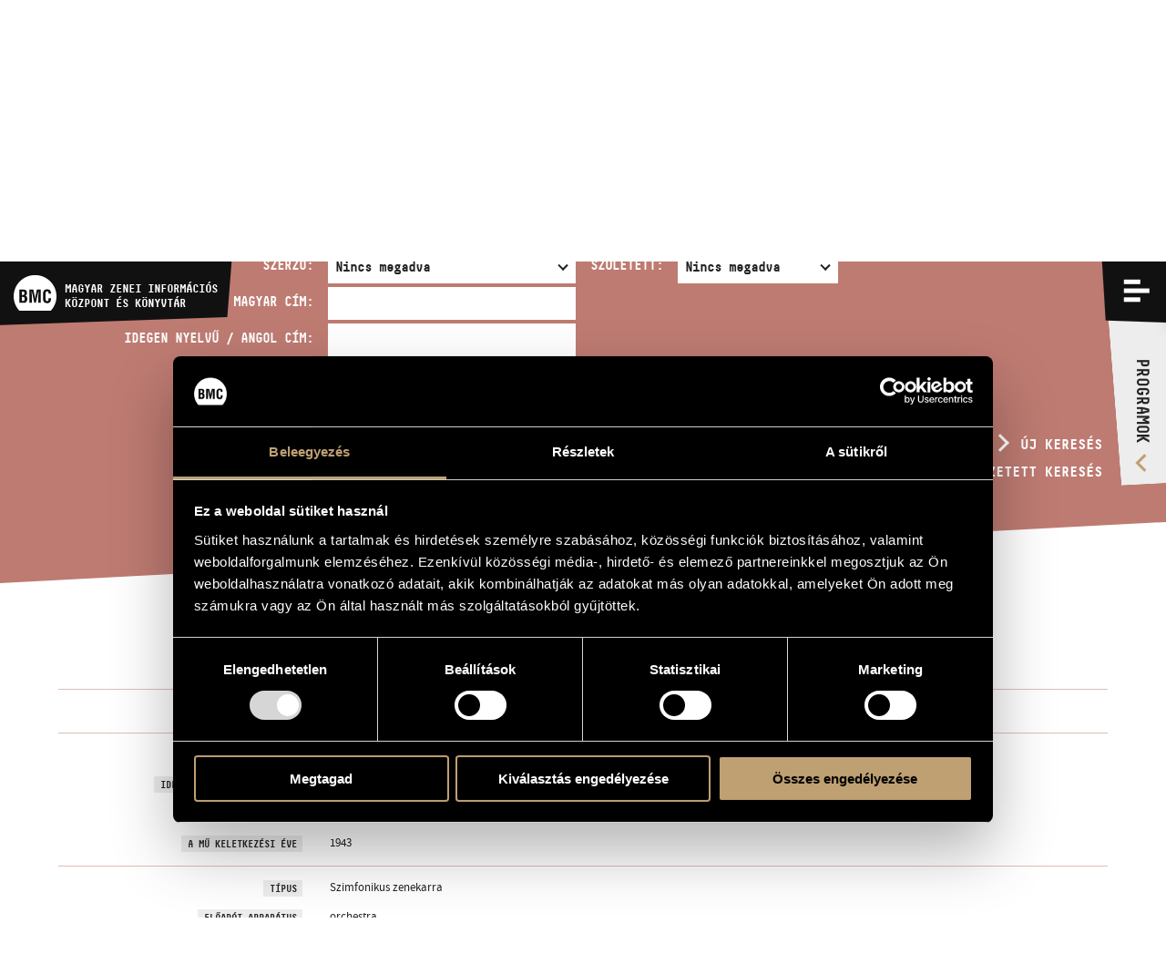

--- FILE ---
content_type: text/html; charset=UTF-8
request_url: https://info.bmc.hu/zenemuvek/1112917801-introduzione-e-allegro
body_size: 54757
content:
<!doctype html>

<html lang="hu" data-site="bmc" data-scrollbarWidth="0">
<head>


<!-- Meta -->
    <meta charset="utf-8">
    <meta http-equiv="x-ua-compatible" content="IE=edge">

    <title>Introduzione e Allegro | Zeneművek | BMC - Budapest Music Center</title>

    <meta name="description" content="A jelenkor magyar zenei értékeinek együttes és összehangolt felmutatása – 1996-os alapítása óta ez a Budapest Music Center (BMC) fő célkitűzése.">
    <meta name="keywords" content="budapest music center, bmc, opus jazz club, magyar zenei információs központ, hungarian music information center, zenei könyvtár, music library, koncertterem, concert venue">
    <meta name="dcterms.rightsHolder" content="All rights reserved! © 2017">
    <meta name="author" content="Greenroom">
    <meta name="viewport" content="width=device-width, minimum-scale=1, initial-scale=1, user-scalable=no">
    <meta name="HandheldFriendly" content="true">
    <meta name="mobile-web-app-capable" content="yes">
    <meta name="apple-mobile-web-app-capable" content="yes">
    <meta name="theme-color" content="#bfa072">
    <meta name="msapplication-navbutton-color" content="#bfa072">
    <meta name="apple-mobile-web-app-status-bar-style" content="#bfa072">

    <!-- Open Graph data -->
    <meta property="og:site_name" content="BMC - Budapest Music Center">
    <meta property="og:title" content="Introduzione e Allegro | Zeneművek | BMC - Budapest Music Center">
    <meta property="og:description" content="A jelenkor magyar zenei értékeinek együttes és összehangolt felmutatása – 1996-os alapítása óta ez a Budapest Music Center (BMC) fő célkitűzése.">
    <meta property="og:url" content="https://info.bmc.hu/zenemuvek/1112917801-introduzione-e-allegro">
    <meta property="og:type" content="website">
    <meta property="og:image" content="?v2">

    <!-- Twitter Card -->
    <meta name="twitter:card" content="summary_large_image">
    <!-- <meta name="twitter:site" content="@budapestmusiccenter"> -->
    <!-- <meta name="twitter:creator" content="@budapestmusiccenter"> -->
    <meta name="twitter:title" content="Introduzione e Allegro | Zeneművek | BMC - Budapest Music Center">
    <meta name="twitter:description" content="A jelenkor magyar zenei értékeinek együttes és összehangolt felmutatása – 1996-os alapítása óta ez a Budapest Music Center (BMC) fő célkitűzése.">
    <meta name="twitter:image" content="?v2">

    <!-- Icon -->
    <link rel="apple-touch-icon" sizes="180x180" href="https://info.bmc.hu/img/favicon/apple-touch-icon.png">
    <link rel="icon" type="image/png" sizes="32x32" href="https://info.bmc.hu/img/favicon/favicon-32x32.png">
    <link rel="icon" type="image/png" sizes="16x16" href="https://info.bmc.hu/img/favicon/favicon-16x16.png">
    <link rel="manifest" href="https://info.bmc.hu/img/favicon/manifest.json">
    <link rel="mask-icon" href="https://info.bmc.hu/img/favicon/safari-pinned-tab.svg" color="#bfa072">
    <link rel="shortcut icon" href="https://info.bmc.hu/img/favicon/favicon.ico">

    <meta name="msapplication-config" content="https://info.bmc.hu/img/favicon/browserconfig.xml">
    <meta name="theme-color" content="#ffffff">

    <!-- Stylesheet -->
    <link rel="preload" as="style" href="https://info.bmc.hu/build/assets/app-B5eR-Ypb.css" /><link rel="stylesheet" href="https://info.bmc.hu/build/assets/app-B5eR-Ypb.css" />
    <!-- Javascript -->
    <script id="Cookiebot" src="https://consent.cookiebot.com/uc.js" data-cbid="9e0f5baa-71c2-4c1b-a59e-4b3517a884dc" data-blockingmode="auto" type="text/javascript"></script>

</head>
<body data-route-alias="composition"
      class="currency-huf"
>
<div style="display: none;">
<svg xmlns="http://www.w3.org/2000/svg" version="1.1" xml:space="preserve" type="image/svg+xml" viewBox="0 0 500 500" style="display: none;">
	<defs>

		<symbol id="logo-bmc" viewBox="0 0 500 500">
			<path d="M107.4,296.2H96.2V343h6.2c6,0,12.3,0.6,17.5-1.6c7.9-3.5,8.9-13.6,8.9-21.4 C128.8,303.3,125.5,296.2,107.4,296.2"/><path d="M500,289.3c0-136.8-111.9-247.7-250-247.7C111.9,41.5,0,152.4,0,289.3 c0,65.4,25.7,124.9,67.5,169.2h365C474.4,414.2,500,354.7,500,289.3 M156.6,337.9c-6,19.6-17.5,27.8-38.3,27.8H67.1V211.2h47 c12.5,0,24.7,0.8,33.1,11.3c6.7,8.4,7.7,17.3,7.7,27.8c0,13.4-2.9,26.6-18.7,32.4v0.4c16.4,2.3,22.7,15.9,22.7,35.8 C158.7,325.3,158.5,331.7,156.6,337.9 M317.2,365.7h-29.1v-48.6c0-30.7,0.6-61.4,2.5-92.1h-0.4l-31.2,140.7h-17.7L210.7,225h-1 c1.9,30.7,2.5,61.4,2.5,92.1v48.6h-29.1V211.2h46.4l15.6,71.7c2.5,11.8,4.1,23.7,5.4,35.7h0.4c1.4-15.3,2.3-25.6,4.6-35.7l15.6-71.7 h46.2V365.7z M342.3,298.1v-22.1c0-39.4,4.4-68.8,50.9-68.6c26,0.2,40.5,13.6,42.6,40c0.4,3.9,0.8,7.8,0.6,11.7h-28.7 c-1.3-9.9-0.2-28.4-14.6-28.4c-22.9,0-21,27-21,38.9v42.8c0,12.8,1,33.6,21,33.6c16,0,14.1-25.5,14.8-35.4h29.3 c-0.2,2.9-0.4,6-0.6,8.9c-1.5,28.2-11,49.8-43.5,49.8C345.4,369.4,342.3,339.3,342.3,298.1"/><path d="M122.4,268.2c2.9-3.7,3.1-9.3,3.1-16.7c0-11.5-2.5-17.7-15.8-17.7H96.2v39.8h5.4 C108.6,273.6,118,274.2,122.4,268.2"/>
		</symbol>

		<symbol id="logo-bmc-records" viewBox="0 0 155 40">
			<path d="m64.5385742 31.5458984h2.8515625l-2.3759766-5.734375c1.1230469-0.7265625 1.6845703-1.765625 1.6845703-3.1171875v-2.7255859c0-1.0322266-0.3530273-1.9042969-1.0585938-2.6166992-0.7055664-0.7119141-1.5693359-1.0683594-2.5917969-1.0683594h-4.4716797v15.262207h2.5922852v-5.1884766h1.2958984l2.0737306 5.1884766zm-0.4750976-8.7646484c0 0.2763672-0.1010742 0.515625-0.3022461 0.7197266-0.2163086 0.2041016-0.4682617 0.3046875-0.7563477 0.3046875h-1.8359375v-4.9707031h1.8359375c0.2880859 0 0.5400391 0.1015625 0.7563477 0.3051758 0.2011719 0.2036133 0.3022461 0.4433594 0.3022461 0.7192383v2.9218749z"/>
			<path d="m73.559082 16.2836914v15.262207h7.8632813v-2.5507813h-5.2924805v-4.1425781h4.6879883v-2.5507813h-4.6879883v-3.4667969h5.1411133v-2.5512695h-7.7119141z"/>
			<path d="m96.1049805 26.7929688h-2.5927735v0.828125c0 0.4511719-0.1591797 0.8291016-0.4755859 1.1347656-0.3164063 0.3046875-0.6982422 0.4570313-1.1445313 0.4570313-0.4746094 0-0.8710938-0.1601563-1.1875-0.4794922-0.3173828-0.3056641-0.4765625-0.6826172-0.4765625-1.1337891v-7.3916016c0-0.4501953 0.1591797-0.828125 0.4765625-1.1333008 0.3164063-0.3051758 0.7128906-0.4580078 1.1875-0.4580078 0.4462891 0 0.828125 0.1821289 1.1445313 0.5449219 0.3164063 0.3637695 0.4755859 0.8364258 0.4755859 1.4174805h2.5927734c0-1.3227539-0.4042969-2.4130859-1.2109375-3.2705078-0.7910156-0.8286133-1.7851563-1.2431641-2.9804688-1.2431641h-0.0859375c-1.1669922 0-2.1679688 0.421875-3.0029297 1.2646484-0.8349609 0.8286133-1.2529297 1.831543-1.2529297 3.0087891v7.1298828c0 1.1777344 0.4179688 2.1875 1.2529297 3.0302734 0.8349609 0.84375 1.8359375 1.2646484 3.0029297 1.2646484h0.0859375c1.1806641 0 2.1738281-0.4208984 2.9804688-1.2646484 0.8066406-0.828125 1.2109375-1.8310547 1.2109375-3.0087891v-0.6972655z"/>
			<path d="m110.8793945 20.3388672c0-1.1772461-0.4033203-2.1801758-1.2099609-3.0087891-0.8203125-0.8427734-1.8144531-1.2646484-2.9804688-1.2646484h-0.3457031c-1.1660156 0-2.1601563 0.421875-2.9804688 1.2646484-0.8222656 0.8286133-1.2324219 1.831543-1.2324219 3.0087891v7.1298828c0 1.1777344 0.4101563 2.1875 1.2324219 3.0302734 0.8203125 0.84375 1.8144531 1.2646484 2.9804688 1.2646484h0.3457031c1.1660156 0 2.1601563-0.4208984 2.9804688-1.2646484 0.8066406-0.828125 1.2099609-1.8310547 1.2099609-3.0087891v-7.1513671zm-2.571289 7.2822266c0 0.4365234-0.1650391 0.8144531-0.4960938 1.1347656-0.3320313 0.3046875-0.7275391 0.4570313-1.1875 0.4570313h-0.2167969c-0.4609375 0-0.8574219-0.1601563-1.1875-0.4794922-0.3320313-0.3056641-0.4970703-0.6826172-0.4970703-1.1337891v-7.3916016c0-0.4355469 0.1650391-0.8134766 0.4970703-1.1333008 0.3300781-0.3051758 0.7265625-0.4580078 1.1875-0.4580078h0.2382813c0.4453125 0 0.8339844 0.152832 1.1660156 0.4580078 0.3310547 0.3198242 0.4960938 0.6977539 0.4960938 1.1333008v7.413086z"/>
			<path d="m122.8823242 31.5458984h2.8515625l-2.375-5.734375c1.1230469-0.7265625 1.6835938-1.765625 1.6835938-3.1171875v-2.7255859c0-1.0322266-0.3525391-1.9042969-1.0576172-2.6166992-0.7060547-0.7119141-1.5693359-1.0683594-2.5927734-1.0683594h-4.4707031v15.262207h2.5917969v-5.1884766h1.2958984l2.0732421 5.1884766zm-0.4746094-8.7646484c0 0.2763672-0.1005859 0.515625-0.3027344 0.7197266-0.2148438 0.2041016-0.4677734 0.3046875-0.7558594 0.3046875h-1.8359375v-4.9707031h1.8359375c0.2880859 0 0.5410156 0.1015625 0.7558594 0.3051758 0.2021484 0.2036133 0.3027344 0.4433594 0.3027344 0.7192383v2.9218749z"/>
			<path d="m140.1401367 20.5351563c0-1.1767578-0.4101563-2.1796875-1.2314453-3.0087891-0.8212891-0.828125-1.8144531-1.2426758-2.9814453-1.2426758h-4.1464844v15.262207h4.1464844c1.1669922 0 2.1601563-0.4140625 2.9814453-1.2431641 0.8212891-0.828125 1.2314453-1.8310547 1.2314453-3.0078125v-6.7597655zm-2.6787109 6.868164c0 0.4511719-0.1513672 0.8291016-0.4541016 1.1337891-0.3164063 0.3056641-0.6982422 0.4580078-1.1445313 0.4580078h-1.4902344v-10.1601563h1.4902344c0.4462891 0 0.828125 0.1601563 1.1445313 0.4794922 0.3027344 0.3046875 0.4541016 0.6835938 0.4541016 1.1337891v6.9550781z"/>
			<path d="m154.8266602 20.5791016c0-1.3369141-0.4033203-2.4277344-1.2099609-3.2705078-0.7919922-0.8286133-1.7851563-1.2431641-2.9804688-1.2431641-1.1816406 0-2.1748047 0.4072266-2.9814453 1.2211914-0.8212891 0.8139648-1.2314453 1.8242188-1.2314453 3.0307617 0 1.7294922 0.9941406 3.1542969 2.9814453 4.2734375 1.1230469 0.6396484 1.8076172 1.0615234 2.0517578 1.2646484 0.6191406 0.5087891 0.9296875 1.1044922 0.9296875 1.7871094 0 0.4082031-0.1660156 0.7714844-0.4980469 1.0908203-0.3310547 0.3193359-0.7197266 0.4794922-1.1660156 0.4794922h-0.2373047c-0.4462891 0-0.8427734-0.1738281-1.1884766-0.5234375-0.3310547-0.3339844-0.4960938-0.7333984-0.4960938-1.1992188v-0.6972656h-2.5927734v0.6972656c0 1.1777344 0.4111328 2.1806641 1.2314453 3.0087891 0.8349609 0.84375 1.8359375 1.2646484 3.0019531 1.2646484h0.3457031c1.1669922 0 2.1601563-0.4208984 2.9814453-1.2646484 0.8212891-0.828125 1.2314453-1.8310547 1.2314453-3.0087891 0-1.875-0.9941406-3.4150391-2.9804688-4.6220703l-2.0527344-1.2421875c-0.6191406-0.4658203-0.9287109-0.9667969-0.9287109-1.5048828 0-0.421875 0.1582031-0.7773438 0.4755859-1.0683594 0.3017578-0.2905273 0.6757813-0.4360352 1.1230469-0.4360352 0.4609375 0 0.8417969 0.1889648 1.1445313 0.5668945s0.453125 0.8427734 0.453125 1.3955078h2.5927736z"/>
			<path d="m10.2148438 24.4414063h-1.0683594v4.4882813h0.5922852c0.5737305 0 1.1679688 0.0576172 1.6625977-0.1582031 0.75-0.3388672 0.8491211-1.3056641 0.8491211-2.0566406-1e-7 -1.6005861-0.3168946-2.2734376-2.0356446-2.2734376"/>
			<path d="m47.5600586 23.7714844c0-13.1298828-10.6464844-23.7714844-23.7792969-23.7714844-13.1342773 0-23.7807617 10.6416016-23.7807617 23.7714844 0 6.2792969 2.4399414 11.9863281 6.4213867 16.2353516h34.7182617c3.9799805-4.2490235 6.4204102-9.9560547 6.4204102-16.2353516m-32.659668 4.6630859c-0.5742188 1.8779297-1.6606445 2.6689453-3.6386719 2.6689453h-4.8833007v-14.8251953h4.46875c1.1860352 0 2.3525391 0.078125 3.144043 1.0864258 0.6337891 0.8110352 0.7319336 1.6611328 0.7319336 2.668457 0 1.2851563-0.2773438 2.5507813-1.7807617 3.1044922v0.0380859c1.5629883 0.21875 2.1572266 1.5224609 2.1572266 3.4394531-1e-7 0.6123048-0.0200197 1.225586-0.1992189 1.819336m15.2685547 2.6689453h-2.7680664v-4.6660156c0-2.9443359 0.0566406-5.890625 0.2358398-8.8359375h-0.0385742l-2.9677734 13.5019531h-1.6811523l-2.9067383-13.5019531h-0.0996094c0.1791992 2.9453125 0.2387695 5.8916016 0.2387695 8.8359375v4.6660156h-2.769043v-14.8251953h4.4101563l1.4833984 6.8779297c0.2358398 1.1279297 0.3945313 2.2734375 0.5141602 3.4208984h0.0385742c0.1376953-1.4638672 0.21875-2.453125 0.4360352-3.4208984l1.4833984-6.8779297h4.390625v14.8251953zm2.3920899-6.4833984v-2.1162109c0-3.7763672 0.4150391-6.6015625 4.8447266-6.5820313 2.4726563 0.0214844 3.8564453 1.3051758 4.0537109 3.8339844 0.0400391 0.3769531 0.0800781 0.7529297 0.0595703 1.1264648h-2.7290039c-0.1196289-0.9472656-0.0200195-2.7250977-1.3842773-2.7250977-2.1762695 0-1.9975586 2.5874023-1.9975586 3.7353516v4.1113281c0 1.2236328 0.0996094 3.2207031 1.9975586 3.2207031 1.5219727 0 1.3442383-2.4501953 1.4042969-3.4003906h2.7890625c-0.0200195 0.2773438-0.0415039 0.5742188-0.0595703 0.8515625-0.1396484 2.7060547-1.0488281 4.7822266-4.1337891 4.7822266-4.5493165 0-4.8447266-2.8857422-4.8447266-6.8378906"/>
			<path d="m11.6386719 21.7539063c0.2768555-0.3554688 0.2949219-0.8896484 0.2949219-1.6015625 0-1.105957-0.2358398-1.699707-1.5029297-1.699707h-1.2841797v3.8149414h0.5141602c0.6718749-1e-7 1.5629882 0.0595702 1.9780273-0.5136719"/>
		</symbol>

		<symbol id="logo-opus" viewBox="0 0 50 50">
			<path d="m18.5 20.2h-2.84v11.3h1.76v-2.7h1.08c3.1 0 4.85-1.7 4.85-4.32 0-2.64-1.73-4.32-4.85-4.32zm-0.067 7.09h-1.01v-5.54h1.01c2.21 0 3.12 1.05 3.12 2.77 0 1.72-0.897 2.77-3.12 2.77zm31.5 1.27c0-1.82-1.03-2.72-2.96-3.57l-0.731-0.333c-1.15-0.5-1.63-0.884-1.63-1.73 0-0.767 0.565-1.32 1.46-1.32 0.88 0 1.38 0.351 1.81 1.1l1.38-0.851c-0.681-1.22-1.69-1.78-3.19-1.78-1.88 0-3.17 1.2-3.17 2.88 0 1.75 0.996 2.58 2.64 3.32l0.747 0.333c1.23 0.551 1.89 0.984 1.89 1.97 0 0.932-0.813 1.55-1.96 1.55-1.38 0-2.06-0.701-2.59-1.58l-1.44 0.799c0.632 1.28 1.93 2.35 4.07 2.35 2.12-2e-3 3.67-1.15 3.67-3.14zm-0.727 7.43c0.164-0.078 0.29-0.209 0.29-0.491 0-0.39-0.327-0.62-0.828-0.62h-1.03v2.54h1.08c0.628 0 1-0.275 1-0.76 0-0.389-0.233-0.586-0.509-0.664zm-0.917-0.575h0.334c0.149 0 0.209 0.087 0.209 0.206s-0.067 0.193-0.216 0.193h-0.327v-0.399zm0.409 1.46h-0.408v-0.571h0.408c0.257 0 0.342 0.108 0.342 0.284s-0.082 0.287-0.342 0.287zm-10.9-0.02c-0.387 0-0.62-0.313-0.62-0.712s0.227-0.708 0.598-0.708c0.319 0 0.476 0.152 0.572 0.302l0.509-0.347c-0.212-0.314-0.546-0.545-1.09-0.545-0.677 0-1.28 0.533-1.28 1.3 0 0.766 0.605 1.3 1.31 1.3 0.513 0 0.861-0.184 1.11-0.604l-0.52-0.336c-0.108 0.201-0.268 0.35-0.594 0.35zm7.43-0.432c0 0.286-0.133 0.451-0.419 0.451s-0.42-0.165-0.42-0.451v-1.55h-0.676v1.56c0 0.682 0.465 1.02 1.1 1.02s1.1-0.335 1.1-1.02v-1.56h-0.677v1.55zm-4.09-1.55h-0.676v2.54h1.75v-0.569h-1.07v-1.97zm-4.17-6.62v-7.73h-1.67v7.73c0 1.26-1.02 2.29-2.28 2.29-1.26 0-2.28-1.02-2.28-2.29v-7.73h-1.67v7.73c0 1.9 1.34 3.49 3.11 3.87v11.8c-0.684 0.316-1.16 1.01-1.16 1.82 0 1.11 0.893 2 1.99 2s2-0.896 2-2c0-0.807-0.476-1.5-1.16-1.82v-11.8c1.78-0.386 3.11-1.98 3.11-3.87zm-31.1-8.04 1.14-15.7c6e-3 -0.093 7e-3 -0.199 0-0.293-0.081-1.12-1.05-1.96-2.16-1.88-1.11 0.081-1.95 1.05-1.87 2.17l1.14 15.7c-2.51 0.33-4.15 2.21-4.15 4.89 0 3.16 2.12 6.68 4.96 6.68s4.96-3.52 4.96-6.68c0-2.63-1.58-4.49-4.01-4.88zm-0.945 9.88c-1.63 0-3.29-2.52-3.29-5 0-2.05 1.23-3.27 3.29-3.27s3.29 1.22 3.29 3.27c0 2.48-1.66 5-3.29 5zm10.9 6.45c0 0.157-0.066 0.216-0.174 0.216-0.116 0-0.171-0.078-0.223-0.167l-0.509 0.327c0.13 0.247 0.382 0.423 0.81 0.423 0.486 0 0.772-0.273 0.772-0.75v-1.82h-0.676v1.77zm7.29-1.78v0.57h0.928l-1.12 1.93c-0.019 0.03-0.011 0.037 0.011 0.037h2.06v-0.571h-1.02l1.12-1.93c0.019-0.03 0.012-0.038-0.01-0.038h-1.96zm-3.44-0.046-1.23 2.58h0.661l0.093-0.216h0.951l0.096 0.216h0.698l-1.22-2.58c-0.011-0.024-0.033-0.024-0.045 0zm-0.26 1.86 0.253-0.59 0.259 0.59h-0.512zm7.82-1.81v0.57h0.929l-1.12 1.93c-0.019 0.03-0.012 0.037 0.011 0.037h2.06v-0.571h-1.02l1.12-1.93c0.019-0.03 0.011-0.038-0.011-0.038h-1.96z"/>
		</symbol>

		<symbol id="envelope" viewBox="0 0 32 32">
			<path d="m32 11.5v14.2q0 1.18-0.839 2.02-0.839 0.839-2.02 0.839h-26.3q-1.18 0-2.02-0.839-0.839-0.839-0.839-2.02v-14.2q0.786 0.875 1.8 1.55 6.46 4.39 8.87 6.16 1.02 0.75 1.65 1.17 0.634 0.42 1.69 0.857 1.05 0.438 1.96 0.438h0.0357q0.911 0 1.96-0.438 1.05-0.438 1.69-0.857 0.634-0.42 1.65-1.17 3.04-2.2 8.89-6.16 1.02-0.696 1.79-1.55zm0-5.25q0 1.41-0.875 2.7-0.875 1.29-2.18 2.2-6.71 4.66-8.36 5.8-0.179 0.125-0.759 0.545-0.58 0.42-0.964 0.679-0.384 0.259-0.929 0.58-0.545 0.321-1.03 0.482-0.482 0.161-0.893 0.161h-0.0357q-0.411 0-0.893-0.161-0.482-0.161-1.03-0.482t-0.929-0.58q-0.384-0.259-0.964-0.679-0.58-0.42-0.759-0.545-1.62-1.14-4.68-3.26-3.05-2.12-3.66-2.54-1.11-0.75-2.09-2.06-0.982-1.31-0.982-2.44 0-1.39 0.741-2.32 0.741-0.929 2.12-0.929h26.3q1.16 0 2.01 0.839 0.848 0.839 0.848 2.02z" />
		</symbol>

		<symbol id="facebook" viewBox="0 0 32 32">
			<path d="m30.2 0q0.729 0 1.25 0.52 0.521 0.52 0.521 1.25v28.5q0 0.728-0.521 1.25-0.521 0.52-1.25 0.52h-8.15v-12.4h4.15l0.625-4.82h-4.77v-3.08q0-1.17 0.49-1.75 0.49-0.582 1.91-0.582l2.54-0.0208v-4.3q-1.31-0.188-3.71-0.188-2.83 0-4.53 1.67t-1.7 4.7v3.55h-4.17v4.82h4.17v12.4h-15.3q-0.729 0-1.25-0.52-0.521-0.52-0.521-1.25v-28.5q0-0.728 0.521-1.25 0.521-0.52 1.25-0.52z" />
		</symbol>

		<symbol id="youtube" viewBox="0 0 576 512">
			<path d="M549.655 124.083c-6.281-23.65-24.787-42.276-48.284-48.597C458.781 64 288 64 288 64S117.22 64 74.629 75.486c-23.497 6.322-42.003 24.947-48.284 48.597-11.412 42.867-11.412 132.305-11.412 132.305s0 89.438 11.412 132.305c6.281 23.65 24.787 41.5 48.284 47.821C117.22 448 288 448 288 448s170.78 0 213.371-11.486c23.497-6.321 42.003-24.171 48.284-47.821 11.412-42.867 11.412-132.305 11.412-132.305s0-89.438-11.412-132.305zm-317.51 213.508V175.185l142.739 81.205-142.739 81.201z" />
		</symbol>

		<symbol id="icon-sub" viewBox="0 0 448 512">
			<path d="M416 208H32c-17.67 0-32 14.33-32 32v32c0 17.67 14.33 32 32 32h384c17.67 0 32-14.33 32-32v-32c0-17.67-14.33-32-32-32z" />
		</symbol>

		<symbol id="icon-add" viewBox="0 0 448 512">
			<path d="M416 208H272V64c0-17.67-14.33-32-32-32h-32c-17.67 0-32 14.33-32 32v144H32c-17.67 0-32 14.33-32 32v32c0 17.67 14.33 32 32 32h144v144c0 17.67 14.33 32 32 32h32c17.67 0 32-14.33 32-32V304h144c17.67 0 32-14.33 32-32v-32c0-17.67-14.33-32-32-32z" />
		</symbol>

		<symbol id="icon-del" viewBox="0 0 448 512">
			<path d="M0 84V56c0-13.3 10.7-24 24-24h112l9.4-18.7c4-8.2 12.3-13.3 21.4-13.3h114.3c9.1 0 17.4 5.1 21.5 13.3L312 32h112c13.3 0 24 10.7 24 24v28c0 6.6-5.4 12-12 12H12C5.4 96 0 90.6 0 84zm416 56v324c0 26.5-21.5 48-48 48H80c-26.5 0-48-21.5-48-48V140c0-6.6 5.4-12 12-12h360c6.6 0 12 5.4 12 12zm-272 68c0-8.8-7.2-16-16-16s-16 7.2-16 16v224c0 8.8 7.2 16 16 16s16-7.2 16-16V208zm96 0c0-8.8-7.2-16-16-16s-16 7.2-16 16v224c0 8.8 7.2 16 16 16s16-7.2 16-16V208zm96 0c0-8.8-7.2-16-16-16s-16 7.2-16 16v224c0 8.8 7.2 16 16 16s16-7.2 16-16V208z" />
		</symbol>

		<symbol id="icon-cart" viewBox="0 0 33 33">
			<path d="m7.2988281 6.3183594-1.1015625-6.324707h-6.1972656v3.0537109h3.7412109l3.6933594 21.1645508h21.1074219l4.4570313-17.8935547h-25.7001954zm18.9667969 14.8398437h-16.375l-2.0629883-11.7866211h21.3745117l-2.9365234 11.7866211zm-14.7226562 3.5722657c-2.1958008 0-3.9760742 1.8505859-3.9760742 4.1337891s1.7802734 4.1337891 3.9760742 4.1337891c2.1953125-0.0029297 3.9741211-1.8515625 3.9760742-4.1337891 0-2.2832032-1.7802735-4.1337891-3.9760742-4.1337891zm0 5.2138671c-0.5737305 0-1.0390625-0.4833984-1.0390625-1.0800781s0.465332-1.0800781 1.0390625-1.0800781 1.0390625 0.4833984 1.0390625 1.0800781-0.4653321 1.0800781-1.0390625 1.0800781zm12.1816406-5.2138671c-2.1953125 0-3.9755859 1.8505859-3.9755859 4.1337891s1.7802734 4.1337891 3.9755859 4.1337891c2.1953125-0.0029297 3.9746094-1.8515625 3.9765625-4.1337891 0-2.2832032-1.7802735-4.1337891-3.9765625-4.1337891zm0 5.2138671c-0.5732422 0-1.0390625-0.4833984-1.0390625-1.0800781s0.4658203-1.0800781 1.0390625-1.0800781c0.5742188 0 1.0390625 0.4833984 1.0390625 1.0800781s-0.4648438 1.0800781-1.0390625 1.0800781z" />
		</symbol>
		
		<symbol id="icon-search" viewBox="0 0 60 60">
			<path d="m34.75 12.125c-7.2490234 0-13.125 5.8759766-13.125 13.125 0 3.1220703 1.0947266 5.9863281 2.9150391 8.2392578l-12.1298828 12.1298828 2.6523437 2.6523438 12.2285156-12.2285156c2.1186524 1.4677734 4.6865235 2.3320312 7.4589844 2.3320312 7.2490234 0 13.125-5.8769531 13.125-13.125 0-7.2490234-5.8759766-13.125-13.125-13.125zm0 22.5c-5.1777344 0-9.375-4.1972656-9.375-9.375s4.1972656-9.375 9.375-9.375 9.375 4.1972656 9.375 9.375-4.1972656 9.375-9.375 9.375z" />
		</symbol>

		

		<symbol id="icon-share">
			<path d="M15.5,12.4c-0.9,0-1.7,0.3-2.3,0.8l-4.9-2.9c0-0.1,0-0.2,0-0.3c0-0.1,0-0.2,0-0.3l4.9-2.9c0.6,0.5,1.5,0.8,2.3,0.8c2.1,0,3.8-1.7,3.8-3.8c0-2.1-1.7-3.8-3.8-3.8c-2.1,0-3.8,1.7-3.8,3.8c0,0.2,0,0.3,0,0.5L6.8,7C6.1,6.5,5.3,6.2,4.5,6.2c-2.1,0-3.8,1.7-3.8,3.8c0,2.1,1.7,3.8,3.8,3.8c0.9,0,1.7-0.3,2.3-0.8l5,2.7c0,0.2,0,0.3,0,0.5c0,2.1,1.7,3.8,3.8,3.8c2.1,0,3.8-1.7,3.8-3.8S17.6,12.4,15.5,12.4z" />
		</symbol>

		<symbol id="icon-calendar">
			<path d="M14 4V2h-2v2H8V2H6v2H3v14h14V4h-3zM5 6h4v4H5V6zm0 10v-4h4v4H5zm10 0h-4v-4h4v4zm0-6h-4V6h4v4z" />
		</symbol>

		<symbol id="icon-arrow">
			<path style="fill-rule: evenodd; clip-rule: evenodd;" d="M6.3.5L4 2.7l7.5 7.3L4 17.3l2.3 2.2L16 10z" />
		</symbol>

		<symbol id="icon-horizontal-layout">
			<path d="M14,16h2V2h-2V16z M0,16h10V2H0V16z M26,16h2V2h-2V16z M32,16h2V2h-2V16z M20,16h2V2h-2V16z M38,2v14h2V2H38z" />
		</symbol>

		<symbol id="icon-vertical-layout">
			<path d="M0,10h40V8H0V10z M0,2v2h40V2H0z M0,16h40v-2H0V16z" />
		</symbol>

		<symbol id="icon-pin">
			<path d="M0 4c0 .7.1 1.5.6 2.1l7.1 9.1c.5.5 1.4.8 2.3.8.9 0 1.8-.3 2.2-.8l7.1-9.1c.6-.6.7-1.4.7-2.1H0z" />
		</symbol>

	</defs>
</svg>
</div>

<input type="checkbox" id="nav-trigger" class="nav-trigger">
<input type="checkbox" id="filter-trigger" class="filter-trigger">

<header class="header" id="header">
	<div class="bg"></div>

	<a href="/" class="logo">
		<svg class="logo-img" viewBox="0 0 500 500">
			<use xlink:href="#logo-bmc">
		</svg>
		<strong class="logo-title"><span>BMC</span> MAGYAR ZENEI INFORMÁCIÓS<br> KÖZPONT ÉS KÖNYVTÁR</strong>
	</a>

	<div class="nav-label">



		<label class="filter-label  hide  " for="filter-trigger">
			<i class="open">
			<svg viewBox="0 0 60 60">
				<use xlink:href="#icon-search">
			</svg>
			</i>
			<i class="close"></i>
		</label>

		


		<label class="nav-label-for" for="nav-trigger">
			<span>Menü</span>
			<i class="open"></i>
			<i class="close"></i>
		</label>
	</div>

	<div class="nav-lang">
		<a class="nav-lang-item active" href="/zenemuvek/1112917801-introduzione-e-allegro" data-normal-link data-translatedURL-hu>hu</a>
		<a class="nav-lang-item " href="/en/compositions/1112917801-introduzione-e-allegro" data-normal-link data-translatedURL-en>en</a>
	</div>

	<div class="nav-programs">
		<a href="https://info.bmc.hu/programok"><span>Programok</span></a>
	</div>

	<div class="nav-wrapper">
		<div class="cols cols-flex nav-inner">
			<nav class="c c1p2 c1p1-s nav-section nav-main">
				<h3 class="title">Menü</h3>
				<ul>
					<li><a href="https://info.bmc.hu/hirek" data-force-load>Hírek</a></li>
					<li><a href="https://info.bmc.hu/programok">Programok</a></li>
					<li><a href="https://info.bmc.hu/versenyek">Versenyek</a></li>
					<li><a href="https://info.bmc.hu/kepzesek">Képzések</a></li>
					<li><a href="https://info.bmc.hu/kiadvanyok">Kiadványok</a></li>
					<li><a href="https://info.bmc.hu/rolunk">Rólunk</a></li>
					<li><a href="https://info.bmc.hu/rolunk#kapcsolat">Kapcsolat</a></li>
					<li><a href="https://info.bmc.hu/videok" data-force-load>Videó Galéria</a></li>
				</ul>
			</nav>

			<section class="c c1p6 c1p2-s nav-section nav-contact">
				<h3 class="title">Kapcsolat</h3>
				<h4 class="title title-sub">elérhetőség</h4>
				<ul>
					<li><strong>Cím</strong><br> 1093 Bp. Mátyás utca 8.</li>
					<li><strong>Email</strong><br> <a href="mailto:infokozpont@bmc.hu">infokozpont@bmc.hu</a></li>
					<li><strong>Telefon</strong><br> +36 1 216 7894</li>
					<li><strong>Nyitva tartás</strong><br> H-P 9.00-16.30</li>
				</ul>
			</section>

			<section class="c c1p3 c1p1-s nav-section nav-links">
				<h3 class="title">MAGYAR ZENEI INFORMÁCIÓS<br> KÖZPONT ÉS KÖNYVTÁR</h3>
				<ul>
					<li><a href="https://info.bmc.hu/muveszek">Művészadatbázis</a></li>
					<li><a href="https://info.bmc.hu/zenemuvek">Zenemű-adatbázis</a></li>
					<li><a href="https://info.bmc.hu/zenei-konyvtar">Zenei könyvtár, online katalógus</a></li>
				</ul>
			</section>
		</div>
	</div>

	

	<div class="filter" data-filter-parent>
		<div class="filter-wrap " data-filter-wrap>

			
			<div class="filter-select" data-filter-select>
				<input type="checkbox" id="filter-select-trigger" class="filter-select-trigger">
				<label class="filter-select-label" for="filter-select-trigger">Listázás</label>
				<div class="options">
					<a href="https://info.bmc.hu/kiadvanyok?order=date" class="item " data-filter>Megjelenés ideje</a>
					<a href="https://info.bmc.hu/kiadvanyok?order=title" class="item " data-filter>Cím ABC</a>
					<a href="https://info.bmc.hu/kiadvanyok?order=composer" class="item " data-filter>Szerző ABC</a>

					
				</div>
			</div>

			
			<div class="filter-genre hide-on-mobile" data-filter-genre>
				<div class="items">
					<label class="filter-genre-label">Nyelv</label>
					<a href="" data-href="https://info.bmc.hu/kiadvanyok?lang=" class="item " data-filter data-filter-all>Mind</a>
					<a href="" data-href="https://info.bmc.hu/kiadvanyok?lang=hu" class="item " data-filter>Magyar</a>
					<a href="" data-href="https://info.bmc.hu/kiadvanyok?lang=en" class="item " data-filter>Angol</a>

					
				</div>
			</div>

			<div class="filter-select hide-on-desktop" data-filter-genre>
				<input type="checkbox" id="filter-genre-trigger" class="filter-select-trigger">
				<label class="filter-select-label" for="filter-genre-trigger">Nyelv</label>
				<div class="options">
					<a href="" data-href="https://info.bmc.hu/kiadvanyok?lang=" class="item " data-filter data-filter-all>Mind</a>
					<a href="" data-href="https://info.bmc.hu/kiadvanyok?lang=hu" class="item " data-filter>Magyar</a>
					<a href="" data-href="https://info.bmc.hu/kiadvanyok?lang=en" class="item " data-filter>Angol</a>

					
				</div>
			</div>

			

			<div class="filter-search" data-filter-search>
				<div class="input">
					<form role="form" action="https://info.bmc.hu/kiadvanyok" method="get" data-seamless-search>
						<input type="text" name="publication_search" placeholder="Keresés" value="">
						<button type="submit" class="search" data-filter-search>
							<svg viewBox="0 0 60 60">
								<use xlink:href="#icon-search">
							</svg>
						</button>
						<a href="https://info.bmc.hu/kiadvanyok" class="reset" data-filter-reset></a>
					</form>
				</div>
			</div>
		</div>
	</div>

</header>

<main role="main" class="main">
    <div class="main-wrap">

	<div class="content mod-com">
		<div class="content-head">
			<h1 class="title">Zenemű-adatbázis</h1>
			<p class="lead">Ez a BMC Zenemű-adatbázisa, amely magyar, magyar származású vagy Magyarországon élő zeneszerzők műveivel kapcsolatos információt tartalmaz.</p>

			<div class="form form-search">
	<form role="form" action="https://info.bmc.hu/zenemuvek" method="get"  data-switch-wrap="a0" data-switch-keep-value>

		<input type="hidden" name="search" value="1">

		<fieldset>
			<h5>Kereső</h5>
			<hr>

			<div class="field">
				<label>Szerző:</label>
				<div class="input input-select">
					<select name="composer">
						<option value=""  selected >Nincs megadva</option>
												<option  value="199">(Szakács) Ajtony Csaba</option>
												<option  value="206">Abrudbányay Zoltán</option>
												<option  value="353">Aggházy Károly</option>
												<option  value="516">Agócs Kati</option>
												<option  value="472">Albrecht Sándor</option>
												<option  value="181">Allaga Géza</option>
												<option  value="280">Alpár Balázs</option>
												<option  value="220">Andorka Péter</option>
												<option  value="371">András Béla</option>
												<option  value="562">Angyal László</option>
												<option  value="344">Anhalt István</option>
												<option  value="536">Antal Mária</option>
												<option  value="198">Antalffy-Zsiross Dezső</option>
												<option  value="226">Arányi-Aschner György</option>
												<option  value="191">Arma Pál</option>
												<option  value="320">Arnold György</option>
												<option  value="483">Auer Lipót</option>
												<option  value="330">Ábrányi Kornél</option>
												<option  value="426">Ábrányi Emil</option>
												<option  value="205">Ádám Jenő</option>
												<option  value="430">Ágay  Dénes</option>
												<option  value="473">Bajnok Ádám</option>
												<option  value="158">Bakfark Bálint</option>
												<option  value="225">Bakki József</option>
												<option  value="387">Baksa András</option>
												<option  value="70">Balassa Sándor</option>
												<option  value="427">Balatoni Sándor</option>
												<option  value="159">Balázs Árpád</option>
												<option  value="378">Balázs Ádám</option>
												<option  value="469">Bali János</option>
												<option  value="334">Balogh Sándor</option>
												<option  value="299">Balogh Máté</option>
												<option  value="218">Barabás Árpád</option>
												<option  value="291">Baráth Bálint</option>
												<option  value="436">Baráz Ádám</option>
												<option  value="348">Barta Gergely</option>
												<option  value="208">Bartay András</option>
												<option  value="59">Bartók Béla</option>
												<option  value="554">Bartók György</option>
												<option  value="356">Bánhalmi György</option>
												<option  value="23">Bánkövi Gyula</option>
												<option  value="79">Bánlaky Ákos</option>
												<option  value="120">Bárdos Lajos</option>
												<option  value="367">Behár György</option>
												<option  value="223">Beischer-Matyó Tamás</option>
												<option  value="277">Beleznay Antal</option>
												<option  value="262">Beliczay Gyula</option>
												<option  value="221">Bella Máté</option>
												<option  value="157">Bihari János</option>
												<option  value="302">Biró Dániel Péter</option>
												<option  value="458">Birtalan József</option>
												<option  value="484">Bloch József</option>
												<option  value="50">Bogár István</option>
												<option  value="207">Bognár Ignác</option>
												<option  value="306">Bojtár László</option>
												<option  value="147">Bolcsó Bálint</option>
												<option  value="160">Borgulya András</option>
												<option  value="530">Borlói Rudolf</option>
												<option  value="227">Borsody László</option>
												<option  value="77">Bozay Attila</option>
												<option  value="560">Bónis Ferenc</option>
												<option  value="421">Brandenburg Ádám</option>
												<option  value="230">Brück Gyula</option>
												<option  value="543">Bucz Magor</option>
												<option  value="383">Buday Dénes</option>
												<option  value="541">Bujdosó Márton</option>
												<option  value="228">Bujtás József</option>
												<option  value="482">Buttykay Ákos</option>
												<option  value="423">Cári Tibor</option>
												<option  value="463">Chudy József</option>
												<option  value="507">Clement Károly</option>
												<option  value="508">Csalog Gábor</option>
												<option  value="78">Csapó Gyula</option>
												<option  value="91">Csemiczky Miklós</option>
												<option  value="368">Csengery Dániel</option>
												<option  value="459">Csenki Imre</option>
												<option  value="477">Csepregi  György</option>
												<option  value="400">Cser Ádám</option>
												<option  value="154">Csermák Antal</option>
												<option  value="442">Cservenák Ármin</option>
												<option  value="111">Csíky Boldizsár</option>
												<option  value="292">Csillag Péter (Pierre)</option>
												<option  value="485">Czibulka Alfonz</option>
												<option  value="452">Cziffra György</option>
												<option  value="201">Dargay Marcell</option>
												<option  value="172">Daróci Bárdos Tamás</option>
												<option  value="369">Darvas Gábor</option>
												<option  value="374">Darvas Ferenc</option>
												<option  value="82">Dávid Gyula</option>
												<option  value="434">Deák Csaba</option>
												<option  value="196">Deák Bárdos György</option>
												<option  value="16">Decsényi János</option>
												<option  value="259">Demény Attila</option>
												<option  value="279">Derecskei András</option>
												<option  value="379">Dés  László</option>
												<option  value="250">Dinyés Dániel</option>
												<option  value="43">Ditrói-Kelemen László</option>
												<option  value="24">Dobos Kálmán</option>
												<option  value="433">Dobos Dániel</option>
												<option  value="444">Dobri Dániel</option>
												<option  value="124">Dobszay László</option>
												<option  value="148">Dobszay-Meskó Ilona</option>
												<option  value="56">Dohnányi Ernő</option>
												<option  value="212">Doppler Ferenc</option>
												<option  value="213">Doppler Károly</option>
												<option  value="231">Doráti Antal</option>
												<option  value="134">Dragony Tímea</option>
												<option  value="150">Draskóczy László</option>
												<option  value="17">Dubrovay László</option>
												<option  value="389">Dudás Lajos</option>
												<option  value="64">Dukay Barnabás</option>
												<option  value="21">Durkó Zsolt</option>
												<option  value="25">Durkó Péter</option>
												<option  value="209">Egressy Béni</option>
												<option  value="447">Eisemann Mihály</option>
												<option  value="239">Eisikovits Max</option>
												<option  value="39">Elek Szilvia</option>
												<option  value="300">Elia Alessio</option>
												<option  value="399">Emszt András</option>
												<option  value="229">Engel Iván</option>
												<option  value="1">Eötvös Péter</option>
												<option  value="525">Eötvös József</option>
												<option  value="66">Erkel Ferenc</option>
												<option  value="233">Erkel Gyula</option>
												<option  value="245">Erney József</option>
												<option  value="232">Ernyey József</option>
												<option  value="240">Erőd Iván</option>
												<option  value="85">Esterházy Pál</option>
												<option  value="121">Esztényi Szabolcs</option>
												<option  value="40">Faragó Béla</option>
												<option  value="566">Faragó  Dániel</option>
												<option  value="55">Farkas Ferenc</option>
												<option  value="214">Fáy Gusztáv</option>
												<option  value="62">Fehér György Miklós</option>
												<option  value="102">Fekete Gyula</option>
												<option  value="179">Fekete Győr István</option>
												<option  value="41">Fekete-Kiss Sándor</option>
												<option  value="268">Festetics Leo</option>
												<option  value="514">Fodi János</option>
												<option  value="184">Földes Andor</option>
												<option  value="561">Frank Oszkár</option>
												<option  value="429">Frid Géza</option>
												<option  value="559">Fülep Márk</option>
												<option  value="311">Fusz János</option>
												<option  value="275">Futó Balázs</option>
												<option  value="247">Gaál Jenő</option>
												<option  value="435">Gaál Zoltán</option>
												<option  value="488">Gajdács Armand</option>
												<option  value="478">Gallai Attila</option>
												<option  value="419">Gassner Moshe</option>
												<option  value="116">Gazda Péter</option>
												<option  value="142">Gárdonyi Zoltán</option>
												<option  value="178">Gárdonyi Zsolt</option>
												<option  value="486">Gáty Zoltán</option>
												<option  value="415">Gelléri András</option>
												<option  value="455">Gelman-Kiss Zsófia</option>
												<option  value="26">Gémesi Géza</option>
												<option  value="248">Gergely Jean</option>
												<option  value="175">Geszler György</option>
												<option  value="60">Goldmark Károly</option>
												<option  value="564">Gölles Martin</option>
												<option  value="396">Gonda János</option>
												<option  value="283">Gryllus Samu</option>
												<option  value="366">Gulya  Róbert</option>
												<option  value="402">Gulyás  László</option>
												<option  value="487">Gungl József</option>
												<option  value="80">Gyöngyösi Levente</option>
												<option  value="418">Gyopár  László</option>
												<option  value="253">Győrffy István</option>
												<option  value="411">Gyulai Elemér</option>
												<option  value="224">Gyulai Gaál János</option>
												<option  value="527">Hajdu Lóránt</option>
												<option  value="183">Hajdu André</option>
												<option  value="204">Hajdu Mihály</option>
												<option  value="519">Hajós József</option>
												<option  value="532">Halász  Kálmán</option>
												<option  value="193">Halmos László</option>
												<option  value="141">Hamar Zsolt</option>
												<option  value="317">Hamary András</option>
												<option  value="533">Hammerschlag János</option>
												<option  value="146">Harmat Artúr</option>
												<option  value="425">Harsányi Tibor</option>
												<option  value="466">Hartig Tibor</option>
												<option  value="388">Hartl Bence</option>
												<option  value="489">Hauser Miska</option>
												<option  value="490">Heller István</option>
												<option  value="450">Hermann Pál</option>
												<option  value="51">Hidas Frigyes</option>
												<option  value="255">Holló Aurél</option>
												<option  value="44">Hollós Máté</option>
												<option  value="256">Hollós Lajos</option>
												<option  value="86">Hortobágyi László</option>
												<option  value="71">Horusitzky Zoltán</option>
												<option  value="27">Horváth Balázs</option>
												<option  value="161">Horváth Barnabás</option>
												<option  value="531">Horváth József</option>
												<option  value="528">Horváth Géza</option>
												<option  value="282">Horváth Márton Levente</option>
												<option  value="290">Horváth Bálint</option>
												<option  value="333">Horváth Károly</option>
												<option  value="54">Hubay Jenő</option>
												<option  value="125">Huszár Lajos</option>
												<option  value="151">Huzella Elek</option>
												<option  value="441">Idrányi Tibor</option>
												<option  value="310">Illés Márton</option>
												<option  value="550">Iranyi Gabriel</option>
												<option  value="68">Istvánffy Benedek</option>
												<option  value="468">Iván Sára</option>
												<option  value="491">Janetschek Járay István</option>
												<option  value="126">Járdányi Pál</option>
												<option  value="99">Jemnitz Sándor</option>
												<option  value="6">Jeney Zoltán</option>
												<option  value="115">Jereb Ervin</option>
												<option  value="177">Joachim József</option>
												<option  value="492">Joseffy Rafael</option>
												<option  value="535">Juhász Frigyes</option>
												<option  value="298">Juhász Endre</option>
												<option  value="462">Junger Ervin</option>
												<option  value="414">Justus György</option>
												<option  value="394">Kacsóh Pongrác</option>
												<option  value="109">Kadosa Pál</option>
												<option  value="87">Kalmár László</option>
												<option  value="98">Karai József</option>
												<option  value="313">Karosi Bálint</option>
												<option  value="431">Kazacsay  Tibor</option>
												<option  value="265">Kájoni János</option>
												<option  value="319">Kákonyi Árpád</option>
												<option  value="314">Kálmán Imre</option>
												<option  value="552">Károly Róbert</option>
												<option  value="155">Károlyi Pál</option>
												<option  value="506">Kárpáti Sándor</option>
												<option  value="217">Kecskés D. Balázs</option>
												<option  value="307">Kedves Csanád</option>
												<option  value="362">Kéler Béla</option>
												<option  value="509">Kemény Egon</option>
												<option  value="180">Kenessey Jenő</option>
												<option  value="398">Kerek Gábor Közeledő</option>
												<option  value="276">Kerékfy Márton</option>
												<option  value="571">Keresztury-Albert Zsolt</option>
												<option  value="243">Kern Aurél</option>
												<option  value="194">Kersch Ferenc</option>
												<option  value="493">Ketten Henrik</option>
												<option  value="345">Keuler Jenő</option>
												<option  value="424">Kilényi Ede</option>
												<option  value="81">Király László</option>
												<option  value="572">Király Ádám</option>
												<option  value="465">Király Ernő</option>
												<option  value="481">Klebniczki György</option>
												<option  value="7">Kocsár Miklós</option>
												<option  value="176">Kocsis Zoltán</option>
												<option  value="57">Kodály Zoltán</option>
												<option  value="328">Kodály Emma</option>
												<option  value="165">Koessler János (Hans)</option>
												<option  value="140">Koloss István</option>
												<option  value="568">Kőmíves  János</option>
												<option  value="258">Könczei Árpád</option>
												<option  value="38">Kondor Ádám</option>
												<option  value="440">Kondor Lipót</option>
												<option  value="350">Kondorossy László</option>
												<option  value="349">Körmendi Vilmos</option>
												<option  value="169">Kőszeghy Péter</option>
												<option  value="338">Kovács Zoltán</option>
												<option  value="403">Kovács Benjámin</option>
												<option  value="558">Kovács Levente</option>
												<option  value="553">Kovács Levente </option>
												<option  value="390">Kövi László</option>
												<option  value="384">Kozma József</option>
												<option  value="187">Kókai Rezső</option>
												<option  value="61">Kósa György</option>
												<option  value="127">Kósa Gábor</option>
												<option  value="520">Krausz Mihály</option>
												<option  value="174">Krulik Zoltán</option>
												<option  value="10">Kurtág György</option>
												<option  value="202">Kurtág György jr.</option>
												<option  value="409">Kuti Sándor</option>
												<option  value="364">Kutrik Bence</option>
												<option  value="474">Laczkó Bálint</option>
												<option  value="373">Laczó  Zoltán Vince</option>
												<option  value="20">Lajtha László</option>
												<option  value="156">Lavotta János</option>
												<option  value="76">Láng István</option>
												<option  value="327">Láng György</option>
												<option  value="443">Láposi  Dániel</option>
												<option  value="523">László Sándor</option>
												<option  value="524">Lázár Dániel</option>
												<option  value="13">Legány Dénes</option>
												<option  value="355">Lehotka Gábor</option>
												<option  value="363">Lendvai Ervin</option>
												<option  value="12">Lendvay Kamilló</option>
												<option  value="542">Leszkovszki Albin</option>
												<option  value="11">Ligeti György</option>
												<option  value="139">Lisznyay Szabó Gábor</option>
												<option  value="67">Liszt Ferenc</option>
												<option  value="386">Losonczy Andor</option>
												<option  value="312">Lustyik Ákos</option>
												<option  value="504">M. Bodon  Pál</option>
												<option  value="45">Madarász Iván</option>
												<option  value="446">Madarász József</option>
												<option  value="288">Magala Ronnie</option>
												<option  value="537">Magda Dávid</option>
												<option  value="521">Major Ervin</option>
												<option  value="272">Major J. Gyula</option>
												<option  value="152">Malek Miklós</option>
												<option  value="89">Maros Miklós</option>
												<option  value="136">Maros Rudolf</option>
												<option  value="445">Matkó Tamás</option>
												<option  value="130">Matuz István</option>
												<option  value="453">Matuz Gergely</option>
												<option  value="295">Márkos Albert</option>
												<option  value="454">Márkos  Albert id.</option>
												<option  value="69">Márta István</option>
												<option  value="505">Márton István</option>
												<option  value="234">Mátray Gábor</option>
												<option  value="557">Mátyássy Szabolcs</option>
												<option  value="149">Megyeri Krisztina</option>
												<option  value="464">Megyeri Lajos</option>
												<option  value="53">Melis László</option>
												<option  value="182">Mérész Ignác</option>
												<option  value="494">Mertz János Gáspár</option>
												<option  value="241">Meszlényi Róbert</option>
												<option  value="321">Mezei Szilárd</option>
												<option  value="361">Mezei Gábor Péter</option>
												<option  value="128">Mező Imre</option>
												<option  value="545">Mihalicza Csenge</option>
												<option  value="303">Mihalovich Ödön</option>
												<option  value="84">Mihály András</option>
												<option  value="132">Mohay Miklós</option>
												<option  value="336">Molnár Antal</option>
												<option  value="376">Molnár Szabolcs</option>
												<option  value="448">Molnár Viktor</option>
												<option  value="166">Moór Emánuel</option>
												<option  value="145">Mosonyi Mihály</option>
												<option  value="337">Muntag Lőrinc</option>
												<option  value="495">Nachéz Tivadar</option>
												<option  value="137">Nagy Olivér</option>
												<option  value="216">Nagy Árpád</option>
												<option  value="264">Nagy Ákos</option>
												<option  value="412">Nádor Mihály</option>
												<option  value="534">Németh Zoltán</option>
												<option  value="278">Németh Norbert</option>
												<option  value="471">Németh-Šamorínsky István</option>
												<option  value="236">Nikolits Sándor</option>
												<option  value="28">Nógrádi Péter</option>
												<option  value="401">Nyitrai László</option>
												<option  value="365">Oláh Tibor</option>
												<option  value="565">Oláh Patrik</option>
												<option  value="46">Olsvay Endre</option>
												<option  value="29">Orbán György</option>
												<option  value="271">Orczy Bódog</option>
												<option  value="347">Ott Rezső</option>
												<option  value="397">Pacsay Attila</option>
												<option  value="135">Papp Lajos</option>
												<option  value="563">Papp Mátyás</option>
												<option  value="73">Patachich Iván</option>
												<option  value="359">Paulinyi Zoltán</option>
												<option  value="449">Pavlovits Dávid</option>
												<option  value="407">Pálffy Béla</option>
												<option  value="315">Pánczél Tamás</option>
												<option  value="417">Pártos Ödön</option>
												<option  value="420">Pászthory Kázmér</option>
												<option  value="129">Pászti Miklós</option>
												<option  value="351">Perényi Miklós</option>
												<option  value="546">Persányi Zsófia Kamilla</option>
												<option  value="113">Pertis Jenő</option>
												<option  value="416">Peskó Zoltán</option>
												<option  value="173">Pethő Zsolt</option>
												<option  value="30">Petrovics Emil</option>
												<option  value="195">Pikéthy Tibor</option>
												<option  value="164">Pintér Gyula</option>
												<option  value="215">Poldini Ede</option>
												<option  value="511">Polgár Tibor</option>
												<option  value="242">Polonyi Elemér</option>
												<option  value="74">Pongrácz Zoltán</option>
												<option  value="42">Pócs Katalin</option>
												<option  value="515">Pregun Tamás</option>
												<option  value="555">Próba Próba</option>
												<option  value="392">Radnai Miklós</option>
												<option  value="343">Rajna Tamás</option>
												<option  value="329">Rajter Lajos</option>
												<option  value="496">Rapée Ernő</option>
												<option  value="52">Ránki György</option>
												<option  value="92">Reményi Attila</option>
												<option  value="352">Reschofsky  Sándor</option>
												<option  value="375">Ribári Antal</option>
												<option  value="406">Rivó Gábor</option>
												<option  value="497">Rosenberg  Zsigmond</option>
												<option  value="309">Rózmann Ákos</option>
												<option  value="19">Rózsa Pál</option>
												<option  value="114">Rózsa Miklós</option>
												<option  value="58">Rózsavölgyi Márk</option>
												<option  value="281">Rubik Ernő Zoltán</option>
												<option  value="93">Ruzitska Ignác</option>
												<option  value="304">Sander Peter</option>
												<option  value="287">Sándor László</option>
												<option  value="83">Sárai Tibor</option>
												<option  value="2">Sári József</option>
												<option  value="188">Sárközy István</option>
												<option  value="31">Sáry László</option>
												<option  value="163">Sáry Bánk</option>
												<option  value="498">Schwartz Jean</option>
												<option  value="460">Sebők Péter</option>
												<option  value="117">Seiber Mátyás</option>
												<option  value="90">Selmeczi György</option>
												<option  value="95">Serei Zsolt</option>
												<option  value="168">Serly Tibor</option>
												<option  value="499">Siklós Albert</option>
												<option  value="551">Siklósi Kristóf</option>
												<option  value="360">Simon Dávid</option>
												<option  value="500">Singer Ödön</option>
												<option  value="273">Siska Ádám</option>
												<option  value="331">Slezák Andrej</option>
												<option  value="284">Solti Árpád</option>
												<option  value="105">Soós András</option>
												<option  value="97">Soproni József</option>
												<option  value="501">Spech János</option>
												<option  value="540">Stephanides Károly</option>
												<option  value="75">Stollár Xénia</option>
												<option  value="18">Sugár Miklós</option>
												<option  value="72">Sugár Rezső</option>
												<option  value="32">Sulyok Imre</option>
												<option  value="269">Szabados Béla</option>
												<option  value="33">Szabó Csaba</option>
												<option  value="138">Szabó Ferenc</option>
												<option  value="357">Szabó Barna</option>
												<option  value="461">Szabó Ferenc János</option>
												<option  value="567">Szabó Benedek</option>
												<option  value="370">Szalai Katalin</option>
												<option  value="257">Szalay Zoltán</option>
												<option  value="170">Szathmáry Zsigmond</option>
												<option  value="547">Szászi Petra</option>
												<option  value="526">Szécsi Lőrinc</option>
												<option  value="34">Szeghy Iris</option>
												<option  value="153">Szegő Péter</option>
												<option  value="372">Székely Zoltán</option>
												<option  value="123">Székely Endre</option>
												<option  value="143">Székely Iván</option>
												<option  value="235">Székely Imre</option>
												<option  value="263">Szelényi István</option>
												<option  value="358">Széll György</option>
												<option  value="100">Szemző Tibor</option>
												<option  value="190">Szendi Ágnes</option>
												<option  value="522">Szendrei Alfréd (Aladár)</option>
												<option  value="451">Szendy Árpád</option>
												<option  value="503">Szent-Gály Gyula</option>
												<option  value="308">Szentpáli Roland</option>
												<option  value="210">Szerdahelyi József</option>
												<option  value="529">Szerémi Gusztáv</option>
												<option  value="101">Szervánszky Endre</option>
												<option  value="47">Szigeti István</option>
												<option  value="325">Szigeti Máté</option>
												<option  value="200">Szigetvári Andrea</option>
												<option  value="470">Szíjjártó Jenő</option>
												<option  value="467">Szirmai Albert</option>
												<option  value="475">Szőcs Márton</option>
												<option  value="480">Szodoray Péter</option>
												<option  value="94">Szokolay Sándor</option>
												<option  value="9">Szőllősy András</option>
												<option  value="122">Szőnyi Erzsébet</option>
												<option  value="274">Sztojanov Georgi</option>
												<option  value="244">Sztojanovits Jenő</option>
												<option  value="96">Szunyogh Balázs</option>
												<option  value="171">Takács Jenő</option>
												<option  value="219">Tallér Zsófia</option>
												<option  value="293">Tamás János</option>
												<option  value="381">Tamássy Zdenkó </option>
												<option  value="408">Tardos Béla</option>
												<option  value="391">Tarján Elemér</option>
												<option  value="103">Tátrai Péter</option>
												<option  value="106">Terényi Ede</option>
												<option  value="211">Thern Károly</option>
												<option  value="538">Thomas Kornél</option>
												<option  value="8">Tihanyi László</option>
												<option  value="457">Tillai Aurél</option>
												<option  value="185">Tinódi Lantos Sebestyén</option>
												<option  value="385">Tiszai Péter</option>
												<option  value="203">Togobickij Viktor</option>
												<option  value="286">Tornyai Péter</option>
												<option  value="569">Török-Gyurkó Áron</option>
												<option  value="318">Tóth Armand</option>
												<option  value="49">Tóth Tamás</option>
												<option  value="104">Tóth Péter</option>
												<option  value="301">Tóth Árpád</option>
												<option  value="393">Tóth Dénes</option>
												<option  value="428">Trózner József</option>
												<option  value="549">Tukora Péter</option>
												<option  value="118">Ungváry Tamás</option>
												<option  value="15">Vajda Gergely</option>
												<option  value="35">Vajda János</option>
												<option  value="251">Varga Judit</option>
												<option  value="476">Varga Abigél</option>
												<option  value="326">Vass Lajos</option>
												<option  value="422">Vaszy Viktor</option>
												<option  value="238">Vavrinecz Mór</option>
												<option  value="261">Váczi Zoltán</option>
												<option  value="410">Vándor Sándor</option>
												<option  value="133">Vántus István</option>
												<option  value="548">Várallyay Petra</option>
												<option  value="167">Vecsey Ferenc</option>
												<option  value="189">Vécsey Jenő</option>
												<option  value="354">Verebi Végh János</option>
												<option  value="119">Veress Sándor</option>
												<option  value="305">Vermesy Péter</option>
												<option  value="144">Victor Máté</option>
												<option  value="5">Vidovszky László</option>
												<option  value="382">Víg Mihály</option>
												<option  value="339">Vincze Ottó</option>
												<option  value="340">Vincze Imre</option>
												<option  value="544">Virág Anna Virág</option>
												<option  value="296">Virágh András Gábor</option>
												<option  value="249">Viski János</option>
												<option  value="502">Vizeli Máté</option>
												<option  value="438">Volkmann Róbert</option>
												<option  value="395">Vujicsics Tihamér</option>
												<option  value="335">Vukán György</option>
												<option  value="437">Wayditch Gábriel</option>
												<option  value="131">Weber Kristóf</option>
												<option  value="22">Weiner Leó</option>
												<option  value="266">Weiner László</option>
												<option  value="518">Weisz Ferenc</option>
												<option  value="294">Wettl Mátyás</option>
												<option  value="192">Wittinger Róbert</option>
												<option  value="404">Wolf Péter</option>
												<option  value="405">Yannay Yehuda</option>
												<option  value="285">Zarándy Ákos</option>
												<option  value="380">Zádor Jenő</option>
												<option  value="432">Zámbó Jonatán</option>
												<option  value="346">Zelenka  István</option>
												<option  value="324">Zempléni László</option>
												<option  value="237">Zimay László</option>
												<option  value="456">Zoltán Aladár</option>
												<option  value="246">Zombola Péter</option>
												<option  value="479">Zorándy  Zoltán</option>
											</select>
				</div>

				<label class="w1p3">Született:</label>
				<div class="input input-select w2p3">
					<select name="born">
						<option value=""  selected >Nincs megadva</option>
												<option  value="1991-">1991 -</option>
												<option  value="1981-1990">1981 - 1990</option>
												<option  value="1971-1980">1971 - 1980</option>
												<option  value="1961-1970">1961 - 1970</option>
												<option  value="1951-1960">1951 - 1960</option>
												<option  value="1941-1950">1941 - 1950</option>
												<option  value="1931-1940">1931 - 1940</option>
												<option  value="1921-1930">1921 - 1930</option>
												<option  value="1911-1920">1911 - 1920</option>
												<option  value="1901-1910">1901 - 1910</option>
												<option  value="1851-1900">1851 - 1900</option>
												<option  value="1800-1850">1800 - 1850</option>
												<option  value="-1800">- 1800</option>
											</select>
				</div>
			</div>

			<div class="field">
				<label>Eredeti / magyar cím:</label>
				<div class="input">
					<input type="text" name="original_title" value="">
				</div>
			</div>

			<div class="field">
				<label>Idegen nyelvű / angol cím:</label>
				<div class="input">
					<input type="text" name="foreign_title" value="">
				</div>
			</div>

			<div class="field">
				<label>Keletkezés éve:</label>
				<div class="input input-select">
					<select name="creation_date">
						<option  selected  value="0">Válassz a listából</option>
												<option  value="2021-">2021 -</option>
												<option  value="2016-2020">2016 - 2020</option>
												<option  value="2011-2015">2011 - 2015</option>
												<option  value="2006-2010">2006 - 2010</option>
												<option  value="2001-2005">2001 - 2005</option>
												<option  value="1996-2000">1996 - 2000</option>
												<option  value="1991-1995">1991 - 1995</option>
												<option  value="1981-1990">1981 - 1990</option>
												<option  value="1971-1980">1971 - 1980</option>
												<option  value="1961-1970">1961 - 1970</option>
												<option  value="1951-1960">1951 - 1960</option>
												<option  value="1926-1950">1926 - 1950</option>
												<option  value="1900-1925">1900 - 1925</option>
												<option  value="-1900">- 1900</option>
											</select>
				</div>

				<label class="w1p3">Vagy:</label>
				<div class="input w2p3">
					<input type="text" name="creation_date_exact" value="">
				</div>
			</div>

			<div class="field">
				<label>Típus:</label>
				<div class="input input-select">
					<select name="category">
						<option value=""  selected >Nincs megadva</option>
													<option 								value="210">
								!meghatározása folyamatban
							</option>
																				<option 								value="24">
								Concerto
							</option>
																				<option 								value="129">
								Egyéb
							</option>
																				<option 								value="119">
								Elektroakusztikus zene
							</option>
															<option 									value="120">
									-- Zene magnószalagra
								</option>
																							<option 									value="121">
									-- Élő elektronikus zene
								</option>
																							<option 									value="122">
									-- Élő zene és zene magnószalagra
								</option>
																							<option 									value="123">
									-- Számítógépes zene
								</option>
																							<option 									value="224">
									-- Live and prerecorded music
								</option>
																												<option 								value="214">
								Ismeretlen
							</option>
																				<option 								value="182">
								Kamarazene
							</option>
															<option 									value="49">
									-- Kamarazenekarra
								</option>
																							<option 									value="221">
									-- Ensemble
								</option>
																												<option 								value="127">
								Kísérőzene
							</option>
															<option 									value="174">
									-- Filmzene
								</option>
																							<option 									value="193">
									-- Színházi zene
								</option>
																							<option 									value="194">
									-- Zene rádiójátékhoz
								</option>
																												<option 								value="208">
								Kórusmű
							</option>
															<option 									value="10">
									-- Kórusmű kísérettel
								</option>
																	<option 										value="11">
										---- Kórusra és zenekarra
									</option>
																	<option 										value="12">
										---- Kórusra és kamarazenekarra
									</option>
																	<option 										value="13">
										---- Kórusra és szólóhangszer(ek)re
									</option>
																	<option 										value="169">
										---- Kórusra és szólóének(ek)re
									</option>
																	<option 										value="207">
										---- Kórusra, szólóhangszer(ek)re és zenekarra
									</option>
																	<option 										value="225">
										---- Kórusra és kamaraegyüttesre
									</option>
																							<option 									value="14">
									-- Kórusmű a cappella
								</option>
																	<option 										value="15">
										---- Vegyeskarra
									</option>
																	<option 										value="16">
										---- Nőikarra
									</option>
																	<option 										value="17">
										---- Férfikarra
									</option>
																	<option 										value="18">
										---- Gyermekkarra
									</option>
																												<option 								value="118">
								Meghatározatlan hangszer(ek)re
							</option>
																				<option 								value="1">
								Színpadi mű
							</option>
															<option 									value="218">
									-- Opera
								</option>
																							<option 									value="219">
									-- Balett / Choreographic work
								</option>
																							<option 									value="220">
									-- Multimédia
								</option>
																												<option 								value="70">
								Szólóhangszerre
							</option>
																				<option 								value="209">
								Vokális zene
							</option>
															<option 									value="6">
									-- Szólóhang(ok)ra, kórusra és zenekarra
								</option>
																							<option 									value="21">
									-- Szólóhang(ok)ra és kamarazenekarra
								</option>
																							<option 									value="22">
									-- Szólóhang(ok)ra és szólóhangszer(ek)re
								</option>
																							<option 									value="25">
									-- Szólóhang(ok)ra kíséret nélkül
								</option>
																							<option 									value="157">
									-- Szólóhang(ok)ra és zenekarra
								</option>
																							<option 									value="211">
									-- Szólóhang(ok)ra, kórusra, szólóhangszer(ek)re és z.karra
								</option>
																							<option 									value="175">
									-- Szólóhang(ok)ra, kórusra és kamarazenekarra
								</option>
																							<option 									value="197">
									-- Szólóhang(ok)ra és kamaraegyüttesre
								</option>
																							<option 									value="204">
									-- Szólóhang(ok)ra, kórusra és szólóhangszer(ek)re
								</option>
																							<option 									value="212">
									-- Szólóhang(ok)ra, szólóhangszer(ek)re és z.karra
								</option>
																							<option 									value="226">
									-- Énekegyüttesre
								</option>
																							<option 									value="227">
									-- Szólóhang(ok)ra, kórusra és kamaraegyüttesre
								</option>
																												<option 								value="68">
								Zenekari mű
							</option>
															<option 									value="222">
									-- Szimfonikus zenekarra
								</option>
																							<option 									value="160">
									-- Vonószenekarra
								</option>
																							<option 									value="166">
									-- Fúvószenekarra
								</option>
																										</select>
				</div>
			</div>

		</fieldset>

        <a href="https://info.bmc.hu/zenemuvek" class="fright btn btn-simple">Új keresés</a>
        <div class="fnone"></div>

        <button type="button" class="fright btn btn-simple" data-switch-case="a0" data-switch-select="a1">Összetett keresés</button>
		<button type="button" class="fright btn btn-simple" data-switch-case="a1" data-switch-select="a0">Egyszerű keresés</button>

		<fieldset data-switch-case="a1">
			<div class="field">
				<label>Tételek, részek:</label>
				<div class="input">
					<input type="text" name="movements" value="">
				</div>
			</div>

			<div class="field pb-n">
				<label class="ta-l pb-n">Előadói apparátus:</label>
			</div>

			<hr>

			<div class="field pt-n">
				<label class="w1p3 ta-l pv-n">&nbsp;</label>
				<label class="w2p3 ta-l pv-n">Hangszercsalád</label>
				<label class="w1p1 ta-l pv-n">Hangszer neve</label>
				<label class="w1p2 ta-l pv-n">Száma</label>
			</div>

			

			<script id="apparat_item" type="text/template" class="hide">
				<div class="field apparat-item" data-apparat-item>
					<label class="w1p3 apparat-count">&nbsp;</label>
					<div class="input input-select w2p3" data-apparat-group-wrap>
						<select data-apparat-group>
							<option value="none" selected>Nincs megadva</option>
															<option value="enekhang">Énekhang</option>
															<option value="rezfuvos">Rézfúvós</option>
															<option value="fafuvos">Fafúvós</option>
															<option value="vonos">Vonós</option>
															<option value="billentyus">Billentyűs</option>
															<option value="pengetos">Pengetős</option>
															<option value="elektronikus">Elektronikus</option>
															<option value="utos">Ütős</option>
															<option value="egyeb">Egyéb</option>
													</select>
					</div>
					<div class="input input-select w1p1" data-apparat-type-wrap>
						<select data-apparat-type="none">
							<option value="" selected>Nincs megadva</option>
						</select>
					</div>
					<div class="input w1p4" data-apparat-count-wrap>
						<input type="number" value="1" data-apparat-count>
					</div>
					<label class="w1p4 ta-l">db</label>
					<div class="input fright w1p4 ta-r hide" data-apparat-del>
						<button type="button" class="btn btn-infield btn-delete btn-trans"><b>&times;</b>&nbsp;Törlés</button>
					</div>
					<div class="input fright w1p4 ta-r" data-apparat-add>
						<button type="button" class="btn btn-infield btn-trans">Új</button>
					</div>
				</div>
			</script>

			<script id="apparat_select_none" type="text/template" class="hide">
				<select data-apparat-type="none">
					<option value="" selected>Nincs megadva</option>
				</select>
			</script>

							<script id="apparat_select_enekhang" type="text/template" class="hide">
					<select data-apparat-type="enekhang">
						<option value="" selected>Nincs megadva</option>
													<option value="A.">alt</option>
													<option value="Bar.">bariton</option>
													<option value="Bar.">bariton</option>
													<option value="B.Bar.">basszbariton</option>
													<option value="B.">basszus</option>
													<option value="beatboxer">bbeatboxer</option>
													<option value="boys&acute; choir">fiúkar</option>
													<option value="boy Ms.">fiú mezzoszoprán</option>
													<option value="boy S.">fiú szoprán</option>
													<option value="male choir">férfikar</option>
													<option value="children&acute;s cho">gyermekkar</option>
													<option value="heavy metal singer">heavy metal énekes</option>
													<option value="S. color.">koloratúr szoprán</option>
													<option value="Ca.">kontraalt</option>
													<option value="Cb.">kontrabasszus</option>
													<option value="Ct.">kontratenor</option>
													<option value="Ct.a.">kontratenor alt</option>
													<option value="cantor">kántor</option>
													<option value="choir">kórus</option>
													<option value="girls&acute; choir">leánykar</option>
													<option value="girl S.">lány szoprán</option>
													<option value="M.">mezzo</option>
													<option value="Ma.">mezzoalt</option>
													<option value="Ms.">mezzoszoprán</option>
													<option value="noh-singer">nó-énekes</option>
													<option value="female choir">nőikar</option>
													<option value="rap">rap</option>
													<option value="speaker">speaker</option>
													<option value="S.">szoprán</option>
													<option value="T.">tenor</option>
													<option value="reciter">versmondó</option>
													<option value="vocals backgr.">vokalista</option>
													<option value="sprechgesang">énekbeszéd</option>
													<option value="voice">énekhang</option>
											</select>
				</script>
							<script id="apparat_select_rezfuvos" type="text/template" class="hide">
					<select data-apparat-type="rezfuvos">
						<option value="" selected>Nincs megadva</option>
													<option value="alphorn">alpesi kürt</option>
													<option value="trb.a.">altharsona</option>
													<option value="cor.a.">altkürt</option>
													<option value="cor.bar.">bariton kürt</option>
													<option value="trb.b.">basszusharsona</option>
													<option value="tr.b.">basszustrombita</option>
													<option value="bombardon">bombardon</option>
													<option value="cimbasso">cimbasso</option>
													<option value="clarino">clarino</option>
													<option value="euph.">eufónium</option>
													<option value="crom.">görbekürt</option>
													<option value="trb.">harsona</option>
													<option value="tr.klapp.">klappen-trompete</option>
													<option value="trb.cb.">kontrabasszus harsona</option>
													<option value="tuba cb.">kontrabasszus tuba</option>
													<option value="crnt.">kornett</option>
													<option value="cor.">kürt</option>
													<option value="cor.nat.">natúrkürt</option>
													<option value="ophicleide">ophikleid</option>
													<option value="tr.picc.">pikoló trombita</option>
													<option value="brass ensemble">rézfúvós együttes</option>
													<option value="sackbut">sackbut</option>
													<option value="sousaphone">sousaphone</option>
													<option value="saxhorn">szaxkürt</option>
													<option value="serpent">szerpent</option>
													<option value="crom.s.">szoprán görbekürt</option>
													<option value="crnt.s.">szoprán kornett</option>
													<option value="flic.">szárnykürt</option>
													<option value="flic.t.">tenorkürt</option>
													<option value="tr.">trombita</option>
													<option value="tuba">tuba</option>
													<option value="w.tuba">Wagner-tuba</option>
											</select>
				</script>
							<script id="apparat_select_fafuvos" type="text/template" class="hide">
					<select data-apparat-type="fafuvos">
						<option value="" selected>Nincs megadva</option>
													<option value="rec.a.">altblockflöte</option>
													<option value="fl.a.">altfuvola</option>
													<option value="cl.a.">altklarinét</option>
													<option value="sax.a.">altszaxofon</option>
													<option value="c.ing.">angolkürt</option>
													<option value="shakuhachi">bambusz fuvola</option>
													<option value="bansuri">bansuri</option>
													<option value="fl.bar.">baritonfuvola</option>
													<option value="sax.bar.">baritonszaxofon</option>
													<option value="fl. baroque">barokkfuvola</option>
													<option value="cl. basset">basszetklarinét</option>
													<option value="corbass.">basszetkürt</option>
													<option value="rec.b.">basszusblockflöte</option>
													<option value="fl.b.">basszusfuvola</option>
													<option value="cl.b.">basszusklarinét</option>
													<option value="rec.">blockflöte</option>
													<option value="cl.B.P.">Bohlen Pierce klarinét</option>
													<option value="fl.ca.">contra-alto flute</option>
													<option value="dizi">dizi-fuvola</option>
													<option value="duduk">duduk</option>
													<option value="fg.">fagott</option>
													<option value="folk flute">flóta</option>
													<option value="fl.">fuvola</option>
													<option value="glissotar">glissotar</option>
													<option value="heckelphon">heckelphon</option>
													<option value="hichiriki">hichiriki</option>
													<option value="long shepherd&#8217;">hosszifurugla</option>
													<option value="cuckoo whistle">kakukksíp</option>
													<option value="cl.">klarinét</option>
													<option value="rec.cb.">kontrabasszus-blockflöte</option>
													<option value="fl.cb.">kontrabasszus fuvola</option>
													<option value="cl.cb.">kontrabasszus klarinét</option>
													<option value="cfg.">kontrafagott</option>
													<option value="ctf.">kontraforte</option>
													<option value="ob.">oboa</option>
													<option value="ob. d´amore">oboa d'amore</option>
													<option value="ocarina">okarina</option>
													<option value="fl.octob.">oktokontrabasszus fuvola</option>
													<option value="picc.">pikoló</option>
													<option value="cl.picc.">pikoló klarinét</option>
													<option value="panpipe">pánsíp</option>
													<option value="shawm">schalmei</option>
													<option value="sheng">sheng</option>
													<option value="slide whistle">slide whistle</option>
													<option value="sax.">szaxofon</option>
													<option value="sax.s.nino">szopranino szaxofon</option>
													<option value="rec.snino.">szopranínó blockflöte</option>
													<option value="rec.s.">szopránblockflöte</option>
													<option value="cl.s.">szoprán klarinét</option>
													<option value="sax.s.">szopránszaxofon</option>
													<option value="armonica a bocca">szájharmonika</option>
													<option value="rec.t.">tenor-blockflöte</option>
													<option value="sax.t.">tenorszaxofon</option>
													<option value="tilinka">tilinka</option>
													<option value="tilinkó">tilinkó</option>
													<option value="tárogató">tárogató</option>
											</select>
				</script>
							<script id="apparat_select_vonos" type="text/template" class="hide">
					<select data-apparat-type="vonos">
						<option value="" selected>Nincs megadva</option>
													<option value="baryton">baryton</option>
													<option value="vla.">brácsa</option>
													<option value="campanula">campanula</option>
													<option value="vlc.">cselló</option>
													<option value="vl.e.">elektromos hegedű</option>
													<option value="fiddle">fidula</option>
													<option value="vl.">hegedű</option>
													<option value="erhu">kínai hegedű</option>
													<option value="cb.">nagybőgő</option>
													<option value="viola d&acute;amore">viola d'amore</option>
													<option value="viola da gamba">viola da gamba</option>
													<option value="viola di bordone">viola di bordone</option>
													<option value="viola pomposa">viola pomposa</option>
													<option value="violone">violone</option>
													<option value="strings">vonósok</option>
													<option value="ütőgardon">ütőgardon</option>
											</select>
				</script>
							<script id="apparat_select_billentyus" type="text/template" class="hide">
					<select data-apparat-type="billentyus">
						<option value="" selected>Nincs megadva</option>
													<option value="bandoneon">bandoneón</option>
													<option value="bayan">bayan</option>
													<option value="keyb.">billentyűs hangszer</option>
													<option value="carillon">carillon</option>
													<option value="cel.">cseleszta</option>
													<option value="cemb.">csembaló</option>
													<option value="org.el.">elektromos orgona</option>
													<option value="fp.">fortepiano</option>
													<option value="Hammond org.">Hammond-orgona</option>
													<option value="acc.">harmonika</option>
													<option value="arm.">harmonium</option>
													<option value="toy pf.">játékzongora</option>
													<option value="clavichord">klavikord</option>
													<option value="melodeon">melodeon</option>
													<option value="midi pf.">midi zongora</option>
													<option value="microtone pf.">mikrotonális zongora</option>
													<option value="O.M.">Ondes Martenot</option>
													<option value="org.">orgona</option>
													<option value="pnino.">pianino</option>
													<option value="pf. verticale">pianino</option>
													<option value="prepared pf.">preparált zongora</option>
													<option value="reg.">regál</option>
													<option value="spinet">spinét</option>
													<option value="synth.">szintetizátor</option>
													<option value="pf.">zongora</option>
											</select>
				</script>
							<script id="apparat_select_pengetos" type="text/template" class="hide">
					<select data-apparat-type="pengetos">
						<option value="" selected>Nincs megadva</option>
													<option value="banjo">banjo</option>
													<option value="zither b.">basszus-citera</option>
													<option value="chit.b.">basszusgitár</option>
													<option value="zither">citera</option>
													<option value="chit. zither">citera gitár</option>
													<option value="zitherphone">citrafon</option>
													<option value="zither desc.">diszkant-citera</option>
													<option value="chit.el.">elektromos gitár</option>
													<option value="chit.">gitár</option>
													<option value="arpa">hárfa</option>
													<option value="kantele">kantele</option>
													<option value="arpa c.">kelta hárfa</option>
													<option value="cobza">koboz</option>
													<option value="chit.c.">kontragitár</option>
													<option value="Ct.b.">kontratenor basszus</option>
													<option value="guzheng">kínai citera</option>
													<option value="lute">lant</option>
													<option value="mand.">mandolin</option>
													<option value="sand block">sand block</option>
													<option value="chit. st.">steel-gitár</option>
													<option value="sitar">szitár</option>
													<option value="tablephone">tablofon</option>
													<option value="tamburica">tambura</option>
													<option value="telephone">telefon</option>
													<option value="ukulele">ukulele</option>
													<option value="vina">vina</option>
													<option value="water gong">water gong</option>
													<option value="zanza">zanza</option>
											</select>
				</script>
							<script id="apparat_select_elektronikus" type="text/template" class="hide">
					<select data-apparat-type="elektronikus">
						<option value="" selected>Nincs megadva</option>
													<option value="el.">elektromos</option>
													<option value="pf.el.">elektromos zongora</option>
													<option value="electronics">elektronika</option>
													<option value="amp.">erősített</option>
													<option value="soundtrack">hangfelvétel</option>
													<option value="voice module">hangmodul</option>
													<option value="kaossilator">kaossilator</option>
													<option value="mobile phone">mobil telefon</option>
													<option value="otamatone">otamatone</option>
													<option value="theremin">theremin</option>
													<option value="vocal looper">vocal looper</option>
													<option value="jukebox">zenegép</option>
											</select>
				</script>
							<script id="apparat_select_utos" type="text/template" class="hide">
					<select data-apparat-type="utos">
						<option value="" selected>Nincs megadva</option>
													<option value="african bean rattle">african bean rattle</option>
													<option value="tmb. di legno Afr.">afrikai fadob</option>
													<option value="agogo">agogo</option>
													<option value="doorbell">ajtócsengő</option>
													<option value="amadinda">amadinda</option>
													<option value="crot.">antik cintányér</option>
													<option value="balafon">balafon</option>
													<option value="bamboo chimes">bamboo chimes</option>
													<option value="bamboo tube">bambusz cső</option>
													<option value="marimba b.">basszus marimba</option>
													<option value="tmb.b.">baszk dob</option>
													<option value="bell tree">bell tree </option>
													<option value="ptto.sosp.">beütő cintányér</option>
													<option value="bonang">bonang</option>
													<option value="bongo">bongó</option>
													<option value="bull&acute;s roar">bull's roar</option>
													<option value="burma gong">burmai gong</option>
													<option value="burma bell">burmai harang</option>
													<option value="skin drum">bőrdob</option>
													<option value="cab.">cabasa</option>
													<option value="cabaza">cabaza</option>
													<option value="cajon">cajon</option>
													<option value="casserole">casserole</option>
													<option value="caxixi">caxixi</option>
													<option value="cencerro">cencerro</option>
													<option value="chinese wood bl.">chinese wood block</option>
													<option value="cimb.">cimbalom</option>
													<option value="ptto.">cintányér</option>
													<option value="ptti.">cintányérok</option>
													<option value="conga">conga</option>
													<option value="sonagli">csengettyű</option>
													<option value="rattle">csörgő</option>
													<option value="tambourine">csörgődob</option>
													<option value="camp.">csőharang</option>
													<option value="darbuka">darbuka</option>
													<option value="demung">demung</option>
													<option value="djembe">djembe</option>
													<option value="tamb.">dob</option>
													<option value="batt.">dobok</option>
													<option value="drum set">dobszerelés</option>
													<option value="rain-stick">esőbot</option>
													<option value="frog">fa béka</option>
													<option value="wood bl.">fadob</option>
													<option value="pot">fazék</option>
													<option value="flex.">flexaton</option>
													<option value="brake drum">fékdob</option>
													<option value="metal plate">fémlap</option>
													<option value="metal bl.">fémlemez</option>
													<option value="gong">gong</option>
													<option value="guero">guero</option>
													<option value="guiro">guiro</option>
													<option value="handpan">handpan</option>
													<option value="bell">harang</option>
													<option value="campli.">harangjáték</option>
													<option value="tmb. a fessura">hasított dob</option>
													<option value="styropor">hungarocell</option>
													<option value="Indian ankle bells">indiai lábcsengő</option>
													<option value="kane">japán templomi gong</option>
													<option value="japanese church bell">japán templomi harangok</option>
													<option value="java gong">jávai gong</option>
													<option value="hammer">kalapács</option>
													<option value="cardboard box">kartondoboz</option>
													<option value="cash bell">kasszacsengő</option>
													<option value="cas.">kasztanyetta</option>
													<option value="pebble">kavics</option>
													<option value="raganella">kereplő</option>
													<option value="frame drum">keretes dob</option>
													<option value="bike-bell">kerékpár csengő</option>
													<option value="hackbrett">kiscimbalom</option>
													<option value="tmb.picc.">kisdob</option>
													<option value="tmb.picc.s.c.">kisdob húr nélkül</option>
													<option value="tmb.picc.c.c.">kisdob húrral</option>
													<option value="clavicemb.">klavicsembaló</option>
													<option value="cmpc.">kolomp</option>
													<option value="handbell">kézi harang</option>
													<option value="ptto. china">kínai cintányér</option>
													<option value="temple bl.">kínai fadob</option>
													<option value="chinese gong">kínai gong</option>
													<option value="dobaci">kínai templomi harang</option>
													<option value="köcsögduda">köcsögduda</option>
													<option value="stone">kő</option>
													<option value="stone plate">kőlemez</option>
													<option value="lastra">lastra</option>
													<option value="ptto.gr.">lengő cintányér</option>
													<option value="lion&acute;s roar">lion's roar</option>
													<option value="lithophone">litofon</option>
													<option value="ptp.">lábcsin</option>
													<option value="foot chimes">lábcsörgők</option>
													<option value="manjira">manjira</option>
													<option value="marimba">marimba</option>
													<option value="metal chimes">metal chimes</option>
													<option value="metallophone">metallofon</option>
													<option value="Moldavian drum">moldovai dob</option>
													<option value="washboard">mosódeszka</option>
													<option value="gr.c.">nagydob</option>
													<option value="tmb.gr..c.c">nagy kisdob húrral</option>
													<option value="nipple gong">nipple gong</option>
													<option value="Ocean drum">Ocean drum</option>
													<option value="octoban">octoban</option>
													<option value="odaiko">odaiko</option>
													<option value="opera gong">opera gong</option>
													<option value="frusta">ostor</option>
													<option value="bottle">palack</option>
													<option value="side drum">pergődob</option>
													<option value="ptto.picc.">pikoló cintányér</option>
													<option value="trg.picc.">pikoló triangulum</option>
													<option value="timp.picc.">pikoló üstdob</option>
													<option value="camp.lst.">Plattenglocke</option>
													<option value="quads">quads</option>
													<option value="quijada">quijada</option>
													<option value="ratchet">racsni</option>
													<option value="ratterstab">ratterstab</option>
													<option value="roto.">roto-tom</option>
													<option value="spring">rugó</option>
													<option value="maracas">rumbatök</option>
													<option value="shatic">satik</option>
													<option value="shaker">shaker</option>
													<option value="shell chimes">shell chimes</option>
													<option value="ptto.ch.">sistergő cintányér</option>
													<option value="slapstick">slapstick</option>
													<option value="sogo">sogo</option>
													<option value="steel drum">steel drum</option>
													<option value="sistrum">szisztrum</option>
													<option value="sleigh-bells">száncsengő</option>
													<option value="wind chimes">szélcsengő</option>
													<option value="dr. shamanic">sámándob</option>
													<option value="beer can">sörösdoboz</option>
													<option value="tabla">tabla</option>
													<option value="tam-tam">tam-tam</option>
													<option value="tapan">tapan</option>
													<option value="tavil">tavil</option>
													<option value="tmb.mlt.">tenor dob</option>
													<option value="ptto. tibet">tibeti cintányér</option>
													<option value="tibet sound bowl">tibeti hangtál</option>
													<option value="claves">tikfa</option>
													<option value="timbales">timbales</option>
													<option value="tingsha bells">tingsha csengők</option>
													<option value="tom">tom</option>
													<option value="tom-tom">tom-tom</option>
													<option value="trg.">triangulum</option>
													<option value="tubaphone">tubafon</option>
													<option value="udu">udu</option>
													<option value="finger cymbal">ujjcintányér</option>
													<option value="tubo di ferro">vascső</option>
													<option value="iron barrel">vashordó</option>
													<option value="iron pan">vaslábas</option>
													<option value="verrophone">verrophone</option>
													<option value="vibr.">vibrafon</option>
													<option value="vibraslap">vibraslap</option>
													<option value="vibratone">vibratone</option>
													<option value="thunder tube">viharcső</option>
													<option value="thunder sheet">viharlemez</option>
													<option value="water bottle">vizesüveg</option>
													<option value="gong w.">vízi gong</option>
													<option value="waterphone">waterphone</option>
													<option value="whirly tube">whirly tube</option>
													<option value="wood chimes">wood chimes</option>
													<option value="wuhan">wuhan</option>
													<option value="xil.">xilofon</option>
													<option value="xylorimba">xilorimba</option>
													<option value="zarb">zarb</option>
													<option value="floor tom">álló tom</option>
													<option value="anvil">üllő</option>
													<option value="timp.">üstdob</option>
													<option value="perc.">ütőhangszer</option>
													<option value="glass chimes">üvegharangok</option>
											</select>
				</script>
							<script id="apparat_select_egyeb" type="text/template" class="hide">
					<select data-apparat-type="egyeb">
						<option value="" selected>Nincs megadva</option>
													<option value="acme siren">acme siren</option>
													<option value="car">autó</option>
													<option value="cd">cd</option>
													<option value="chikung balls">csikung golyók</option>
													<option value="sandpaper">csiszolópapír</option>
													<option value="didgeridoo">didgeridoo</option>
													<option value="digital">digitális</option>
													<option value="disclavier">disclavier</option>
													<option value="jazz-brush">dob seprű</option>
													<option value="jew&acute;s harp">doromb</option>
													<option value="bagpipe">duda</option>
													<option value="electrotary">electrotary</option>
													<option value="el. razor">elektromos borotva</option>
													<option value="performer">előadó</option>
													<option value="phase shifter">fázisfordító</option>
													<option value="whistling">fütty</option>
													<option value="saw">fűrész</option>
													<option value="plectrum">gitár pengető</option>
													<option value="ring modulator">gyűrűs modulátor</option>
													<option value="player piano">gépzongora</option>
													<option value="tape">hangszalag</option>
													<option value="instr.">hangszer</option>
													<option value="ghettoblaster">hordozható audio-player</option>
													<option value="santur">iráni cimbalom</option>
													<option value="kba.">kalimba</option>
													<option value="camera">kamera</option>
													<option value="contact microphone">kontakt mikrofon</option>
													<option value="laserharp">lézerhárfa</option>
													<option value="bird whistle">madársíp</option>
													<option value="megaphone">megafon</option>
													<option value="melodica">melodika</option>
													<option value="metronome">metronóm</option>
													<option value="midi wind controller">midi wind controller</option>
													<option value="p. shopping bag">műanyag bevásárló zacskó</option>
													<option value="narrator">narrátor</option>
													<option value="paper">papír</option>
													<option value="paper bag">papír zacskó</option>
													<option value="police whistle">rendőrsíp</option>
													<option value="chess clock">sakkóra</option>
													<option value="brush">seprű</option>
													<option value="sine wave generator">szinuszhullám-generátor</option>
													<option value="siren">sziréna</option>
													<option value="computer">számítógép</option>
													<option value="wind machine">szélgép</option>
													<option value="actor">színész</option>
													<option value="actors">színészek</option>
													<option value="actress">színésznő</option>
													<option value="fischietti">síp</option>
													<option value="tablet">tablet</option>
													<option value="gh.">tekerőlant</option>
													<option value="dancer">táncos</option>
													<option value="ventilator">ventillátor</option>
													<option value="barrel org.">verkli</option>
													<option value="video">video</option>
													<option value="bucket">vödör</option>
													<option value="yannaychord">yannaychord</option>
													<option value="music box">zenélő doboz</option>
													<option value="alarm clock">ébresztő óra</option>
													<option value="glass harmonica">üvegharmonika</option>
													<option value="glass cup">üvegpohár</option>
											</select>
				</script>
			
			

			<div class="apparat" data-apparat>

			</div>

			<div class="field hide">
				<div class="input hide">
					<input type="hidden" name="instruments" value="">
				</div>
			</div>

			<hr>

			<div class="field">
				<label>Előadók száma:</label>
				<div class="input input-select w1p4">
					<select name="performers_relation">
						<option value="1" >=</option>
						<option value="2" >&gt;</option>
						<option value="3" >&lt;</option>
					</select>
				</div>
				<div class="input w1p4">
					<input type="text" name="performers_number" min="1" value="">
				</div>
				<label class="wauto">db</label>
			</div>

			<div class="field">
				<label>Mű időtartama:</label>
				<div class="input input-select">
					<select name="duration"> 
						<option value=""  selected >Nincs megadva</option>
												<option  value="0-4">
                            0 - 4 perc                         </option>
												<option  value="5-9">
                            5 - 9 perc                         </option>
												<option  value="10-14">
                            10 - 14 perc                         </option>
												<option  value="15-19">
                            15 - 19 perc                         </option>
												<option  value="20-29">
                            20 - 29 perc                         </option>
												<option  value="30-39">
                            30 - 39 perc                         </option>
												<option  value="40-49">
                            40 - 49 perc                         </option>
												<option  value="50-59">
                            50 - 59 perc                         </option>
												<option  value="60-">
                            60 perc <                        </option>
											</select>
				</div>
			</div>

			<div class="field">
				<label>Szöveg:</label>
				<div class="input input-select">
					<select name="copywriter">
						<option value=""  selected >Nincs megadva</option>
													<option  value="10th century Latin hymn">10th century Latin hymn</option>
													<option  value="12th century German poet">12th century German poet</option>
													<option  value="13th century Christian hymn">13th century Christian hymn</option>
													<option  value="13th century hebrew saying">13th century hebrew saying</option>
													<option  value="15th century Catholic hymn">15th century Catholic hymn</option>
													<option  value="18th century memorial">18th century memorial</option>
													<option  value="20th century female poets">20th century female poets</option>
													<option  value="4th century Latin hymn">4th century Latin hymn</option>
													<option  value="9th century Christian hymn">9th century Christian hymn</option>
													<option  value="AAR, A.">AAR, A.</option>
													<option  value="ABÉLARD, Pierre">ABÉLARD, Pierre</option>
													<option  value="ADAMIS, Anna">ADAMIS, Anna</option>
													<option  value="ADLERSTEIN, Johann Janotyckh von">ADLERSTEIN, Johann Janotyckh von</option>
													<option  value="ADY, Endre">ADY, Endre</option>
													<option  value="AESCHYLUS">AESCHYLUS</option>
													<option  value="AESOP">AESOP</option>
													<option  value="AGATHIAS">AGATHIAS</option>
													<option  value="AGNON, Shmuel Yosef">AGNON, Shmuel Yosef</option>
													<option  value="AGÓCS, Kati">AGÓCS, Kati</option>
													<option  value="AICHINGER, Renate">AICHINGER, Renate</option>
													<option  value="AKHMATOVA, Anna">AKHMATOVA, Anna</option>
													<option  value="AKUTAGAWA, Ry&amp;#363;nosuke">AKUTAGAWA, Ry&amp;#363;nosuke</option>
													<option  value="ALADÁR, Tamás">ALADÁR, Tamás</option>
													<option  value="ALARCÓN, Hernando Ruiz de">ALARCÓN, Hernando Ruiz de</option>
													<option  value="ALBERTINI, Johann Baptist">ALBERTINI, Johann Baptist</option>
													<option  value="ALLMERS, Hermann">ALLMERS, Hermann</option>
													<option  value="ALMÁSI BALOGH, Tihamér">ALMÁSI BALOGH, Tihamér</option>
													<option  value="ALMÁSI, Sámuel">ALMÁSI, Sámuel</option>
													<option  value="ALMÁSI-TÓTH, András">ALMÁSI-TÓTH, András</option>
													<option  value="ALTMANN, Julius">ALTMANN, Julius</option>
													<option  value="AMADÉ, László">AMADÉ, László</option>
													<option  value="AMARU">AMARU</option>
													<option  value="AMBROSIUS, Johanna">AMBROSIUS, Johanna</option>
													<option  value="AMBRÓZY, Ágoston">AMBRÓZY, Ágoston</option>
													<option  value="AMICHAI, Yehuda">AMICHAI, Yehuda</option>
													<option  value="ANACREON">ANACREON</option>
													<option  value="ANAXIMANDER">ANAXIMANDER</option>
													<option  value="ancient Celtic texts">ancient Celtic texts</option>
													<option  value="ancient Egyptian texts">ancient Egyptian texts</option>
													<option  value="ancient Greek texts">ancient Greek texts</option>
													<option  value="ancient Hungarian texts">ancient Hungarian texts</option>
													<option  value="ANDEL, Ján">ANDEL, Ján</option>
													<option  value="ANDERSEN, Hans Christian">ANDERSEN, Hans Christian</option>
													<option  value="ANDERSON, Sascha">ANDERSON, Sascha</option>
													<option  value="ANDORKA, Péter">ANDORKA, Péter</option>
													<option  value="ANDÓK, Veronika">ANDÓK, Veronika</option>
													<option  value="ANDRASSEW, Iván">ANDRASSEW, Iván</option>
													<option  value="ANDRÉ, Ferenc">ANDRÉ, Ferenc</option>
													<option  value="ANGA, Mária">ANGA, Mária</option>
													<option  value="ANGI, István">ANGI, István</option>
													<option  value="ANGIOLIERI, Cecco">ANGIOLIERI, Cecco</option>
													<option  value="ANHALT, István">ANHALT, István</option>
													<option  value="ANICET-BOURGEOIS, Auguste">ANICET-BOURGEOIS, Auguste</option>
													<option  value="anonymous">anonymous</option>
													<option  value="anonymous 12th century poet">anonymous 12th century poet</option>
													<option  value="anonymous 13th century German poet">anonymous 13th century German poet</option>
													<option  value="anonymous 13th century poet">anonymous 13th century poet</option>
													<option  value="anonymous 16th century poet">anonymous 16th century poet</option>
													<option  value="anonymous 17th century poet">anonymous 17th century poet</option>
													<option  value="anonymous 17th century poet(s)">anonymous 17th century poet(s)</option>
													<option  value="anonymous 18th century monk">anonymous 18th century monk</option>
													<option  value="anonymous 8th century monk">anonymous 8th century monk</option>
													<option  value="anonymous Chilean poet">anonymous Chilean poet</option>
													<option  value="anonymous chinese poet">anonymous chinese poet</option>
													<option  value="anonymous chinese poets">anonymous chinese poets</option>
													<option  value="anonymous Hindi poet">anonymous Hindi poet</option>
													<option  value="anonymous Hungarian poet">anonymous Hungarian poet</option>
													<option  value="anonymous Japanese poet">anonymous Japanese poet</option>
													<option  value="anonymous Japanese poets">anonymous Japanese poets</option>
													<option  value="anonymous Jewish poets">anonymous Jewish poets</option>
													<option  value="anonymous medieval French poet">anonymous medieval French poet</option>
													<option  value="anonymous Persian poet">anonymous Persian poet</option>
													<option  value="ANOUILH, Jean">ANOUILH, Jean</option>
													<option  value="ANÓKA, Eszter">ANÓKA, Eszter</option>
													<option  value="ANTHONY, Charles">ANTHONY, Charles</option>
													<option  value="ANTHONY, Piers">ANTHONY, Piers</option>
													<option  value="ANYTE">ANYTE</option>
													<option  value="apocryphal latin text(s)">apocryphal latin text(s)</option>
													<option  value="apocryphal text(s)">apocryphal text(s)</option>
													<option  value="APOLLINAIRE, Guillaume">APOLLINAIRE, Guillaume</option>
													<option  value="ARAGON, Louis">ARAGON, Louis</option>
													<option  value="ARANY, János">ARANY, János</option>
													<option  value="ARANY, László">ARANY, László</option>
													<option  value="ARATÓ, Miklós Orbán">ARATÓ, Miklós Orbán</option>
													<option  value="ARÁNYI-ASCHER, György">ARÁNYI-ASCHER, György</option>
													<option  value="AREZZO, Guido di">AREZZO, Guido di</option>
													<option  value="ARGHEZI, Tudor">ARGHEZI, Tudor</option>
													<option  value="ARGOTE Y GONGORA, Luis de">ARGOTE Y GONGORA, Luis de</option>
													<option  value="ARI-NAGY, Barbara">ARI-NAGY, Barbara</option>
													<option  value="ARISTOPHANES">ARISTOPHANES</option>
													<option  value="ARNOULD, Georges">ARNOULD, Georges</option>
													<option  value="ARTAUD, Antonin">ARTAUD, Antonin</option>
													<option  value="ARTMANN, H. C.">ARTMANN, H. C.</option>
													<option  value="ASCHER, Leo">ASCHER, Leo</option>
													<option  value="ASZALÓS, Károly">ASZALÓS, Károly</option>
													<option  value="ATTERDIGE, Harold Richard">ATTERDIGE, Harold Richard</option>
													<option  value="AUDEN, Wystan Hugh">AUDEN, Wystan Hugh</option>
													<option  value="AUGUSTINUS">AUGUSTINUS</option>
													<option  value="AVALOS, Alfonso &amp;acute;d">AVALOS, Alfonso &amp;acute;d</option>
													<option  value="AVANESIAN, Alex">AVANESIAN, Alex</option>
													<option  value="AVELINE, Claude">AVELINE, Claude</option>
													<option  value="ÁBRÁNYI, Emil sr.">ÁBRÁNYI, Emil sr.</option>
													<option  value="ÁBRÁNYI, Kornél">ÁBRÁNYI, Kornél</option>
													<option  value="ÁCS, Kató">ÁCS, Kató</option>
													<option  value="ÁDÁM, László">ÁDÁM, László</option>
													<option  value="ÁGH, István">ÁGH, István</option>
													<option  value="ÁMON, Ágnes">ÁMON, Ágnes</option>
													<option  value="ÁPRILY, Lajos">ÁPRILY, Lajos</option>
													<option  value="B. PAPP, Endre">B. PAPP, Endre</option>
													<option  value="B. RADÓ, Lili">B. RADÓ, Lili</option>
													<option  value="B. TÖRÖK, Fruzsina">B. TÖRÖK, Fruzsina</option>
													<option  value="BABITS, Mihály">BABITS, Mihály</option>
													<option  value="BACCHYLIDES">BACCHYLIDES</option>
													<option  value="BACH, György">BACH, György</option>
													<option  value="BACH, Johann Sebastian">BACH, Johann Sebastian</option>
													<option  value="BACHMANN, Ingeborg">BACHMANN, Ingeborg</option>
													<option  value="BACK, Jolan">BACK, Jolan</option>
													<option  value="BACSÁNYI, János">BACSÁNYI, János</option>
													<option  value="BACSÓ, Péter">BACSÓ, Péter</option>
													<option  value="BAI, Li">BAI, Li</option>
													<option  value="BAJCSA, András">BAJCSA, András</option>
													<option  value="BAJCSY-ZSILINSZKY&amp;acute;s diary">BAJCSY-ZSILINSZKY&amp;acute;s diary</option>
													<option  value="BAJOR, Andor">BAJOR, Andor</option>
													<option  value="BAJUSZ, P. Béda">BAJUSZ, P. Béda</option>
													<option  value="BAJZA, József">BAJZA, József</option>
													<option  value="BAKA, István">BAKA, István</option>
													<option  value="BAKEDY, Theodor">BAKEDY, Theodor</option>
													<option  value="BAKODI, Tivadar">BAKODI, Tivadar</option>
													<option  value="BAKONYI, Károly">BAKONYI, Károly</option>
													<option  value="BAKÓ, Elemér">BAKÓ, Elemér</option>
													<option  value="BALASKÓ, Jenő">BALASKÓ, Jenő</option>
													<option  value="BALASSA, Sándor">BALASSA, Sándor</option>
													<option  value="BALASSI, Bálint">BALASSI, Bálint</option>
													<option  value="BALÁSSY, László">BALÁSSY, László</option>
													<option  value="BALÁZS, Árpád">BALÁZS, Árpád</option>
													<option  value="BALÁZS, Béla">BALÁZS, Béla</option>
													<option  value="BALÁZS, György">BALÁZS, György</option>
													<option  value="BALÁZS, Pál">BALÁZS, Pál</option>
													<option  value="BALL, Hugo">BALL, Hugo</option>
													<option  value="BALLA, Károly">BALLA, Károly</option>
													<option  value="BALLA, Margit">BALLA, Margit</option>
													<option  value="BALLA, Zsófia">BALLA, Zsófia</option>
													<option  value="BALOG, István">BALOG, István</option>
													<option  value="BALOGH, Máté">BALOGH, Máté</option>
													<option  value="BALOGH, Zoltán">BALOGH, Zoltán</option>
													<option  value="BALZAC, Honoré de">BALZAC, Honoré de</option>
													<option  value="BANCHIERI, Adriano">BANCHIERI, Adriano</option>
													<option  value="BAND, J. Günther">BAND, J. Günther</option>
													<option  value="BANGHA, Béla">BANGHA, Béla</option>
													<option  value="BARABÁS, Éva">BARABÁS, Éva</option>
													<option  value="BARANYI, Ferenc">BARANYI, Ferenc</option>
													<option  value="BARBU, Ion">BARBU, Ion</option>
													<option  value="BARBUSSE, Henri">BARBUSSE, Henri</option>
													<option  value="BARBUSSE, Henry">BARBUSSE, Henry</option>
													<option  value="BARK, Sebastian">BARK, Sebastian</option>
													<option  value="BARLAY, Stephen">BARLAY, Stephen</option>
													<option  value="BARÓTI, Géza">BARÓTI, Géza</option>
													<option  value="BARRET-BROWNING, Elisabeth">BARRET-BROWNING, Elisabeth</option>
													<option  value="BARRYMORE, Lionel">BARRYMORE, Lionel</option>
													<option  value="BARTA, Gergely">BARTA, Gergely</option>
													<option  value="BARTALIS, János">BARTALIS, János</option>
													<option  value="BARTHA, Ferenc Ifj.">BARTHA, Ferenc Ifj.</option>
													<option  value="BARTHES, Roland">BARTHES, Roland</option>
													<option  value="BARTHOLOMAE, Philip">BARTHOLOMAE, Philip</option>
													<option  value="BARTOS, Erika">BARTOS, Erika</option>
													<option  value="BARTÓK, Béla">BARTÓK, Béla</option>
													<option  value="BARTÓK, Béla">BARTÓK, Béla</option>
													<option  value="BARTÓK, György">BARTÓK, György</option>
													<option  value="BARTÓK, Lajos">BARTÓK, Lajos</option>
													<option  value="BARTSAI, László">BARTSAI, László</option>
													<option  value="BARZILAI, Yaakov">BARZILAI, Yaakov</option>
													<option  value="BASA, Viktor">BASA, Viktor</option>
													<option  value="BASHO, Matsudo">BASHO, Matsudo</option>
													<option  value="BATAILLE, Frédéric">BATAILLE, Frédéric</option>
													<option  value="BATÁRI, Gábor">BATÁRI, Gábor</option>
													<option  value="BATIZI, András">BATIZI, András</option>
													<option  value="BATKA, Richard">BATKA, Richard</option>
													<option  value="BATSÁNYI, János">BATSÁNYI, János</option>
													<option  value="BATTA, György">BATTA, György</option>
													<option  value="BAUDELAIRE, Charles">BAUDELAIRE, Charles</option>
													<option  value="BAUER, Teri">BAUER, Teri</option>
													<option  value="BAUMBACH, Rudolf">BAUMBACH, Rudolf</option>
													<option  value="BAUMBERG, G. v.">BAUMBERG, G. v.</option>
													<option  value="BÁLINT, István">BÁLINT, István</option>
													<option  value="BÁN, Zoltán András">BÁN, Zoltán András</option>
													<option  value="BÁNKÖVI, Domonkos">BÁNKÖVI, Domonkos</option>
													<option  value="BÁNKÖVI, Dorottya">BÁNKÖVI, Dorottya</option>
													<option  value="BÁNKÖVI, Gyula">BÁNKÖVI, Gyula</option>
													<option  value="BÁNLAKY, Ákos">BÁNLAKY, Ákos</option>
													<option  value="BÁRDOS, Lajos">BÁRDOS, Lajos</option>
													<option  value="BÁTHONYI, György">BÁTHONYI, György</option>
													<option  value="BÁTKI FAZEKAS, Zoltán">BÁTKI FAZEKAS, Zoltán</option>
													<option  value="BEAUMARCHAIS, Pierre-Augustin Caron de">BEAUMARCHAIS, Pierre-Augustin Caron de</option>
													<option  value="BECHT, Rezső">BECHT, Rezső</option>
													<option  value="BECK, Enrique">BECK, Enrique</option>
													<option  value="BECK, Péter">BECK, Péter</option>
													<option  value="BECKETT, Samuel">BECKETT, Samuel</option>
													<option  value="BEDE, Anna">BEDE, Anna</option>
													<option  value="BEECHER STOWE, Harriet">BEECHER STOWE, Harriet</option>
													<option  value="BEER, Gustav">BEER, Gustav</option>
													<option  value="BEETHOVEN, Ludwig van">BEETHOVEN, Ludwig van</option>
													<option  value="BEETS, Nicolaas">BEETS, Nicolaas</option>
													<option  value="BÉKEFFY, István">BÉKEFFY, István</option>
													<option  value="BÉKÉS, Gellért">BÉKÉS, Gellért</option>
													<option  value="BÉKÉS, István">BÉKÉS, István</option>
													<option  value="BÉKÉS, Pál">BÉKÉS, Pál</option>
													<option  value="BÉLA, Mária">BÉLA, Mária</option>
													<option  value="BELICZAY, Gyula">BELICZAY, Gyula</option>
													<option  value="BELLA, István">BELLA, István</option>
													<option  value="BELLA, Márton">BELLA, Márton</option>
													<option  value="BELLAY, Joachim du">BELLAY, Joachim du</option>
													<option  value="BELOHORSZKY, Károly">BELOHORSZKY, Károly</option>
													<option  value="BEN-YITZHAK, Avraham">BEN-YITZHAK, Avraham</option>
													<option  value="BENCSIK-KOVÁCS, Zoltán">BENCSIK-KOVÁCS, Zoltán</option>
													<option  value="BENCZÉDI, Sándor">BENCZÉDI, Sándor</option>
													<option  value="BENEDEK, András">BENEDEK, András</option>
													<option  value="BENEDEK, Elek">BENEDEK, Elek</option>
													<option  value="BENEDICT, J.">BENEDICT, J.</option>
													<option  value="BENEDICTUS">BENEDICTUS</option>
													<option  value="BENEDIKTY, Tamás">BENEDIKTY, Tamás</option>
													<option  value="BENEY, Zsuzsa">BENEY, Zsuzsa</option>
													<option  value="BENICZKY, Péter">BENICZKY, Péter</option>
													<option  value="BENIUC, Mihai">BENIUC, Mihai</option>
													<option  value="BENJAMIN, Walter">BENJAMIN, Walter</option>
													<option  value="BENJÁMIN, László">BENJÁMIN, László</option>
													<option  value="BENKŐ, Attila">BENKŐ, Attila</option>
													<option  value="BÉNYEI, József">BÉNYEI, József</option>
													<option  value="BERCZELY, Anzelm Károly">BERCZELY, Anzelm Károly</option>
													<option  value="BERDA, József">BERDA, József</option>
													<option  value="BÉRES, Attila">BÉRES, Attila</option>
													<option  value="BERGMAN, Petter">BERGMAN, Petter</option>
													<option  value="BERNAYS, Marion">BERNAYS, Marion</option>
													<option  value="BERNHARD, Thomas">BERNHARD, Thomas</option>
													<option  value="BERTÓK, László">BERTÓK, László</option>
													<option  value="BERZSENYI, Dániel">BERZSENYI, Dániel</option>
													<option  value="BÉSA, Theodor">BÉSA, Theodor</option>
													<option  value="BETHLEN, Margit">BETHLEN, Margit</option>
													<option  value="biblical">biblical</option>
													<option  value="BIDERMANN, Jakob">BIDERMANN, Jakob</option>
													<option  value="BIEGELEBEN, Rüdiger von">BIEGELEBEN, Rüdiger von</option>
													<option  value="BIERBAUM, Otto Julius">BIERBAUM, Otto Julius</option>
													<option  value="BINGEN, Hildegard von">BINGEN, Hildegard von</option>
													<option  value="BJÖRSON, Björnstjerne">BJÖRSON, Björnstjerne</option>
													<option  value="BLAGA, Lucian">BLAGA, Lucian</option>
													<option  value="BLAGA, Lucien">BLAGA, Lucien</option>
													<option  value="BLAKE, William">BLAKE, William</option>
													<option  value="BLANDIANA, Ana">BLANDIANA, Ana</option>
													<option  value="BLETSCHACHER, Richard">BLETSCHACHER, Richard</option>
													<option  value="BLOK, Alexander">BLOK, Alexander</option>
													<option  value="BLOMBERG, Erik">BLOMBERG, Erik</option>
													<option  value="BLUM, W.">BLUM, W.</option>
													<option  value="BLUMENTHAL, Oskar">BLUMENTHAL, Oskar</option>
													<option  value="BLUWSTEIN, Rachel">BLUWSTEIN, Rachel</option>
													<option  value="BOBRIK, Friedrich">BOBRIK, Friedrich</option>
													<option  value="BOCATIUS, Joannes">BOCATIUS, Joannes</option>
													<option  value="BOCCACCIO, Giovanni">BOCCACCIO, Giovanni</option>
													<option  value="BOCELLA, Marchese Césare">BOCELLA, Marchese Césare</option>
													<option  value="BOCSKOR, Bíborka">BOCSKOR, Bíborka</option>
													<option  value="BOCSKOR, Lóránt">BOCSKOR, Lóránt</option>
													<option  value="BODENSTEDT, Friedrich Martin von">BODENSTEDT, Friedrich Martin von</option>
													<option  value="BODENSTEDT, Friedrich von">BODENSTEDT, Friedrich von</option>
													<option  value="BODROG, Miklós">BODROG, Miklós</option>
													<option  value="BODROGH, Pál">BODROGH, Pál</option>
													<option  value="BOERUP, Morten">BOERUP, Morten</option>
													<option  value="BOGEN, Don">BOGEN, Don</option>
													<option  value="Bogisich Songbook">Bogisich Songbook</option>
													<option  value="BOHDANECZKY">BOHDANECZKY</option>
													<option  value="BÖHM, György">BÖHM, György</option>
													<option  value="BÖK, Christian">BÖK, Christian</option>
													<option  value="BOLTON, Guy">BOLTON, Guy</option>
													<option  value="book of  wisdom">book of  wisdom</option>
													<option  value="BORBÉLY, Szilárd">BORBÉLY, Szilárd</option>
													<option  value="BORGES, Jorge L.">BORGES, Jorge L.</option>
													<option  value="BORNEMISSZA, Endre">BORNEMISSZA, Endre</option>
													<option  value="BORNEMISZA, Péter">BORNEMISZA, Péter</option>
													<option  value="BOROS, János">BOROS, János</option>
													<option  value="BOROSS, János">BOROSS, János</option>
													<option  value="BOROSS, Sándor">BOROSS, Sándor</option>
													<option  value="BORSI, Darázs József">BORSI, Darázs József</option>
													<option  value="BOT, Armand">BOT, Armand</option>
													<option  value="BOYE, Karin">BOYE, Karin</option>
													<option  value="BOZAY, Attila">BOZAY, Attila</option>
													<option  value="Bozóky Songbook">Bozóky Songbook</option>
													<option  value="BÓKA, László">BÓKA, László</option>
													<option  value="BÓKKON, Gábor">BÓKKON, Gábor</option>
													<option  value="BRACHMANN, Luise">BRACHMANN, Luise</option>
													<option  value="BRAMMER, Julius">BRAMMER, Julius</option>
													<option  value="BRANCUSI, Constantin">BRANCUSI, Constantin</option>
													<option  value="Brasilian poets">Brasilian poets</option>
													<option  value="BRASSAI, Viktor">BRASSAI, Viktor</option>
													<option  value="BRECHT, Bertolt">BRECHT, Bertolt</option>
													<option  value="BRENNAN, Christopher">BRENNAN, Christopher</option>
													<option  value="BRENTANO, Clemens">BRENTANO, Clemens</option>
													<option  value="BRIVE, Pierre">BRIVE, Pierre</option>
													<option  value="BROCKO, Ján">BROCKO, Ján</option>
													<option  value="BROKÉS, Ágnes">BROKÉS, Ágnes</option>
													<option  value="BRONTË, Emily">BRONTË, Emily</option>
													<option  value="BROWN, John Gracen">BROWN, John Gracen</option>
													<option  value="BROWNING, Robert">BROWNING, Robert</option>
													<option  value="BRÓDY, János">BRÓDY, János</option>
													<option  value="BRÓDY, László">BRÓDY, László</option>
													<option  value="BRUNFAUT, Marie">BRUNFAUT, Marie</option>
													<option  value="BRYAN, Alfred">BRYAN, Alfred</option>
													<option  value="BÜCHNER, Georg">BÜCHNER, Georg</option>
													<option  value="BUCSY, Anna">BUCSY, Anna</option>
													<option  value="BUCZ, Hunor">BUCZ, Hunor</option>
													<option  value="BUDA, Ferenc">BUDA, Ferenc</option>
													<option  value="Buddha">Buddha</option>
													<option  value="buddhist sutras">buddhist sutras</option>
													<option  value="BUJDOSÓ, Márton">BUJDOSÓ, Márton</option>
													<option  value="BUNIN, Ivan">BUNIN, Ivan</option>
													<option  value="BÜRGER, Gottfried August">BÜRGER, Gottfried August</option>
													<option  value="BURKART, Erika">BURKART, Erika</option>
													<option  value="BURNS, Robert">BURNS, Robert</option>
													<option  value="BURTON, Robert">BURTON, Robert</option>
													<option  value="Buschmann, Gotthard Frh. von">Buschmann, Gotthard Frh. von</option>
													<option  value="BUSENELLO, Giovanni Francesco">BUSENELLO, Giovanni Francesco</option>
													<option  value="BUSON, Yosa">BUSON, Yosa</option>
													<option  value="BUSSY, L.">BUSSY, L.</option>
													<option  value="BUSTA, Christine">BUSTA, Christine</option>
													<option  value="BUTLER YEATS, William">BUTLER YEATS, William</option>
													<option  value="BYRON, Lord">BYRON, Lord</option>
													<option  value="C. SWINBURNE, Algernon">C. SWINBURNE, Algernon</option>
													<option  value="C. SZALAY, Ágnes">C. SZALAY, Ágnes</option>
													<option  value="CAELIUS, Sedulius">CAELIUS, Sedulius</option>
													<option  value="CAGE, John">CAGE, John</option>
													<option  value="CALLIMACHUS">CALLIMACHUS</option>
													<option  value="CAMOES, Luís de">CAMOES, Luís de</option>
													<option  value="CAMPBELL, George">CAMPBELL, George</option>
													<option  value="CAMUS, Albert">CAMUS, Albert</option>
													<option  value="Cantionale Catholicum">Cantionale Catholicum</option>
													<option  value="CARAGIALE, Ion Luca">CARAGIALE, Ion Luca</option>
													<option  value="CARDUCCI, Giosue">CARDUCCI, Giosue</option>
													<option  value="CARLIER, Gilles">CARLIER, Gilles</option>
													<option  value="Carmina Burana">Carmina Burana</option>
													<option  value="CARPENTER, Edward Childs">CARPENTER, Edward Childs</option>
													<option  value="CARROLL, Lewis">CARROLL, Lewis</option>
													<option  value="CASSIAN, Nina">CASSIAN, Nina</option>
													<option  value="CASSOU, Jean">CASSOU, Jean</option>
													<option  value="CASTILLA, Alfonso X de">CASTILLA, Alfonso X de</option>
													<option  value="CASTRO, Rosalia de">CASTRO, Rosalia de</option>
													<option  value="Catholic hymn">Catholic hymn</option>
													<option  value="CATULLUS">CATULLUS</option>
													<option  value="CAVAFY, Constantine P.">CAVAFY, Constantine P.</option>
													<option  value="CELAN, Paul">CELAN, Paul</option>
													<option  value="CELANO, Tommaso da">CELANO, Tommaso da</option>
													<option  value="CERVANTES, Miguel de">CERVANTES, Miguel de</option>
													<option  value="CHAGRIN, Francis">CHAGRIN, Francis</option>
													<option  value="CHALIL, Gibran">CHALIL, Gibran</option>
													<option  value="CHAMFORT, Sébastien">CHAMFORT, Sébastien</option>
													<option  value="CHAMISSO, Adalbert von">CHAMISSO, Adalbert von</option>
													<option  value="CHAMPIGNEULLE, Bernard">CHAMPIGNEULLE, Bernard</option>
													<option  value="CHANG, Kiu-Ling">CHANG, Kiu-Ling</option>
													<option  value="CHARTRES, Fulbert of">CHARTRES, Fulbert of</option>
													<option  value="CHATEAUBRIAND, François-René de">CHATEAUBRIAND, François-René de</option>
													<option  value="CHECKOVA, Josepha">CHECKOVA, Josepha</option>
													<option  value="CHEKHOV, Anton Pavlovich">CHEKHOV, Anton Pavlovich</option>
													<option  value="CHÉNIER, André">CHÉNIER, André</option>
													<option  value="CHESSEX, Jacques">CHESSEX, Jacques</option>
													<option  value="CHIELLINO, Carmine">CHIELLINO, Carmine</option>
													<option  value="children&amp;acute;s song(s)">children&amp;acute;s song(s)</option>
													<option  value="CHILDRESS, Mark">CHILDRESS, Mark</option>
													<option  value="Chinese poets">Chinese poets</option>
													<option  value="Chinese tale">Chinese tale</option>
													<option  value="CHODOROV, Jerome">CHODOROV, Jerome</option>
													<option  value="Christian chant(s)">Christian chant(s)</option>
													<option  value="Christian hymn">Christian hymn</option>
													<option  value="Chü-i, Po">Chü-i, Po</option>
													<option  value="CICERO">CICERO</option>
													<option  value="CIGÁNY, György">CIGÁNY, György</option>
													<option  value="CIHLE, Valéria">CIHLE, Valéria</option>
													<option  value="CLAR, Fanny">CLAR, Fanny</option>
													<option  value="CLARKE, Grant">CLARKE, Grant</option>
													<option  value="CLAUDEL, Paul">CLAUDEL, Paul</option>
													<option  value="CLAUDIUS, Matthias">CLAUDIUS, Matthias</option>
													<option  value="CLEMENT, Károly">CLEMENT, Károly</option>
													<option  value="CLEMENTIS, Ervin">CLEMENTIS, Ervin</option>
													<option  value="CLUNY, Bernard de">CLUNY, Bernard de</option>
													<option  value="COHEN, Leonard">COHEN, Leonard</option>
													<option  value="COLEMAN, Lisa">COLEMAN, Lisa</option>
													<option  value="collage">collage</option>
													<option  value="COLLIN, Paul">COLLIN, Paul</option>
													<option  value="COLLINS, William">COLLINS, William</option>
													<option  value="COLLODI, Carlo">COLLODI, Carlo</option>
													<option  value="COLOMBO, John Robert">COLOMBO, John Robert</option>
													<option  value="CONTRACTUS, Hermannus">CONTRACTUS, Hermannus</option>
													<option  value="CORAZZINI, S.">CORAZZINI, S.</option>
													<option  value="CORNELIUS, Peter">CORNELIUS, Peter</option>
													<option  value="CORONINI-CRONBERG, Franz Karl">CORONINI-CRONBERG, Franz Karl</option>
													<option  value="CORVIN-WIERSBITZKI, Otto von">CORVIN-WIERSBITZKI, Otto von</option>
													<option  value="COTRUS, Aron">COTRUS, Aron</option>
													<option  value="COTTRET, Bernard">COTTRET, Bernard</option>
													<option  value="COWPER, William">COWPER, William</option>
													<option  value="CREANGA, Ion">CREANGA, Ion</option>
													<option  value="CROS, Charles">CROS, Charles</option>
													<option  value="CRUM, John Macleod Campbell">CRUM, John Macleod Campbell</option>
													<option  value="CS. SZABÓ, László">CS. SZABÓ, László</option>
													<option  value="CSALOG, Gábor">CSALOG, Gábor</option>
													<option  value="CSALOGH, Emőke">CSALOGH, Emőke</option>
													<option  value="CSANÁD, Béla">CSANÁD, Béla</option>
													<option  value="CSANÁDI, Gy.">CSANÁDI, Gy.</option>
													<option  value="CSANÁDI, György">CSANÁDI, György</option>
													<option  value="CSANÁDI, Imre">CSANÁDI, Imre</option>
													<option  value="CSANÁDY, János">CSANÁDY, János</option>
													<option  value="CSAPÓ, Gyula">CSAPÓ, Gyula</option>
													<option  value="CSÁNYI, János">CSÁNYI, János</option>
													<option  value="CSELÉNYI, Béla">CSELÉNYI, Béla</option>
													<option  value="CSENGERY, Kristóf">CSENGERY, Kristóf</option>
													<option  value="CSÉPEI, Imre">CSÉPEI, Imre</option>
													<option  value="CSEPREGI, György">CSEPREGI, György</option>
													<option  value="CSER, Ádám">CSER, Ádám</option>
													<option  value="CSEREI SZÁZ, László">CSEREI SZÁZ, László</option>
													<option  value="CSERES, Tibor">CSERES, Tibor</option>
													<option  value="CSERHALMI, Imre">CSERHALMI, Imre</option>
													<option  value="CSERVENÁK, Ármin">CSERVENÁK, Ármin</option>
													<option  value="CSIHA, Kálmán">CSIHA, Kálmán</option>
													<option  value="CSÍK, Csaba">CSÍK, Csaba</option>
													<option  value="CSÍKY, Boldizsár">CSÍKY, Boldizsár</option>
													<option  value="CSIKY, Ferenc">CSIKY, Ferenc</option>
													<option  value="CSIKY, Franz">CSIKY, Franz</option>
													<option  value="CSIKY, Gergely">CSIKY, Gergely</option>
													<option  value="CSIKY, Jenő">CSIKY, Jenő</option>
													<option  value="CSILLAG, Paule">CSILLAG, Paule</option>
													<option  value="CSIZMADIA Gertrúd">CSIZMADIA Gertrúd</option>
													<option  value="CSIZMADIA, Ferenc">CSIZMADIA, Ferenc</option>
													<option  value="CSIZMADIA, Gertrúd">CSIZMADIA, Gertrúd</option>
													<option  value="CSIZMAREK, Mátyás">CSIZMAREK, Mátyás</option>
													<option  value="CSOKONAI, Vitéz Mihály">CSOKONAI, Vitéz Mihály</option>
													<option  value="CSOMAI, Zoltán">CSOMAI, Zoltán</option>
													<option  value="CSONGRÁDI, Károly">CSONGRÁDI, Károly</option>
													<option  value="CSONTOS, Vilmos">CSONTOS, Vilmos</option>
													<option  value="CSOÓRI, Sándor">CSOÓRI, Sándor</option>
													<option  value="CSORBA, Győző">CSORBA, Győző</option>
													<option  value="CSORDÁS, Gábor">CSORDÁS, Gábor</option>
													<option  value="CSORDÁS, Kata">CSORDÁS, Kata</option>
													<option  value="CSÜ-JI, Po">CSÜ-JI, Po</option>
													<option  value="CSUKA, Zoltán">CSUKA, Zoltán</option>
													<option  value="CSUKÁS, István">CSUKÁS, István</option>
													<option  value="CULLAN, Countee">CULLAN, Countee</option>
													<option  value="CUMMINGS, E. E.">CUMMINGS, E. E.</option>
													<option  value="CUTTAT, Jean">CUTTAT, Jean</option>
													<option  value="CZANYUGA, József">CZANYUGA, József</option>
													<option  value="CZESZLAV,  Milosz">CZESZLAV,  Milosz</option>
													<option  value="CZIGÁNY, György">CZIGÁNY, György</option>
													<option  value="CZIGLÉNYI, Boglárka">CZIGLÉNYI, Boglárka</option>
													<option  value="CZINEGE, Ádám Balázs">CZINEGE, Ádám Balázs</option>
													<option  value="CZIPRI, Éva">CZIPRI, Éva</option>
													<option  value="CZUCZOR, Gergely">CZUCZOR, Gergely</option>
													<option  value="ČAPEK, Karel">ČAPEK, Karel</option>
													<option  value="d&amp;acute;ASSAS, Louis">d&amp;acute;ASSAS, Louis</option>
													<option  value="D&amp;acute;AVALOS, Alfonso">D&amp;acute;AVALOS, Alfonso</option>
													<option  value="D&amp;acute;ENNERY, Adolphe">D&amp;acute;ENNERY, Adolphe</option>
													<option  value="D&amp;acute;ORLÉANS, Charles">D&amp;acute;ORLÉANS, Charles</option>
													<option  value="DA PONTE, Lorenzo">DA PONTE, Lorenzo</option>
													<option  value="DA VINCI, Leonardo">DA VINCI, Leonardo</option>
													<option  value="DAHN, Felix">DAHN, Felix</option>
													<option  value="DALMADY, Győző">DALMADY, Győző</option>
													<option  value="DALOS, László">DALOS, László</option>
													<option  value="DALOS, Rimma">DALOS, Rimma</option>
													<option  value="DAMAYANTI, Nala">DAMAYANTI, Nala</option>
													<option  value="DAMJANICH, János">DAMJANICH, János</option>
													<option  value="DANAN, Ibn">DANAN, Ibn</option>
													<option  value="DANIEL, Arnaut">DANIEL, Arnaut</option>
													<option  value="DANTE, Alighieri">DANTE, Alighieri</option>
													<option  value="DARGAY, Marcell">DARGAY, Marcell</option>
													<option  value="DARÓCZI BÁRDOS, Tamás">DARÓCZI BÁRDOS, Tamás</option>
													<option  value="DARVASI, László">DARVASI, László</option>
													<option  value="DAUDET, Alphonse">DAUDET, Alphonse</option>
													<option  value="DAUTHENDEY, Max">DAUTHENDEY, Max</option>
													<option  value="DAVENANT, William">DAVENANT, William</option>
													<option  value="DAVID, Jakob Julius">DAVID, Jakob Julius</option>
													<option  value="DAVIS, Stella">DAVIS, Stella</option>
													<option  value="DÁVID, Ferenc">DÁVID, Ferenc</option>
													<option  value="DE BÉZE, Théodore">DE BÉZE, Théodore</option>
													<option  value="DE HEREDIA, José-Maria">DE HEREDIA, José-Maria</option>
													<option  value="DE LA MAARE, Walter">DE LA MAARE, Walter</option>
													<option  value="DE MUSSET, Alfred">DE MUSSET, Alfred</option>
													<option  value="DE NERVAL, Gerard">DE NERVAL, Gerard</option>
													<option  value="DEÁK, Csaba">DEÁK, Csaba</option>
													<option  value="DEÁK, György">DEÁK, György</option>
													<option  value="DECSÉNYI, János">DECSÉNYI, János</option>
													<option  value="DEHEL, Gábor">DEHEL, Gábor</option>
													<option  value="DEHMEL, Richard">DEHMEL, Richard</option>
													<option  value="DÉKÁNY, András">DÉKÁNY, András</option>
													<option  value="DEKKER, Thomas">DEKKER, Thomas</option>
													<option  value="DEKOBRA, Maurice">DEKOBRA, Maurice</option>
													<option  value="DELBLANC, Sven">DELBLANC, Sven</option>
													<option  value="DELEUZE, Gilles">DELEUZE, Gilles</option>
													<option  value="DELLEY, Claude">DELLEY, Claude</option>
													<option  value="DENSUSIANU, Ovid">DENSUSIANU, Ovid</option>
													<option  value="DÉRY, Tibor">DÉRY, Tibor</option>
													<option  value="DES PRÉZ, Josquin">DES PRÉZ, Josquin</option>
													<option  value="DEVECSERI, Gábor">DEVECSERI, Gábor</option>
													<option  value="DIACONI, Pauli">DIACONI, Pauli</option>
													<option  value="DIACONUS, Paulus">DIACONUS, Paulus</option>
													<option  value="DICKENS, Charles">DICKENS, Charles</option>
													<option  value="DICKINSON, Emily">DICKINSON, Emily</option>
													<option  value="DICKINSON, Patric">DICKINSON, Patric</option>
													<option  value="DICSŐ, Zsolt">DICSŐ, Zsolt</option>
													<option  value="DIENES, Lajos">DIENES, Lajos</option>
													<option  value="DIENES, Valéria">DIENES, Valéria</option>
													<option  value="DINGELSTEDT, Franz von">DINGELSTEDT, Franz von</option>
													<option  value="DIÓSSZILÁGYI, Ilona">DIÓSSZILÁGYI, Ilona</option>
													<option  value="DIVINYI, Réka">DIVINYI, Réka</option>
													<option  value="DOBAI, Bálint">DOBAI, Bálint</option>
													<option  value="DOBAI, Péter">DOBAI, Péter</option>
													<option  value="DOBOS, László">DOBOS, László</option>
													<option  value="DOBOZI, Imre">DOBOZI, Imre</option>
													<option  value="DOBÓ, Judit">DOBÓ, Judit</option>
													<option  value="DOBRI, Dániel">DOBRI, Dániel</option>
													<option  value="DOBSA, Lajos">DOBSA, Lajos</option>
													<option  value="DOBSZAY, Péter">DOBSZAY, Péter</option>
													<option  value="DOMOKOS, Péter Pál">DOMOKOS, Péter Pál</option>
													<option  value="DONÁSZY, Kálmán">DONÁSZY, Kálmán</option>
													<option  value="DONÁSZY, Magda">DONÁSZY, Magda</option>
													<option  value="DONGA, György">DONGA, György</option>
													<option  value="DONNE, John">DONNE, John</option>
													<option  value="DONNELLY, Dorothy">DONNELLY, Dorothy</option>
													<option  value="DORÁTI, Antal">DORÁTI, Antal</option>
													<option  value="DÖRMANN, Felix">DÖRMANN, Felix</option>
													<option  value="DOSTOEVSKY, Fyodor Mikhailovich">DOSTOEVSKY, Fyodor Mikhailovich</option>
													<option  value="DOWLAND, John">DOWLAND, John</option>
													<option  value="DÓKA, Zoltán">DÓKA, Zoltán</option>
													<option  value="DRAGOMÁN, György">DRAGOMÁN, György</option>
													<option  value="DRAGONI, Michael">DRAGONI, Michael</option>
													<option  value="DRINKWATER, John">DRINKWATER, John</option>
													<option  value="DROZDIK, Orsolya">DROZDIK, Orsolya</option>
													<option  value="DSIDA, Jenő">DSIDA, Jenő</option>
													<option  value="DUGONICS, András">DUGONICS, András</option>
													<option  value="DUHAMEL, Georges">DUHAMEL, Georges</option>
													<option  value="DUMAS, Alexandre">DUMAS, Alexandre</option>
													<option  value="DUMITRESCU, Marilena">DUMITRESCU, Marilena</option>
													<option  value="DUNBAR, William">DUNBAR, William</option>
													<option  value="DURKÓ, Zsolt">DURKÓ, Zsolt</option>
													<option  value="DÜRRENMATT, Friedrich">DÜRRENMATT, Friedrich</option>
													<option  value="DUTLI, Ralph">DUTLI, Ralph</option>
													<option  value="DYLAN, Thomas">DYLAN, Thomas</option>
													<option  value="D´ORS, Eugenio">D´ORS, Eugenio</option>
													<option  value="EBERHARD, August Gottlob">EBERHARD, August Gottlob</option>
													<option  value="ecclesiastic folk text(s)">ecclesiastic folk text(s)</option>
													<option  value="ecclesiastical song(s)">ecclesiastical song(s)</option>
													<option  value="Echnaton">Echnaton</option>
													<option  value="ECK, Imre">ECK, Imre</option>
													<option  value="EDGUD, Anna">EDGUD, Anna</option>
													<option  value="EDLA, Poyry">EDLA, Poyry</option>
													<option  value="Egerszeg Songbook">Egerszeg Songbook</option>
													<option  value="ÉGEY, Tibor">ÉGEY, Tibor</option>
													<option  value="EGRESSY, Béni">EGRESSY, Béni</option>
													<option  value="EGYED, Emese">EGYED, Emese</option>
													<option  value="EGYED, Péter">EGYED, Péter</option>
													<option  value="EGYÜD WINSLOW, Anna">EGYÜD WINSLOW, Anna</option>
													<option  value="EHRENSTEIN, Albert">EHRENSTEIN, Albert</option>
													<option  value="EICH, Günter">EICH, Günter</option>
													<option  value="EICHENDORFF, Joseph Freiherr von">EICHENDORFF, Joseph Freiherr von</option>
													<option  value="EICHENDORFF, Joseph von">EICHENDORFF, Joseph von</option>
													<option  value="EIKE, Gerhard">EIKE, Gerhard</option>
													<option  value="EISLER, Adolf">EISLER, Adolf</option>
													<option  value="ELEK, Szilvia">ELEK, Szilvia</option>
													<option  value="ELIA, Alessio">ELIA, Alessio</option>
													<option  value="ELIOT, Thomas Stearns">ELIOT, Thomas Stearns</option>
													<option  value="ELISABETH, Empress of Austria">ELISABETH, Empress of Austria</option>
													<option  value="ÉLUARD, Paul">ÉLUARD, Paul</option>
													<option  value="ELUARD, Paul">ELUARD, Paul</option>
													<option  value="EMERSON, Ralph Waldo">EMERSON, Ralph Waldo</option>
													<option  value="EMINESCU, Mihai">EMINESCU, Mihai</option>
													<option  value="EMŐD, Tamás">EMŐD, Tamás</option>
													<option  value="ENDRŐDI, Sándor">ENDRŐDI, Sándor</option>
													<option  value="ENDRŐDY, László">ENDRŐDY, László</option>
													<option  value="ENDRŐDY, Sándor">ENDRŐDY, Sándor</option>
													<option  value="English children poem(s)">English children poem(s)</option>
													<option  value="English nursery rhymes">English nursery rhymes</option>
													<option  value="Enoch Prophet">Enoch Prophet</option>
													<option  value="ENYEDI, György">ENYEDI, György</option>
													<option  value="EÖTVÖS, Péter">EÖTVÖS, Péter</option>
													<option  value="EPICURUS">EPICURUS</option>
													<option  value="ERASMUS, Rotterdam of">ERASMUS, Rotterdam of</option>
													<option  value="ERDÉLYI, János">ERDÉLYI, János</option>
													<option  value="ERDÉLYI, József">ERDÉLYI, József</option>
													<option  value="ERDÉLYI, Zoltán">ERDÉLYI, Zoltán</option>
													<option  value="ERDŐDY, Elek">ERDŐDY, Elek</option>
													<option  value="ERDŐDY, János">ERDŐDY, János</option>
													<option  value="ERDŐS, Virág">ERDŐS, Virág</option>
													<option  value="ERLER, David">ERLER, David</option>
													<option  value="ERNI, Hans">ERNI, Hans</option>
													<option  value="ERŐD, Marie-Luce">ERŐD, Marie-Luce</option>
													<option  value="ESCHENBACH, Wolfram von">ESCHENBACH, Wolfram von</option>
													<option  value="ESCHNER, Eugene">ESCHNER, Eugene</option>
													<option  value="ESTERHÁZY, Pál">ESTERHÁZY, Pál</option>
													<option  value="ESTERHÁZY, Péter">ESTERHÁZY, Péter</option>
													<option  value="EULAU-FELSENSTEIN, Anneliese">EULAU-FELSENSTEIN, Anneliese</option>
													<option  value="EURIPIDES">EURIPIDES</option>
													<option  value="Evangelical Lutheran Hymn-Book">Evangelical Lutheran Hymn-Book</option>
													<option  value="EWERS, Hanns Heinz">EWERS, Hanns Heinz</option>
													<option  value="FABRICIUS, Jakob">FABRICIUS, Jakob</option>
													<option  value="FAIRBURN, Arthur Rex Dugard">FAIRBURN, Arthur Rex Dugard</option>
													<option  value="FALCSIK, Mari">FALCSIK, Mari</option>
													<option  value="FALLERSLEBEN, Hoffman von">FALLERSLEBEN, Hoffman von</option>
													<option  value="FALUDI, Ferenc">FALUDI, Ferenc</option>
													<option  value="FALUDY, György">FALUDY, György</option>
													<option  value="FANCSALI, Kinga">FANCSALI, Kinga</option>
													<option  value="FARAGÓ, Béla">FARAGÓ, Béla</option>
													<option  value="FARAGÓ, Jenő">FARAGÓ, Jenő</option>
													<option  value="FARAGÓ, Lajos">FARAGÓ, Lajos</option>
													<option  value="FARAGÓ, Sándor">FARAGÓ, Sándor</option>
													<option  value="FARJEON, Eleanor">FARJEON, Eleanor</option>
													<option  value="FARKAS, András">FARKAS, András</option>
													<option  value="FARKAS, Árpád">FARKAS, Árpád</option>
													<option  value="FARKAS, Dezső">FARKAS, Dezső</option>
													<option  value="FARKAS, Imre">FARKAS, Imre</option>
													<option  value="FARKAS, Karl">FARKAS, Karl</option>
													<option  value="FASTENRATH, Rudolf">FASTENRATH, Rudolf</option>
													<option  value="FAULKNER, Donald">FAULKNER, Donald</option>
													<option  value="FAULKNER, William">FAULKNER, William</option>
													<option  value="FAURE, Héléne">FAURE, Héléne</option>
													<option  value="FAZEKAS, Mihály">FAZEKAS, Mihály</option>
													<option  value="FÁBRI, Péter">FÁBRI, Péter</option>
													<option  value="FÁBRI, Zoltán">FÁBRI, Zoltán</option>
													<option  value="FÁY, András">FÁY, András</option>
													<option  value="FÁY, Hildegard">FÁY, Hildegard</option>
													<option  value="FECSKE, Csaba">FECSKE, Csaba</option>
													<option  value="FEDERICO GARCÍA, Lorca">FEDERICO GARCÍA, Lorca</option>
													<option  value="FEHÉR, György Miklós">FEHÉR, György Miklós</option>
													<option  value="FEHÉR, Klára">FEHÉR, Klára</option>
													<option  value="FEHÉR, Renátó">FEHÉR, Renátó</option>
													<option  value="FEKETE, István">FEKETE, István</option>
													<option  value="FEKETE, Mihály">FEKETE, Mihály</option>
													<option  value="FELKAI, Ferenc">FELKAI, Ferenc</option>
													<option  value="FELLEGI, Melinda">FELLEGI, Melinda</option>
													<option  value="FELUGOSSY, László">FELUGOSSY, László</option>
													<option  value="FELVINCZI, György">FELVINCZI, György</option>
													<option  value="FENYŐ, László">FENYŐ, László</option>
													<option  value="FENYVESY, János">FENYVESY, János</option>
													<option  value="FERCH, Stella">FERCH, Stella</option>
													<option  value="FERKO, Milan">FERKO, Milan</option>
													<option  value="FERMAT, Pierre de">FERMAT, Pierre de</option>
													<option  value="FERNANDEZ-FRASER, Audrey">FERNANDEZ-FRASER, Audrey</option>
													<option  value="FERRO, Lolo von">FERRO, Lolo von</option>
													<option  value="FERWERDA, Phyllis">FERWERDA, Phyllis</option>
													<option  value="FÉSŰS, Éva">FÉSŰS, Éva</option>
													<option  value="FIELDS, Dorothy">FIELDS, Dorothy</option>
													<option  value="FIELDS, Joseph A.">FIELDS, Joseph A.</option>
													<option  value="FIELDS, Lew M.">FIELDS, Lew M.</option>
													<option  value="FIELDS,Herbert">FIELDS,Herbert</option>
													<option  value="FILADELFI, Mihály">FILADELFI, Mihály</option>
													<option  value="FINALY, Olga">FINALY, Olga</option>
													<option  value="Finnish poets">Finnish poets</option>
													<option  value="FINTA, Éva">FINTA, Éva</option>
													<option  value="FISCHART, Johann">FISCHART, Johann</option>
													<option  value="FISCHER, Alexander">FISCHER, Alexander</option>
													<option  value="FISCHER, Sándor">FISCHER, Sándor</option>
													<option  value="FLACCUS, Quintus Horatius">FLACCUS, Quintus Horatius</option>
													<option  value="FLAISCHLEN, Cäsar">FLAISCHLEN, Cäsar</option>
													<option  value="FLÓRIÁN, Tibor">FLÓRIÁN, Tibor</option>
													<option  value="FLYNER, J">FLYNER, J</option>
													<option  value="FODI, János">FODI, János</option>
													<option  value="FODOR, András">FODOR, András</option>
													<option  value="FODOR, Antal">FODOR, Antal</option>
													<option  value="FODOR, Ákos">FODOR, Ákos</option>
													<option  value="FODOR, Balázs">FODOR, Balázs</option>
													<option  value="FODOR, Géza">FODOR, Géza</option>
													<option  value="FODOR, József">FODOR, József</option>
													<option  value="FOGAZZARO, Antonio">FOGAZZARO, Antonio</option>
													<option  value="FOGLÁR, Ludwig">FOGLÁR, Ludwig</option>
													<option  value="FÖLDES, Imre">FÖLDES, Imre</option>
													<option  value="FÖLDES, Lívia">FÖLDES, Lívia</option>
													<option  value="Folk poetry">Folk poetry</option>
													<option  value="Folk prayer(s)">Folk prayer(s)</option>
													<option  value="Folk song(s)">Folk song(s)</option>
													<option  value="Folk text(s)">Folk text(s)</option>
													<option  value="FORGÁCH, András">FORGÁCH, András</option>
													<option  value="FORMEY, Alfred">FORMEY, Alfred</option>
													<option  value="FOSSE, Jon">FOSSE, Jon</option>
													<option  value="FRANCE, Anatole">FRANCE, Anatole</option>
													<option  value="FRANCK, Michael">FRANCK, Michael</option>
													<option  value="FRANCO, Veronica">FRANCO, Veronica</option>
													<option  value="FRANK, Anne">FRANK, Anne</option>
													<option  value="FRANK, Oszkár">FRANK, Oszkár</option>
													<option  value="FRANKENBERG">FRANKENBERG</option>
													<option  value="Franz Joseph I of Austria">Franz Joseph I of Austria</option>
													<option  value="FRÁTER, Lóránd">FRÁTER, Lóránd</option>
													<option  value="FRÁTER, Lóránt">FRÁTER, Lóránt</option>
													<option  value="FREDBORG, Klári">FREDBORG, Klári</option>
													<option  value="FREDELIUS, Yngve">FREDELIUS, Yngve</option>
													<option  value="FREDRIK, Oscar">FREDRIK, Oscar</option>
													<option  value="FREILIGRATH, Fedinand">FREILIGRATH, Fedinand</option>
													<option  value="FREILIGRATH, Ferdinand">FREILIGRATH, Ferdinand</option>
													<option  value="French folk poems">French folk poems</option>
													<option  value="FRIED, Erich">FRIED, Erich</option>
													<option  value="FRÖDING, Gustaf">FRÖDING, Gustaf</option>
													<option  value="FROIDMONT, Hélinant de">FROIDMONT, Hélinant de</option>
													<option  value="FROST, Robert">FROST, Robert</option>
													<option  value="FROSTENSON, Anders">FROSTENSON, Anders</option>
													<option  value="FUGARD, Athol">FUGARD, Athol</option>
													<option  value="FUHRMANN, Irén">FUHRMANN, Irén</option>
													<option  value="FÜLE, Lajos">FÜLE, Lajos</option>
													<option  value="FÜLEP, Márk">FÜLEP, Márk</option>
													<option  value="FÜLÖP, Kálmán">FÜLÖP, Kálmán</option>
													<option  value="Funeral Speech">Funeral Speech</option>
													<option  value="FURTADO, Fernando Fiorese">FURTADO, Fernando Fiorese</option>
													<option  value="FÜST, Milán">FÜST, Milán</option>
													<option  value="FUTÓ, Balázs">FUTÓ, Balázs</option>
													<option  value="FUTÓ, György">FUTÓ, György</option>
													<option  value="G. DÉNES, György">G. DÉNES, György</option>
													<option  value="GAÁL, József">GAÁL, József</option>
													<option  value="GAÁL, Mariann">GAÁL, Mariann</option>
													<option  value="GAÁL, Mózes">GAÁL, Mózes</option>
													<option  value="GABRIOL, Ibn">GABRIOL, Ibn</option>
													<option  value="GALAFRÉS, Elza">GALAFRÉS, Elza</option>
													<option  value="GALAMB, Sándor">GALAMB, Sándor</option>
													<option  value="GALAMBOS, Attila">GALAMBOS, Attila</option>
													<option  value="GALAMBOS, Attila">GALAMBOS, Attila</option>
													<option  value="GALAMBOS, Attila">GALAMBOS, Attila</option>
													<option  value="GARAI, Gábor">GARAI, Gábor</option>
													<option  value="GARAY, János">GARAY, János</option>
													<option  value="GARCÍA LORCA, Federico">GARCÍA LORCA, Federico</option>
													<option  value="GARCIA, Angela">GARCIA, Angela</option>
													<option  value="GAUTIER, Théophile">GAUTIER, Théophile</option>
													<option  value="GAVODI, Zoltán">GAVODI, Zoltán</option>
													<option  value="GAY, John">GAY, John</option>
													<option  value="GAZDAG, Erzsébet">GAZDAG, Erzsébet</option>
													<option  value="GAZDAG, Erzsi">GAZDAG, Erzsi</option>
													<option  value="GÁBOR, Andor">GÁBOR, Andor</option>
													<option  value="GÁGYOR, Péter Imre">GÁGYOR, Péter Imre</option>
													<option  value="GÁL, Zsuzsa">GÁL, Zsuzsa</option>
													<option  value="GÁLFFY, Elzike">GÁLFFY, Elzike</option>
													<option  value="GÁLI, József">GÁLI, József</option>
													<option  value="GÁRDONYI, Géza">GÁRDONYI, Géza</option>
													<option  value="GÁRDONYI, Zoltán">GÁRDONYI, Zoltán</option>
													<option  value="GÁRDONYI, Zoltánné">GÁRDONYI, Zoltánné</option>
													<option  value="GÁSPÁR, Imre">GÁSPÁR, Imre</option>
													<option  value="GÁSPÁR, Kornél">GÁSPÁR, Kornél</option>
													<option  value="GÁTY, Zoltán">GÁTY, Zoltán</option>
													<option  value="GEIBEL, Emanuel">GEIBEL, Emanuel</option>
													<option  value="GEIBEL, Emanuel von">GEIBEL, Emanuel von</option>
													<option  value="GEIBEL, Karl">GEIBEL, Karl</option>
													<option  value="GELSTED, Otto">GELSTED, Otto</option>
													<option  value="GÉM, György">GÉM, György</option>
													<option  value="GÉMES, József">GÉMES, József</option>
													<option  value="GENEÉ, Richard">GENEÉ, Richard</option>
													<option  value="GENESTET, Petrus Augustinus de">GENESTET, Petrus Augustinus de</option>
													<option  value="GENET, Jean">GENET, Jean</option>
													<option  value="GEORGE, Stefan">GEORGE, Stefan</option>
													<option  value="GERBER, Alex">GERBER, Alex</option>
													<option  value="GERBIDON, Marcel">GERBIDON, Marcel</option>
													<option  value="GÉRECZ, Attila">GÉRECZ, Attila</option>
													<option  value="GERENCSÉR, Jenő">GERENCSÉR, Jenő</option>
													<option  value="GERGELY, Edit">GERGELY, Edit</option>
													<option  value="GERGYE, Krisztián">GERGYE, Krisztián</option>
													<option  value="GERHARDT, Paul">GERHARDT, Paul</option>
													<option  value="GERLÓCZY, Márton">GERLÓCZY, Márton</option>
													<option  value="German hymn">German hymn</option>
													<option  value="GERŐ, Imre">GERŐ, Imre</option>
													<option  value="GERSHWIN, Ira">GERSHWIN, Ira</option>
													<option  value="GERSTENBERG, Heinrich Wilhelm von">GERSTENBERG, Heinrich Wilhelm von</option>
													<option  value="GESUALDO, Carlo">GESUALDO, Carlo</option>
													<option  value="GESZTI, Péter">GESZTI, Péter</option>
													<option  value="GEVERS, Marie">GEVERS, Marie</option>
													<option  value="GHELDERODE, Michel de">GHELDERODE, Michel de</option>
													<option  value="GILBERT, Henry">GILBERT, Henry</option>
													<option  value="GILM ZU ROSENEGG, Hermann von">GILM ZU ROSENEGG, Hermann von</option>
													<option  value="Gimes Songbook">Gimes Songbook</option>
													<option  value="Gímes Songbook">Gímes Songbook</option>
													<option  value="GINSBERG, Allen">GINSBERG, Allen</option>
													<option  value="GIRARDIN, Émile de">GIRARDIN, Émile de</option>
													<option  value="GIRARDIN, Mme Emile de">GIRARDIN, Mme Emile de</option>
													<option  value="GLEIMANN, Wanda">GLEIMANN, Wanda</option>
													<option  value="GOETHE, Johann Wolfgang">GOETHE, Johann Wolfgang</option>
													<option  value="GOGOL, Nikolai">GOGOL, Nikolai</option>
													<option  value="GOLDBERG, Lea">GOLDBERG, Lea</option>
													<option  value="GOLDONI, Carlo">GOLDONI, Carlo</option>
													<option  value="GOMBOS, Imre">GOMBOS, Imre</option>
													<option  value="GOMBOSSY, Klára">GOMBOSSY, Klára</option>
													<option  value="GOMBROWICZ, Witold">GOMBROWICZ, Witold</option>
													<option  value="GOMOLL, Wilhelm Conrad">GOMOLL, Wilhelm Conrad</option>
													<option  value="GÖMÖRI, György">GÖMÖRI, György</option>
													<option  value="GONZALO, Millán">GONZALO, Millán</option>
													<option  value="GÖRGEY, Gábor">GÖRGEY, Gábor</option>
													<option  value="GORKY, Maxim">GORKY, Maxim</option>
													<option  value="GOTHÁR, Péter">GOTHÁR, Péter</option>
													<option  value="GOTTSCHED, Johann Christoph">GOTTSCHED, Johann Christoph</option>
													<option  value="GOTTWALD">GOTTWALD</option>
													<option  value="GÖTZE, Carl">GÖTZE, Carl</option>
													<option  value="GOURI, Haim">GOURI, Haim</option>
													<option  value="GOVONI, Corrado">GOVONI, Corrado</option>
													<option  value="GOWER, John">GOWER, John</option>
													<option  value="GOZZI, Carlo">GOZZI, Carlo</option>
													<option  value="GÓTH, Ernő">GÓTH, Ernő</option>
													<option  value="GÓTH, Sándor">GÓTH, Sándor</option>
													<option  value="GRACEN BROWN, John">GRACEN BROWN, John</option>
													<option  value="GRANDPONT, Alfred Guichon de">GRANDPONT, Alfred Guichon de</option>
													<option  value="GRAVES, Robert">GRAVES, Robert</option>
													<option  value="Greek mythology">Greek mythology</option>
													<option  value="GREENAWAY, Kate">GREENAWAY, Kate</option>
													<option  value="GREENBERG, Uri Zvi">GREENBERG, Uri Zvi</option>
													<option  value="GREGH, Fernand">GREGH, Fernand</option>
													<option  value="Gregorian chant">Gregorian chant</option>
													<option  value="GREGORIUS I.">GREGORIUS I.</option>
													<option  value="Gregory of Nyssa">Gregory of Nyssa</option>
													<option  value="GREIF, M.">GREIF, M.</option>
													<option  value="GREIF, Martin">GREIF, Martin</option>
													<option  value="GRÉVE, Philippe de">GRÉVE, Philippe de</option>
													<option  value="GRIBBLE, Harry W.">GRIBBLE, Harry W.</option>
													<option  value="GRIER, Eldon">GRIER, Eldon</option>
													<option  value="GRIMM, Jakob and Wilhelm">GRIMM, Jakob and Wilhelm</option>
													<option  value="GROSS, Theodor">GROSS, Theodor</option>
													<option  value="GROSSE, Julius">GROSSE, Julius</option>
													<option  value="GROTH, Klaus">GROTH, Klaus</option>
													<option  value="GRÜNWALD, Alfred">GRÜNWALD, Alfred</option>
													<option  value="GRYLLUS, Samu">GRYLLUS, Samu</option>
													<option  value="GUANG, Wang Ci">GUANG, Wang Ci</option>
													<option  value="GUILLÉN, Nicolás">GUILLÉN, Nicolás</option>
													<option  value="GUILLET, Pernette du">GUILLET, Pernette du</option>
													<option  value="GUILLEVIC, Eugéne">GUILLEVIC, Eugéne</option>
													<option  value="GUITERMAN, Arthur">GUITERMAN, Arthur</option>
													<option  value="GULÁCSY, Lajos">GULÁCSY, Lajos</option>
													<option  value="GULYA, János">GULYA, János</option>
													<option  value="GULYÁS, Pál">GULYÁS, Pál</option>
													<option  value="GUTAI, Magda">GUTAI, Magda</option>
													<option  value="GUTHEIM, Karlheinz">GUTHEIM, Karlheinz</option>
													<option  value="Gyallay-Pap Songbook">Gyallay-Pap Songbook</option>
													<option  value="GYÁRFÁS, Endre">GYÁRFÁS, Endre</option>
													<option  value="GYÁRFÁS, Miklós">GYÁRFÁS, Miklós</option>
													<option  value="GYOMLAI, L.">GYOMLAI, L.</option>
													<option  value="GYÖNGYÖSI, István">GYÖNGYÖSI, István</option>
													<option  value="GYÖNGYÖSI, Levente">GYÖNGYÖSI, Levente</option>
													<option  value="GYÖRE, Imre">GYÖRE, Imre</option>
													<option  value="GYŐRI, László">GYŐRI, László</option>
													<option  value="GYÖRI, Magda">GYÖRI, Magda</option>
													<option  value="GYŐRI, Vilmos">GYŐRI, Vilmos</option>
													<option  value="GYÓNI, Géza">GYÓNI, Géza</option>
													<option  value="GYULAI, Pál">GYULAI, Pál</option>
													<option  value="GYURCSÓ, István">GYURCSÓ, István</option>
													<option  value="GYURKOVICS, Tibor">GYURKOVICS, Tibor</option>
													<option  value="H. LADÁNYI, Margit">H. LADÁNYI, Margit</option>
													<option  value="HAGN, Charlotte von">HAGN, Charlotte von</option>
													<option  value="HAHN, Ida Gräfin von">HAHN, Ida Gräfin von</option>
													<option  value="HAJDU, André">HAJDU, André</option>
													<option  value="HAJDÚ, Sándor">HAJDÚ, Sándor</option>
													<option  value="HAJDÚ, Zoltán">HAJDÚ, Zoltán</option>
													<option  value="HAJNAL, Anna">HAJNAL, Anna</option>
													<option  value="HAJNAL, Gábor">HAJNAL, Gábor</option>
													<option  value="HAJNAL, Géza">HAJNAL, Géza</option>
													<option  value="HAJÓS, András">HAJÓS, András</option>
													<option  value="HALEVI, Jehudah">HALEVI, Jehudah</option>
													<option  value="HALL, Shawn">HALL, Shawn</option>
													<option  value="HALM, Friedrich">HALM, Friedrich</option>
													<option  value="HAMMERSTEIN, Oscar II">HAMMERSTEIN, Oscar II</option>
													<option  value="HAMVAI, Kornél">HAMVAI, Kornél</option>
													<option  value="HAMVAS, Béla">HAMVAS, Béla</option>
													<option  value="HANDY, Peter">HANDY, Peter</option>
													<option  value="HANSGIRG, Karl Viktor">HANSGIRG, Karl Viktor</option>
													<option  value="HARANGI, László">HARANGI, László</option>
													<option  value="HARANGOZÓ, Gyula">HARANGOZÓ, Gyula</option>
													<option  value="HARBACH, Otto">HARBACH, Otto</option>
													<option  value="HARCOS, Bálint">HARCOS, Bálint</option>
													<option  value="HARDT, Ernst">HARDT, Ernst</option>
													<option  value="HARDT-WARDEN Bruno">HARDT-WARDEN Bruno</option>
													<option  value="HARDY, Thomas">HARDY, Thomas</option>
													<option  value="HARMAJA, Saima">HARMAJA, Saima</option>
													<option  value="HARSÁNYI, Kálmán">HARSÁNYI, Kálmán</option>
													<option  value="HARSÁNYI, Zsolt">HARSÁNYI, Zsolt</option>
													<option  value="HART, Robert Edward">HART, Robert Edward</option>
													<option  value="HARTE, Bret">HARTE, Bret</option>
													<option  value="HARTIG, Tibor">HARTIG, Tibor</option>
													<option  value="HASSLER, Vesna">HASSLER, Vesna</option>
													<option  value="HASTIERES, Dominique">HASTIERES, Dominique</option>
													<option  value="HAŠEK, Jaroslav">HAŠEK, Jaroslav</option>
													<option  value="HAUG, J. Chr. Fr.">HAUG, J. Chr. Fr.</option>
													<option  value="HAUGWITZ, August Adolph von">HAUGWITZ, August Adolph von</option>
													<option  value="HAUPTMANN, Gerhart">HAUPTMANN, Gerhart</option>
													<option  value="HAVAS, Endre">HAVAS, Endre</option>
													<option  value="HAVAS, István">HAVAS, István</option>
													<option  value="HAVASI, Attila">HAVASI, Attila</option>
													<option  value="HAVLIČEK, Pavel">HAVLIČEK, Pavel</option>
													<option  value="HÁRS, Ernő">HÁRS, Ernő</option>
													<option  value="HÁRS, György">HÁRS, György</option>
													<option  value="HÁRS, László">HÁRS, László</option>
													<option  value="HÁY, Gyula">HÁY, Gyula</option>
													<option  value="HÁY, János">HÁY, János</option>
													<option  value="HEBBEL, Friedrich">HEBBEL, Friedrich</option>
													<option  value="Hebrew">Hebrew</option>
													<option  value="Hebrew Bible">Hebrew Bible</option>
													<option  value="HEIN, Christoph">HEIN, Christoph</option>
													<option  value="HEINDL, Victor">HEINDL, Victor</option>
													<option  value="HEINE, Heinrich">HEINE, Heinrich</option>
													<option  value="HELENE, Duchess of Orleans">HELENE, Duchess of Orleans</option>
													<option  value="HELLER, Friedrich">HELLER, Friedrich</option>
													<option  value="HELLER, Leo">HELLER, Leo</option>
													<option  value="HELMAN, Albert">HELMAN, Albert</option>
													<option  value="HELSING, Lennart">HELSING, Lennart</option>
													<option  value="HELTAI, Jenő">HELTAI, Jenő</option>
													<option  value="HENCRICI, Christian Friedrich (Picander)">HENCRICI, Christian Friedrich (Picander)</option>
													<option  value="HENNART, Marcal">HENNART, Marcal</option>
													<option  value="HENNEBERG, Claus H.">HENNEBERG, Claus H.</option>
													<option  value="HENRY, Marc">HENRY, Marc</option>
													<option  value="HENSEL, Lousie">HENSEL, Lousie</option>
													<option  value="HERBERT, George">HERBERT, George</option>
													<option  value="HERCZEG, Ferenc">HERCZEG, Ferenc</option>
													<option  value="HERCZEG, Géza">HERCZEG, Géza</option>
													<option  value="HERDER, Johann Gottfried">HERDER, Johann Gottfried</option>
													<option  value="HERMANN, Nicolaus">HERMANN, Nicolaus</option>
													<option  value="HERNÁDI, György">HERNÁDI, György</option>
													<option  value="HERNÁDI, Gyula">HERNÁDI, Gyula</option>
													<option  value="HERRICK, Robert">HERRICK, Robert</option>
													<option  value="HERTZ, Naftali">HERTZ, Naftali</option>
													<option  value="HERVAY, Gizella">HERVAY, Gizella</option>
													<option  value="HERWEGH, Georg">HERWEGH, Georg</option>
													<option  value="HERZER, Ludwig">HERZER, Ludwig</option>
													<option  value="HESS, Robert">HESS, Robert</option>
													<option  value="HESSE, Hermann">HESSE, Hermann</option>
													<option  value="HEUSSER-SCHWEIZER, Meta">HEUSSER-SCHWEIZER, Meta</option>
													<option  value="HEVIER, Daniel">HEVIER, Daniel</option>
													<option  value="HEYM, Georg">HEYM, Georg</option>
													<option  value="HEYSE, Paul">HEYSE, Paul</option>
													<option  value="HEYWARD,  Du Bose">HEYWARD,  Du Bose</option>
													<option  value="HIDAS, Antal">HIDAS, Antal</option>
													<option  value="HIERONYMUS">HIERONYMUS</option>
													<option  value="HILL, David">HILL, David</option>
													<option  value="Hindu scripture">Hindu scripture</option>
													<option  value="HINGENAU, Otto von">HINGENAU, Otto von</option>
													<option  value="HIRSCH, Rudolph">HIRSCH, Rudolph</option>
													<option  value="HOBART, George V.">HOBART, George V.</option>
													<option  value="HOELLERING, Georg">HOELLERING, Georg</option>
													<option  value="HOFF, Fritz">HOFF, Fritz</option>
													<option  value="HOFFMAN, E. T. A.">HOFFMAN, E. T. A.</option>
													<option  value="HOFFMANN KRULL, Kai">HOFFMANN KRULL, Kai</option>
													<option  value="HOFFMANN, E.T.A.">HOFFMANN, E.T.A.</option>
													<option  value="HOFFMANN, H. von Fallersleben">HOFFMANN, H. von Fallersleben</option>
													<option  value="HOFFMANN, Joel">HOFFMANN, Joel</option>
													<option  value="HOFMANNSTHAL, Hugo von">HOFMANNSTHAL, Hugo von</option>
													<option  value="HÖFT, Thomas">HÖFT, Thomas</option>
													<option  value="HOHENLOHE, Thér&amp;#232;se de&amp;#8207;">HOHENLOHE, Thér&amp;#232;se de&amp;#8207;</option>
													<option  value="HÖLDERLIN, Friedrich">HÖLDERLIN, Friedrich</option>
													<option  value="HOLLÓS KORVIN, Lajos">HOLLÓS KORVIN, Lajos</option>
													<option  value="HÖLTY, L. H.Ch.">HÖLTY, L. H.Ch.</option>
													<option  value="HOLZ, Arno">HOLZ, Arno</option>
													<option  value="HOMER">HOMER</option>
													<option  value="HONTI, Irma">HONTI, Irma</option>
													<option  value="HOORNIK, Eduard">HOORNIK, Eduard</option>
													<option  value="HOPFEN, Hans">HOPFEN, Hans</option>
													<option  value="HOPKINS, Gerald Manley">HOPKINS, Gerald Manley</option>
													<option  value="HOPP, Ferenc">HOPP, Ferenc</option>
													<option  value="HORACE">HORACE</option>
													<option  value="HORATIUS">HORATIUS</option>
													<option  value="HORGAS, Béla">HORGAS, Béla</option>
													<option  value="HORN, Uffo">HORN, Uffo</option>
													<option  value="HORNSECK, Friedrich">HORNSECK, Friedrich</option>
													<option  value="HORNYÁK, Dávid">HORNYÁK, Dávid</option>
													<option  value="HORUSITZKY, Zoltán">HORUSITZKY, Zoltán</option>
													<option  value="HORVÁTH  SEBŐ, Dániel">HORVÁTH  SEBŐ, Dániel</option>
													<option  value="HORVÁTH, Ádám">HORVÁTH, Ádám</option>
													<option  value="HORVÁTH, Balázs">HORVÁTH, Balázs</option>
													<option  value="HORVÁTH, Barnabás">HORVÁTH, Barnabás</option>
													<option  value="HORVÁTH, Henrik">HORVÁTH, Henrik</option>
													<option  value="HORVÁTH, Imre">HORVÁTH, Imre</option>
													<option  value="HORVÁTH, Márton Levente">HORVÁTH, Márton Levente</option>
													<option  value="HORVÁTH, Ödön">HORVÁTH, Ödön</option>
													<option  value="HORVÁTH, Péter">HORVÁTH, Péter</option>
													<option  value="HOSHI, Saigyo">HOSHI, Saigyo</option>
													<option  value="HSIUNG, Shih I.">HSIUNG, Shih I.</option>
													<option  value="HSZÜAN, Pao">HSZÜAN, Pao</option>
													<option  value="HUBAY, Miklós">HUBAY, Miklós</option>
													<option  value="HUCH, Ricarda Octavia">HUCH, Ricarda Octavia</option>
													<option  value="HUGHES, Langston">HUGHES, Langston</option>
													<option  value="HUGHES, Rupert">HUGHES, Rupert</option>
													<option  value="HUGHES, Ted">HUGHES, Ted</option>
													<option  value="HUGO, Victor">HUGO, Victor</option>
													<option  value="HUIJNEN, Jessica">HUIJNEN, Jessica</option>
													<option  value="HUJBER, Szabolcs">HUJBER, Szabolcs</option>
													<option  value="HUJINEN, Jessica">HUJINEN, Jessica</option>
													<option  value="HUME, Tobias">HUME, Tobias</option>
													<option  value="Hungarian Cantionale Songbook">Hungarian Cantionale Songbook</option>
													<option  value="Hungarian folk passion">Hungarian folk passion</option>
													<option  value="Hungarian folk song">Hungarian folk song</option>
													<option  value="Hungarian folk text">Hungarian folk text</option>
													<option  value="Hungarian monument">Hungarian monument</option>
													<option  value="Hungarian poets">Hungarian poets</option>
													<option  value="HUSÁROVÁ, Emilia">HUSÁROVÁ, Emilia</option>
													<option  value="HUSZTI, Zoltán">HUSZTI, Zoltán</option>
													<option  value="HUTVÁGNER, Éva">HUTVÁGNER, Éva</option>
													<option  value="IANCU, Laura">IANCU, Laura</option>
													<option  value="IBN, Hazim">IBN, Hazim</option>
													<option  value="IGLÓDI, István">IGLÓDI, István</option>
													<option  value="IGNÁCZ, Rózsa">IGNÁCZ, Rózsa</option>
													<option  value="IGNOTUS, Hugó">IGNOTUS, Hugó</option>
													<option  value="IJJAS, Tamás">IJJAS, Tamás</option>
													<option  value="ILLÉS, Endre">ILLÉS, Endre</option>
													<option  value="Illyés Songbook">Illyés Songbook</option>
													<option  value="ILLYÉS, Gyula">ILLYÉS, Gyula</option>
													<option  value="ILLYÉS, István">ILLYÉS, István</option>
													<option  value="ILOSVAY, Selymes Péter">ILOSVAY, Selymes Péter</option>
													<option  value="Indian folk texts">Indian folk texts</option>
													<option  value="INNOCENT VINCZE, Ernő">INNOCENT VINCZE, Ernő</option>
													<option  value="ISAC, Emil">ISAC, Emil</option>
													<option  value="ISTLER, Ernst">ISTLER, Ernst</option>
													<option  value="ISTVÁNFFY, Miklós">ISTVÁNFFY, Miklós</option>
													<option  value="IVÁN, Sára">IVÁN, Sára</option>
													<option  value="IVÁNYI, Mária">IVÁNYI, Mária</option>
													<option  value="IVÁNYINÉ SINKA, Magdolna">IVÁNYINÉ SINKA, Magdolna</option>
													<option  value="JACOB, Max">JACOB, Max</option>
													<option  value="JACOBSON, Leopold">JACOBSON, Leopold</option>
													<option  value="JAKAB, István">JAKAB, István</option>
													<option  value="JAMES, Apostle">JAMES, Apostle</option>
													<option  value="JAMMES, Francis">JAMMES, Francis</option>
													<option  value="JANDL, Ernst">JANDL, Ernst</option>
													<option  value="JANIK, László">JANIK, László</option>
													<option  value="JANKOVICH, Ferenc">JANKOVICH, Ferenc</option>
													<option  value="JANOVIC, Tomás">JANOVIC, Tomás</option>
													<option  value="Japanese poets">Japanese poets</option>
													<option  value="Jayadeva">Jayadeva</option>
													<option  value="JÁKLI, István">JÁKLI, István</option>
													<option  value="JÁMBOR, Pál">JÁMBOR, Pál</option>
													<option  value="JÁNOSHÁZY, György">JÁNOSHÁZY, György</option>
													<option  value="JÁRDÁNYI, Pál">JÁRDÁNYI, Pál</option>
													<option  value="JÁSZ, Attila">JÁSZ, Attila</option>
													<option  value="JÉKELY, Zoltán">JÉKELY, Zoltán</option>
													<option  value="JENBACH, Béla">JENBACH, Béla</option>
													<option  value="JENEY, Zoltán">JENEY, Zoltán</option>
													<option  value="JEROME, William">JEROME, William</option>
													<option  value="Jewish chant(s)">Jewish chant(s)</option>
													<option  value="Jewish service">Jewish service</option>
													<option  value="Jewish text(s)">Jewish text(s)</option>
													<option  value="JIMÉNEZ, Juan Ramón">JIMÉNEZ, Juan Ramón</option>
													<option  value="JOBBÁGY, Károly">JOBBÁGY, Károly</option>
													<option  value="JOHANNESEN, Georg">JOHANNESEN, Georg</option>
													<option  value="John Fitzgerald, KENNEDY">John Fitzgerald, KENNEDY</option>
													<option  value="JOHNSON YOUNG, Rida">JOHNSON YOUNG, Rida</option>
													<option  value="JOHNSON, James Wheldon">JOHNSON, James Wheldon</option>
													<option  value="JONSON, Ben">JONSON, Ben</option>
													<option  value="JOYCE, James">JOYCE, James</option>
													<option  value="JÓKAI, Anna">JÓKAI, Anna</option>
													<option  value="JÓKAI, Ági">JÓKAI, Ági</option>
													<option  value="JÓKAI, Mór">JÓKAI, Mór</option>
													<option  value="JÓNÁS, György">JÓNÁS, György</option>
													<option  value="JÓNÁS, Tamás">JÓNÁS, Tamás</option>
													<option  value="JÓSIKA, Miklós">JÓSIKA, Miklós</option>
													<option  value="JÓSIKA, Mikós">JÓSIKA, Mikós</option>
													<option  value="JÓZSA, Béla">JÓZSA, Béla</option>
													<option  value="JÓZSEF, Attila">JÓZSEF, Attila</option>
													<option  value="JUHÁSZ, Ferenc">JUHÁSZ, Ferenc</option>
													<option  value="JUHÁSZ, Gyula">JUHÁSZ, Gyula</option>
													<option  value="JUHÁSZ, Kristóf">JUHÁSZ, Kristóf</option>
													<option  value="JUHÁSZ, Magda">JUHÁSZ, Magda</option>
													<option  value="JURÁS, Jenő">JURÁS, Jenő</option>
													<option  value="JUSTUS, Gesenius">JUSTUS, Gesenius</option>
													<option  value="KADA, Elek">KADA, Elek</option>
													<option  value="KAFKA, Franz">KAFKA, Franz</option>
													<option  value="KAHLERT, August">KAHLERT, August</option>
													<option  value="KAHLO, Frida">KAHLO, Frida</option>
													<option  value="KAISER, László">KAISER, László</option>
													<option  value="KALÁSZ, László">KALÁSZ, László</option>
													<option  value="KALÁSZ, Márton">KALÁSZ, Márton</option>
													<option  value="KALÉKO, Mascha">KALÉKO, Mascha</option>
													<option  value="Kalevala">Kalevala</option>
													<option  value="KALMAR, Bert">KALMAR, Bert</option>
													<option  value="KANE, Sarah">KANE, Sarah</option>
													<option  value="KANIZSA, József">KANIZSA, József</option>
													<option  value="KANOWSKY, J. F.">KANOWSKY, J. F.</option>
													<option  value="KAPECZ, Zsuzsa">KAPECZ, Zsuzsa</option>
													<option  value="KAPUVÁRI, Béla">KAPUVÁRI, Béla</option>
													<option  value="KAPUVÁRI, Elemér">KAPUVÁRI, Elemér</option>
													<option  value="KARAFIÁTH, Orsolya">KARAFIÁTH, Orsolya</option>
													<option  value="KARCAG, István">KARCAG, István</option>
													<option  value="KARCZAG, György">KARCZAG, György</option>
													<option  value="KARDOSS, Tilda">KARDOSS, Tilda</option>
													<option  value="KARINTHY, Ferenc">KARINTHY, Ferenc</option>
													<option  value="KARINTHY, Frigyes">KARINTHY, Frigyes</option>
													<option  value="KARINTHY, Gábor">KARINTHY, Gábor</option>
													<option  value="KARLFELDT, Erik Axel">KARLFELDT, Erik Axel</option>
													<option  value="KASENJO geisha">KASENJO geisha</option>
													<option  value="KASSÁK, Lajos">KASSÁK, Lajos</option>
													<option  value="KATONA, József">KATONA, József</option>
													<option  value="KATONA, Judit">KATONA, Judit</option>
													<option  value="KAUFMANN, Philipp">KAUFMANN, Philipp</option>
													<option  value="KAVAFIS, Konstantinos">KAVAFIS, Konstantinos</option>
													<option  value="KAZANTZAKIS, Nikos">KAZANTZAKIS, Nikos</option>
													<option  value="KÁDÁR, Imre">KÁDÁR, Imre</option>
													<option  value="Kájoni Songbook">Kájoni Songbook</option>
													<option  value="KÁLDI, János">KÁLDI, János</option>
													<option  value="KÁLLAY, Miklós">KÁLLAY, Miklós</option>
													<option  value="KÁLMÁN, T. László">KÁLMÁN, T. László</option>
													<option  value="KÁLNAY, Adél">KÁLNAY, Adél</option>
													<option  value="KÁLNOKY, László">KÁLNOKY, László</option>
													<option  value="KÁNTOR, János Kurszán">KÁNTOR, János Kurszán</option>
													<option  value="KÁNYA, Ditta">KÁNYA, Ditta</option>
													<option  value="KÁNYÁDI, Sándor">KÁNYÁDI, Sándor</option>
													<option  value="KÁROLI, Gáspár">KÁROLI, Gáspár</option>
													<option  value="KÁROLYI, Amy">KÁROLYI, Amy</option>
													<option  value="KÁROLYI, Katalin">KÁROLYI, Katalin</option>
													<option  value="KÄSTNER, Erich">KÄSTNER, Erich</option>
													<option  value="KECSKEMÉTI VÉG, Mihály">KECSKEMÉTI VÉG, Mihály</option>
													<option  value="KEDVES, Csanád">KEDVES, Csanád</option>
													<option  value="KÉLER, Peter">KÉLER, Peter</option>
													<option  value="KELETI, Arthur">KELETI, Arthur</option>
													<option  value="KELLER, Gottfried">KELLER, Gottfried</option>
													<option  value="KEMENES, Inez">KEMENES, Inez</option>
													<option  value="KEMÉNY, István">KEMÉNY, István</option>
													<option  value="KEMPIS, Thomas">KEMPIS, Thomas</option>
													<option  value="KENESSEY, Jenő">KENESSEY, Jenő</option>
													<option  value="KENYERES KOVÁCS, Márta">KENYERES KOVÁCS, Márta</option>
													<option  value="KÉPES, Géza">KÉPES, Géza</option>
													<option  value="KEREK, Gábor">KEREK, Gábor</option>
													<option  value="KERÉNYI, György Dr.">KERÉNYI, György Dr.</option>
													<option  value="KERESZTESI, József">KERESZTESI, József</option>
													<option  value="KERESZTÚRY, Dezső">KERESZTÚRY, Dezső</option>
													<option  value="KERESZTURY-ALBERT, Zsolt">KERESZTURY-ALBERT, Zsolt</option>
													<option  value="KERNER, Justinus">KERNER, Justinus</option>
													<option  value="KERTÉSZ, Andor">KERTÉSZ, Andor</option>
													<option  value="KERTÉSZ, Katalin">KERTÉSZ, Katalin</option>
													<option  value="KESSER, Hermann">KESSER, Hermann</option>
													<option  value="KESZTHELYI, Kinga">KESZTHELYI, Kinga</option>
													<option  value="KESZTHELYI, Zoltán">KESZTHELYI, Zoltán</option>
													<option  value="KEULER, Jenő">KEULER, Jenő</option>
													<option  value="KHAIJAM, Omar">KHAIJAM, Omar</option>
													<option  value="KHAYATT, Nimatullah Wadih">KHAYATT, Nimatullah Wadih</option>
													<option  value="KHAYYAM, Omar">KHAYYAM, Omar</option>
													<option  value="KHAYYÁM, Omar">KHAYYÁM, Omar</option>
													<option  value="King Saint Stephen">King Saint Stephen</option>
													<option  value="King Solomon">King Solomon</option>
													<option  value="KING, Edith">KING, Edith</option>
													<option  value="KINISON, Sam">KINISON, Sam</option>
													<option  value="KINKEL, Gottfried">KINKEL, Gottfried</option>
													<option  value="KINKEL, Gottfried">KINKEL, Gottfried</option>
													<option  value="KIPKE, Tamás">KIPKE, Tamás</option>
													<option  value="KIPLING, Rudyard">KIPLING, Rudyard</option>
													<option  value="KIRÁLY, Alice">KIRÁLY, Alice</option>
													<option  value="KIRKUP, James">KIRKUP, James</option>
													<option  value="KIS, Danilo">KIS, Danilo</option>
													<option  value="KIS, János">KIS, János</option>
													<option  value="Kisdi Songbook">Kisdi Songbook</option>
													<option  value="KISDI, Benedek">KISDI, Benedek</option>
													<option  value="KISFALUDY, Károly">KISFALUDY, Károly</option>
													<option  value="KISFALUDY, Sándor">KISFALUDY, Sándor</option>
													<option  value="KISHONTI, Barna">KISHONTI, Barna</option>
													<option  value="KISS, Anna">KISS, Anna</option>
													<option  value="KISS, Benedek">KISS, Benedek</option>
													<option  value="KISS, Dénes">KISS, Dénes</option>
													<option  value="KISS, Iván">KISS, Iván</option>
													<option  value="KISS, József">KISS, József</option>
													<option  value="KISS, Judit Ágnes">KISS, Judit Ágnes</option>
													<option  value="KISS, Kamilla">KISS, Kamilla</option>
													<option  value="KISS, Károly">KISS, Károly</option>
													<option  value="KISS, Magda">KISS, Magda</option>
													<option  value="KISS, Vilmos">KISS, Vilmos</option>
													<option  value="KISTAMÁS, László">KISTAMÁS, László</option>
													<option  value="KISTÉTÉNYI, Melinda">KISTÉTÉNYI, Melinda</option>
													<option  value="KIVI, Aleksis">KIVI, Aleksis</option>
													<option  value="KLAPKA, György">KLAPKA, György</option>
													<option  value="KLATT, Roman">KLATT, Roman</option>
													<option  value="KLEIST, Heinrich von">KLEIST, Heinrich von</option>
													<option  value="KNAPP, Albert">KNAPP, Albert</option>
													<option  value="KNISTER, Raymond">KNISTER, Raymond</option>
													<option  value="KOBAYASHI, Issa">KOBAYASHI, Issa</option>
													<option  value="KODÁLY, Zoltán">KODÁLY, Zoltán</option>
													<option  value="KODOLÁNYI, János">KODOLÁNYI, János</option>
													<option  value="KÖFFLINGER, Rudolf">KÖFFLINGER, Rudolf</option>
													<option  value="KŐHÁTI, Zsolt">KŐHÁTI, Zsolt</option>
													<option  value="KOLASZ, Jakub">KOLASZ, Jakub</option>
													<option  value="KÖLCSEY, Ferenc">KÖLCSEY, Ferenc</option>
													<option  value="Kolozsvár Songbook">Kolozsvár Songbook</option>
													<option  value="KOLOZSVÁRI GRANDPIERRE, Emil">KOLOZSVÁRI GRANDPIERRE, Emil</option>
													<option  value="KOLTAI, Róbert">KOLTAI, Róbert</option>
													<option  value="KOMACHI, Ono no">KOMACHI, Ono no</option>
													<option  value="KOMENSKY, Jan Amos">KOMENSKY, Jan Amos</option>
													<option  value="KŐMÍVES, János">KŐMÍVES, János</option>
													<option  value="KOMJÁT, Aladár">KOMJÁT, Aladár</option>
													<option  value="KOMÓCSY, József">KOMÓCSY, József</option>
													<option  value="KONCSOL, László">KONCSOL, László</option>
													<option  value="Koncz Codex">Koncz Codex</option>
													<option  value="KONDOR, Ádám">KONDOR, Ádám</option>
													<option  value="KONDOR, Béla">KONDOR, Béla</option>
													<option  value="KONDOROSSY, László">KONDOROSSY, László</option>
													<option  value="KÖNIGSWINTER, Wolfgang Müller von">KÖNIGSWINTER, Wolfgang Müller von</option>
													<option  value="KONRÁD, Áron">KONRÁD, Áron</option>
													<option  value="KOPÁNYI, György">KOPÁNYI, György</option>
													<option  value="KÖPP, Fritz">KÖPP, Fritz</option>
													<option  value="KORCSMÁROS, György">KORCSMÁROS, György</option>
													<option  value="KÖRMENDI, Zoltán">KÖRMENDI, Zoltán</option>
													<option  value="KÖRMÖCZI, Zoltán Dr.">KÖRMÖCZI, Zoltán Dr.</option>
													<option  value="KORMOS, István">KORMOS, István</option>
													<option  value="KÖRNER, T.">KÖRNER, T.</option>
													<option  value="KÖRNER, Theodor">KÖRNER, Theodor</option>
													<option  value="KORNISS, Aranka">KORNISS, Aranka</option>
													<option  value="KÖRNYEI, Elek">KÖRNYEI, Elek</option>
													<option  value="KORPONAI, Valéria">KORPONAI, Valéria</option>
													<option  value="KORZENSZKY, Richárd">KORZENSZKY, Richárd</option>
													<option  value="KOSEGARTEN, G. L. Th.">KOSEGARTEN, G. L. Th.</option>
													<option  value="KOSKENNIEMI, Veikko Antero">KOSKENNIEMI, Veikko Antero</option>
													<option  value="KOSSUTH, Lajos">KOSSUTH, Lajos</option>
													<option  value="KOSTRA, Ján">KOSTRA, Ján</option>
													<option  value="KOSZTOLÁNYI, Dezső">KOSZTOLÁNYI, Dezső</option>
													<option  value="KOTTOW, Hans">KOTTOW, Hans</option>
													<option  value="KOTZEBUE, A. F.  Ferdinand von">KOTZEBUE, A. F.  Ferdinand von</option>
													<option  value="KOTZEBUE, August von">KOTZEBUE, August von</option>
													<option  value="KOUDELA, Géza">KOUDELA, Géza</option>
													<option  value="Kovács Songbook">Kovács Songbook</option>
													<option  value="KOVÁCS, András Ferenc">KOVÁCS, András Ferenc</option>
													<option  value="KOVÁTS, Edit">KOVÁTS, Edit</option>
													<option  value="KÖVESDI, János">KÖVESDI, János</option>
													<option  value="KÖVESDI, Levente">KÖVESDI, Levente</option>
													<option  value="KOZMA, A.">KOZMA, A.</option>
													<option  value="KOZMA, Andor">KOZMA, Andor</option>
													<option  value="KOZMA, György">KOZMA, György</option>
													<option  value="KOZMA, László Dr.">KOZMA, László Dr.</option>
													<option  value="KÓCZIÁN, Katalin">KÓCZIÁN, Katalin</option>
													<option  value="KÓNYA, Lajos">KÓNYA, Lajos</option>
													<option  value="KÓSA, Anna">KÓSA, Anna</option>
													<option  value="KÓTSI PATKÓ, János">KÓTSI PATKÓ, János</option>
													<option  value="KÓTZIÁN, Katalin">KÓTZIÁN, Katalin</option>
													<option  value="KRAMARZ, Donata">KRAMARZ, Donata</option>
													<option  value="KRASZNAHORKAI, László">KRASZNAHORKAI, László</option>
													<option  value="KRAUS, Karl">KRAUS, Karl</option>
													<option  value="KRÁLL, Etelka">KRÁLL, Etelka</option>
													<option  value="KRESKA, Frigyes">KRESKA, Frigyes</option>
													<option  value="KRIMSSE, Heidi">KRIMSSE, Heidi</option>
													<option  value="KRISTOF, Agota">KRISTOF, Agota</option>
													<option  value="KRISTÓF, Károly">KRISTÓF, Károly</option>
													<option  value="KRIZA, János">KRIZA, János</option>
													<option  value="KROÓ, András">KROÓ, András</option>
													<option  value="KRÜCHTEN, József">KRÜCHTEN, József</option>
													<option  value="KRÚDY, Gyula">KRÚDY, Gyula</option>
													<option  value="KRULL, Kai-Hoffman">KRULL, Kai-Hoffman</option>
													<option  value="KUCZKA, Péter">KUCZKA, Péter</option>
													<option  value="KUFFNER, Christoph">KUFFNER, Christoph</option>
													<option  value="KUH, Emil">KUH, Emil</option>
													<option  value="KUKORELLY, Endre">KUKORELLY, Endre</option>
													<option  value="KULIFAY, Gyula">KULIFAY, Gyula</option>
													<option  value="KULIFAY,Gyula">KULIFAY,Gyula</option>
													<option  value="KULINYI, Ernő">KULINYI, Ernő</option>
													<option  value="KUMMER, Frederic Arnold">KUMMER, Frederic Arnold</option>
													<option  value="KUN, Zsigmond">KUN, Zsigmond</option>
													<option  value="KUNDLER, Miklós">KUNDLER, Miklós</option>
													<option  value="KUNSZERY, Gyula">KUNSZERY, Gyula</option>
													<option  value="KUPPER, Leo">KUPPER, Leo</option>
													<option  value="KURTÁG, György">KURTÁG, György</option>
													<option  value="KUSHNER, Tony">KUSHNER, Tony</option>
													<option  value="KUTAS, Orsolya">KUTAS, Orsolya</option>
													<option  value="KYSER, Hans">KYSER, Hans</option>
													<option  value="L. OROSZ, Nóra">L. OROSZ, Nóra</option>
													<option  value="LA FONTAINE, Jean de">LA FONTAINE, Jean de</option>
													<option  value="LABÉ, Louise">LABÉ, Louise</option>
													<option  value="LACKFI, János">LACKFI, János</option>
													<option  value="LACZKÓ V., Róbert">LACZKÓ V., Róbert</option>
													<option  value="LACZÓ, Zoltán Vince">LACZÓ, Zoltán Vince</option>
													<option  value="LADÁNYI, Mihály">LADÁNYI, Mihály</option>
													<option  value="LADIK, Katalin">LADIK, Katalin</option>
													<option  value="Lady SARASHINA">Lady SARASHINA</option>
													<option  value="LAFONTAINE, August Heinrich">LAFONTAINE, August Heinrich</option>
													<option  value="LAFORGUE, Jules">LAFORGUE, Jules</option>
													<option  value="LAGERKVIST, Pär">LAGERKVIST, Pär</option>
													<option  value="LAING, R.D.">LAING, R.D.</option>
													<option  value="LAING, Ronald David">LAING, Ronald David</option>
													<option  value="LAMARTINE, Alphonse de">LAMARTINE, Alphonse de</option>
													<option  value="LAMENNAIS, Félicité Robert de">LAMENNAIS, Félicité Robert de</option>
													<option  value="LAMPE, Roland">LAMPE, Roland</option>
													<option  value="LAMPÉRT, Géza">LAMPÉRT, Géza</option>
													<option  value="LANCOIS, Jean">LANCOIS, Jean</option>
													<option  value="LANDMESSER, Theophil">LANDMESSER, Theophil</option>
													<option  value="LANGER, Tanja">LANGER, Tanja</option>
													<option  value="LAO-CE">LAO-CE</option>
													<option  value="LAO-TZU">LAO-TZU</option>
													<option  value="LAPSLEY, Mary">LAPSLEY, Mary</option>
													<option  value="LASKER-SCHÜLER, Else">LASKER-SCHÜLER, Else</option>
													<option  value="latin">latin</option>
													<option  value="Latin funeral liturgy">Latin funeral liturgy</option>
													<option  value="Latin hymn">Latin hymn</option>
													<option  value="Latin monument">Latin monument</option>
													<option  value="Latin prayer(s)">Latin prayer(s)</option>
													<option  value="LATOR, László">LATOR, László</option>
													<option  value="LAUBE, Heinrich">LAUBE, Heinrich</option>
													<option  value="LAUDA, Fernández">LAUDA, Fernández</option>
													<option  value="LAUDA, Navarrete">LAUDA, Navarrete</option>
													<option  value="LAUSBERG van OS, Nelly">LAUSBERG van OS, Nelly</option>
													<option  value="LAUTRÉAMONT, Comte de">LAUTRÉAMONT, Comte de</option>
													<option  value="LAUZIÉRES, Achille de">LAUZIÉRES, Achille de</option>
													<option  value="LAVARDIN, Hildebert de">LAVARDIN, Hildebert de</option>
													<option  value="LAVIGNE, Ernest">LAVIGNE, Ernest</option>
													<option  value="LAWRENCE, D.H.">LAWRENCE, D.H.</option>
													<option  value="LAYTON, Irving">LAYTON, Irving</option>
													<option  value="LÁNG, György">LÁNG, György</option>
													<option  value="LÁNG, István">LÁNG, István</option>
													<option  value="LÁNYI, Viktor">LÁNYI, Viktor</option>
													<option  value="LÁSZLÓFFY, Aladár">LÁSZLÓFFY, Aladár</option>
													<option  value="LÁZÁR, Ervin">LÁZÁR, Ervin</option>
													<option  value="LE FORT, Gertrud von">LE FORT, Gertrud von</option>
													<option  value="LEAR, Edward">LEAR, Edward</option>
													<option  value="LECKIUS, Ingemar">LECKIUS, Ingemar</option>
													<option  value="LEE JIM, Rex">LEE JIM, Rex</option>
													<option  value="LEÉ, József">LEÉ, József</option>
													<option  value="LEHR, Thomas">LEHR, Thomas</option>
													<option  value="LEIGH, Rowland">LEIGH, Rowland</option>
													<option  value="LEJ, Csen">LEJ, Csen</option>
													<option  value="LELKES, István">LELKES, István</option>
													<option  value="LELKES, Miklós">LELKES, Miklós</option>
													<option  value="LENAU, Nikolaus">LENAU, Nikolaus</option>
													<option  value="LÉNÁRD, Kata">LÉNÁRD, Kata</option>
													<option  value="LENDVAY, Kamilló">LENDVAY, Kamilló</option>
													<option  value="LENGYEL, Balázs">LENGYEL, Balázs</option>
													<option  value="LENGYEL, Menyhért">LENGYEL, Menyhért</option>
													<option  value="LEONIDAS">LEONIDAS</option>
													<option  value="LEOPARDI, Giacomo">LEOPARDI, Giacomo</option>
													<option  value="LERMONTOV, Mikhail">LERMONTOV, Mikhail</option>
													<option  value="LESKÓ, Klára">LESKÓ, Klára</option>
													<option  value="LESLIE, Edgar">LESLIE, Edgar</option>
													<option  value="LESSING, Gotthold Ephraim">LESSING, Gotthold Ephraim</option>
													<option  value="LESZNAI, Anna">LESZNAI, Anna</option>
													<option  value="LEUTHOLD, Heinrich">LEUTHOLD, Heinrich</option>
													<option  value="LEVITSCHNIGG, Heinrich von">LEVITSCHNIGG, Heinrich von</option>
													<option  value="LEWIS, Sam M.">LEWIS, Sam M.</option>
													<option  value="LI, Tai-Pe">LI, Tai-Pe</option>
													<option  value="liber usualis">liber usualis</option>
													<option  value="LICHNOWSKY, Fürst von">LICHNOWSKY, Fürst von</option>
													<option  value="LICHTENBERG, Georg Christoph">LICHTENBERG, Georg Christoph</option>
													<option  value="LICHTENSTEIN, Ulrich von">LICHTENSTEIN, Ulrich von</option>
													<option  value="LIGETI, György">LIGETI, György</option>
													<option  value="LIGETI, Károly">LIGETI, Károly</option>
													<option  value="LILIENCRON, Detlev von">LILIENCRON, Detlev von</option>
													<option  value="LINDBLAD, Fredrik">LINDBLAD, Fredrik</option>
													<option  value="LINDSAY, Nicholas Vachel">LINDSAY, Nicholas Vachel</option>
													<option  value="LINEK, Stephen N.">LINEK, Stephen N.</option>
													<option  value="LINGG, Hermann von">LINGG, Hermann von</option>
													<option  value="LINKLATER, Eric">LINKLATER, Eric</option>
													<option  value="LIPINER, Siegfried">LIPINER, Siegfried</option>
													<option  value="LISLE, Leconte de">LISLE, Leconte de</option>
													<option  value="LISSAUER, Ernst">LISSAUER, Ernst</option>
													<option  value="Litkey Songbook">Litkey Songbook</option>
													<option  value="liturgical">liturgical</option>
													<option  value="LLOYD, Albert Lancester">LLOYD, Albert Lancester</option>
													<option  value="LO, Cö-Nan">LO, Cö-Nan</option>
													<option  value="LOCKE, Eward">LOCKE, Eward</option>
													<option  value="LŐDI, Ferenc">LŐDI, Ferenc</option>
													<option  value="LŐDI, Tamás">LŐDI, Tamás</option>
													<option  value="LOEWE, Fedor">LOEWE, Fedor</option>
													<option  value="LONGFELLOW, Henry Wadsworth">LONGFELLOW, Henry Wadsworth</option>
													<option  value="LÖNNROT, Elias">LÖNNROT, Elias</option>
													<option  value="LÖNS, Hermann">LÖNS, Hermann</option>
													<option  value="LOOSE, Heinrich">LOOSE, Heinrich</option>
													<option  value="LOPEZ, Daniel">LOPEZ, Daniel</option>
													<option  value="LŐRINCZY, Attila">LŐRINCZY, Attila</option>
													<option  value="LŐRINCZY, István">LŐRINCZY, István</option>
													<option  value="LOUYS, Pierre">LOUYS, Pierre</option>
													<option  value="LOVENDAAL, Gijsbertus Wilhelmus">LOVENDAAL, Gijsbertus Wilhelmus</option>
													<option  value="LOVICH, Ilona">LOVICH, Ilona</option>
													<option  value="LŐWY, Árpád">LŐWY, Árpád</option>
													<option  value="LOYOLA, St. Ignatius of">LOYOLA, St. Ignatius of</option>
													<option  value="LU YUN">LU YUN</option>
													<option  value="LUBBOCK, Mark">LUBBOCK, Mark</option>
													<option  value="LUCIC, Hanibal">LUCIC, Hanibal</option>
													<option  value="LUCRETIUS">LUCRETIUS</option>
													<option  value="LUKÁCS, László">LUKÁCS, László</option>
													<option  value="LUKÁCSHÁZI, Győző">LUKÁCSHÁZI, Győző</option>
													<option  value="LUKIN, László">LUKIN, László</option>
													<option  value="LÜSSY, Heinrich">LÜSSY, Heinrich</option>
													<option  value="LUTHER, Martin">LUTHER, Martin</option>
													<option  value="Lutheran hymn">Lutheran hymn</option>
													<option  value="Lutheran Songbook">Lutheran Songbook</option>
													<option  value="MAÁR, Gyula">MAÁR, Gyula</option>
													<option  value="MACDONALD, Ballard">MACDONALD, Ballard</option>
													<option  value="MacDONALD, George">MacDONALD, George</option>
													<option  value="MACÉDO, Clinatura">MACÉDO, Clinatura</option>
													<option  value="MACEDO, Ester">MACEDO, Ester</option>
													<option  value="MACHADO, Antonio">MACHADO, Antonio</option>
													<option  value="MACHAUT, Guillaume de">MACHAUT, Guillaume de</option>
													<option  value="MACNEICE, Louis">MACNEICE, Louis</option>
													<option  value="MADARÁSZ, Iván">MADARÁSZ, Iván</option>
													<option  value="MADARIAGA, Salvador de">MADARIAGA, Salvador de</option>
													<option  value="MADÁCH, Imre">MADÁCH, Imre</option>
													<option  value="MAETERLINCK, Maurice">MAETERLINCK, Maurice</option>
													<option  value="MAGÁCS, László">MAGÁCS, László</option>
													<option  value="MAGEE, John Gillespie, Jr.">MAGEE, John Gillespie, Jr.</option>
													<option  value="MAGNENAT, Henri">MAGNENAT, Henri</option>
													<option  value="MAGYAR, Mikós">MAGYAR, Mikós</option>
													<option  value="MAGYARI, Lajos">MAGYARI, Lajos</option>
													<option  value="MAHLER, Gustav">MAHLER, Gustav</option>
													<option  value="MAHONEY, Patrick">MAHONEY, Patrick</option>
													<option  value="MAIMONIDES">MAIMONIDES</option>
													<option  value="MAJAKOVSZKIJ, Vl. Vlagyimirovics">MAJAKOVSZKIJ, Vl. Vlagyimirovics</option>
													<option  value="MAJOR, János">MAJOR, János</option>
													<option  value="MAJTÉNYI, Erik">MAJTÉNYI, Erik</option>
													<option  value="MAKKAI, Ádám">MAKKAI, Ádám</option>
													<option  value="MALACHOWSKY, László">MALACHOWSKY, László</option>
													<option  value="MALLARMÉ, Stéphane">MALLARMÉ, Stéphane</option>
													<option  value="MALLEFILLE, Félicien">MALLEFILLE, Félicien</option>
													<option  value="MANDEL, Frank">MANDEL, Frank</option>
													<option  value="MANDELSTAM, Osip">MANDELSTAM, Osip</option>
													<option  value="MANIFOLD, John">MANIFOLD, John</option>
													<option  value="MANILIUS, Marcus">MANILIUS, Marcus</option>
													<option  value="MANN, Klaus">MANN, Klaus</option>
													<option  value="MANN, Lajos">MANN, Lajos</option>
													<option  value="MANN, Thomas">MANN, Thomas</option>
													<option  value="MAR&amp;#536;AK, Serghei">MAR&amp;#536;AK, Serghei</option>
													<option  value="MARAN, René">MARAN, René</option>
													<option  value="MARÁZ, László">MARÁZ, László</option>
													<option  value="MARÉK, Veronika">MARÉK, Veronika</option>
													<option  value="MAROT, Clément">MAROT, Clément</option>
													<option  value="MARSHAK, Samuil">MARSHAK, Samuil</option>
													<option  value="Martin, LUTHER">Martin, LUTHER</option>
													<option  value="MARTON, Árpád">MARTON, Árpád</option>
													<option  value="MARTON, Lili">MARTON, Lili</option>
													<option  value="MASEFIELD, John">MASEFIELD, John</option>
													<option  value="MATHISSON, Friedrich von">MATHISSON, Friedrich von</option>
													<option  value="MATSUO, Bash&amp;#333;">MATSUO, Bash&amp;#333;</option>
													<option  value="MATTER, Mani">MATTER, Mani</option>
													<option  value="MATUSCHKA-EISENSTEIN, Sonja">MATUSCHKA-EISENSTEIN, Sonja</option>
													<option  value="MATUZ, János">MATUZ, János</option>
													<option  value="MAUPASSANT, Guy de">MAUPASSANT, Guy de</option>
													<option  value="MAURIAC, Francois">MAURIAC, Francois</option>
													<option  value="MAURIER, George du">MAURIER, George du</option>
													<option  value="MAURUS, Hrabanus">MAURUS, Hrabanus</option>
													<option  value="MAYAKOVSKY, Vladimir">MAYAKOVSKY, Vladimir</option>
													<option  value="MÁRAI, Sándor">MÁRAI, Sándor</option>
													<option  value="MÁRKI, Zoltán">MÁRKI, Zoltán</option>
													<option  value="MÁRKUS, József">MÁRKUS, József</option>
													<option  value="MÁRKUS, Miklós Dr.">MÁRKUS, Miklós Dr.</option>
													<option  value="MÁRQUEZ, Gabriel García">MÁRQUEZ, Gabriel García</option>
													<option  value="MÁRTON, Áron">MÁRTON, Áron</option>
													<option  value="MÁRTON, László">MÁRTON, László</option>
													<option  value="MÁSIK, János">MÁSIK, János</option>
													<option  value="MÁTHÉ, Imre">MÁTHÉ, Imre</option>
													<option  value="MÁTRAI, Diána">MÁTRAI, Diána</option>
													<option  value="MÁTRAI, Diána Eszter">MÁTRAI, Diána Eszter</option>
													<option  value="MÁTRAY, Gábor">MÁTRAY, Gábor</option>
													<option  value="McCARTHY, Kimberly">McCARTHY, Kimberly</option>
													<option  value="McCARTNEY, Paul">McCARTNEY, Paul</option>
													<option  value="McGONAGALL, William">McGONAGALL, William</option>
													<option  value="MCGUIRE, William Anthony">MCGUIRE, William Anthony</option>
													<option  value="MCLEAN, Don">MCLEAN, Don</option>
													<option  value="MECHLER, Anna Eliza">MECHLER, Anna Eliza</option>
													<option  value="MEDICI, Lorenzo de">MEDICI, Lorenzo de</option>
													<option  value="medieval incantations">medieval incantations</option>
													<option  value="MEGILLAT, Esther">MEGILLAT, Esther</option>
													<option  value="MEGYERI, Ábel">MEGYERI, Ábel</option>
													<option  value="MEGYERI, Krisztina">MEGYERI, Krisztina</option>
													<option  value="MEIERFELD, Max">MEIERFELD, Max</option>
													<option  value="MEISL, Karl">MEISL, Karl</option>
													<option  value="MEISSNER, Alfred">MEISSNER, Alfred</option>
													<option  value="MEISTER, G. A.">MEISTER, G. A.</option>
													<option  value="MÉLESVILLE, J.">MÉLESVILLE, J.</option>
													<option  value="MELIORISZ, Béla">MELIORISZ, Béla</option>
													<option  value="MELIS, László">MELIS, László</option>
													<option  value="MÉLIUSZ, József">MÉLIUSZ, József</option>
													<option  value="MELLER, Ágnes">MELLER, Ágnes</option>
													<option  value="MELLER, Rózsi">MELLER, Rózsi</option>
													<option  value="MELVILLE, Herman">MELVILLE, Herman</option>
													<option  value="MENG, Han-Jan">MENG, Han-Jan</option>
													<option  value="MENTES, Mihály">MENTES, Mihály</option>
													<option  value="MENYHÉRT, Tamás">MENYHÉRT, Tamás</option>
													<option  value="MÉREI, Adolf">MÉREI, Adolf</option>
													<option  value="MERZ, Klaus">MERZ, Klaus</option>
													<option  value="MESCHKE, Michael">MESCHKE, Michael</option>
													<option  value="MESTERHÁZI, Mónika">MESTERHÁZI, Mónika</option>
													<option  value="MÉSZÁROS, József">MÉSZÁROS, József</option>
													<option  value="MÉSZÁROS, Péter">MÉSZÁROS, Péter</option>
													<option  value="MÉSZÖLY, Dezső">MÉSZÖLY, Dezső</option>
													<option  value="MÉSZÖLY, Miklós">MÉSZÖLY, Miklós</option>
													<option  value="METASTASIO">METASTASIO</option>
													<option  value="METASTASIO, Pietro">METASTASIO, Pietro</option>
													<option  value="METSCHERSKY, Elim">METSCHERSKY, Elim</option>
													<option  value="MEYER, Conrad Ferdinand">MEYER, Conrad Ferdinand</option>
													<option  value="MEYER, Johann">MEYER, Johann</option>
													<option  value="MEZEI, András">MEZEI, András</option>
													<option  value="MEZEI, Mari">MEZEI, Mari</option>
													<option  value="MEZEY, Katalin">MEZEY, Katalin</option>
													<option  value="MICHELANGELO">MICHELANGELO</option>
													<option  value="MICHELL, Gustav">MICHELL, Gustav</option>
													<option  value="MIHALICZA, Csenge">MIHALICZA, Csenge</option>
													<option  value="MIHÁLY, András">MIHÁLY, András</option>
													<option  value="MIHÁLY, István">MIHÁLY, István</option>
													<option  value="MIHÁLYI, Gábor">MIHÁLYI, Gábor</option>
													<option  value="MIHM, Katharina">MIHM, Katharina</option>
													<option  value="MIKES, György">MIKES, György</option>
													<option  value="MIKES, Kelemen">MIKES, Kelemen</option>
													<option  value="MIKLÓS, Tibor">MIKLÓS, Tibor</option>
													<option  value="MIKSZÁTH, Kálmán">MIKSZÁTH, Kálmán</option>
													<option  value="MILLER, Alfred Maria">MILLER, Alfred Maria</option>
													<option  value="MILNE, Alan Alexander">MILNE, Alan Alexander</option>
													<option  value="MILTON, John">MILTON, John</option>
													<option  value="MINE, Yo">MINE, Yo</option>
													<option  value="miners&amp;acute; song(s)">miners&amp;acute; song(s)</option>
													<option  value="MINGUS, Charles">MINGUS, Charles</option>
													<option  value="MIRTSE, Zsuzsa">MIRTSE, Zsuzsa</option>
													<option  value="modern Greek folk texts">modern Greek folk texts</option>
													<option  value="MOHÁCSI, Balázs">MOHÁCSI, Balázs</option>
													<option  value="MOHÁCSI, Jenő">MOHÁCSI, Jenő</option>
													<option  value="MOHR, Joseph">MOHR, Joseph</option>
													<option  value="MOKRANJAC, Stevan Stojanović">MOKRANJAC, Stevan Stojanović</option>
													<option  value="MOLDOVÁN, Domokos">MOLDOVÁN, Domokos</option>
													<option  value="MOLDVAY, Győző">MOLDVAY, Győző</option>
													<option  value="MOLDVAY, József">MOLDVAY, József</option>
													<option  value="MOLIÉRE">MOLIÉRE</option>
													<option  value="MOLNÁR, Gábor">MOLNÁR, Gábor</option>
													<option  value="MOLNÁR, Imre Dr.">MOLNÁR, Imre Dr.</option>
													<option  value="MOLNÁR, István">MOLNÁR, István</option>
													<option  value="MOLNÁR, Renáta">MOLNÁR, Renáta</option>
													<option  value="MOLNÁR, Viktor">MOLNÁR, Viktor</option>
													<option  value="MOMBERT, Alfred">MOMBERT, Alfred</option>
													<option  value="MONNOYE, Bernard de La">MONNOYE, Bernard de La</option>
													<option  value="MONOSZLÓI, András">MONOSZLÓI, András</option>
													<option  value="MONTALE, Eugenio">MONTALE, Eugenio</option>
													<option  value="MONTESQUIEU, Robert de">MONTESQUIEU, Robert de</option>
													<option  value="MOODYSSON, Lukas">MOODYSSON, Lukas</option>
													<option  value="MOOR, Willi">MOOR, Willi</option>
													<option  value="MOÓR, Anita L.">MOÓR, Anita L.</option>
													<option  value="MOÓR, Emánuel">MOÓR, Emánuel</option>
													<option  value="MORALES, José Vera">MORALES, José Vera</option>
													<option  value="MORAVCSIK, Géza">MORAVCSIK, Géza</option>
													<option  value="MORÉAS, Jean">MORÉAS, Jean</option>
													<option  value="MORGENSTERN, Christian">MORGENSTERN, Christian</option>
													<option  value="MÖRIKE, E.">MÖRIKE, E.</option>
													<option  value="MÖRIKE, Eduard">MÖRIKE, Eduard</option>
													<option  value="MORLANENSIS, Bernardi">MORLANENSIS, Bernardi</option>
													<option  value="MOSCARDELLI, Nicola">MOSCARDELLI, Nicola</option>
													<option  value="MOSEN, Julius">MOSEN, Julius</option>
													<option  value="MOSENTHAL, Hermann S.">MOSENTHAL, Hermann S.</option>
													<option  value="MOSENTHAL, J.">MOSENTHAL, J.</option>
													<option  value="MOXA, Mihail">MOXA, Mihail</option>
													<option  value="MÓDER, Rezső">MÓDER, Rezső</option>
													<option  value="MÓRA, Ferenc">MÓRA, Ferenc</option>
													<option  value="MÓRICZ, Zsigmond">MÓRICZ, Zsigmond</option>
													<option  value="MÜCHLER, Karl">MÜCHLER, Karl</option>
													<option  value="MUCKS, Jürgen">MUCKS, Jürgen</option>
													<option  value="MULIS, Emme">MULIS, Emme</option>
													<option  value="MÜLLER, Joseph">MÜLLER, Joseph</option>
													<option  value="MÜLLER, Wilhelm">MÜLLER, Wilhelm</option>
													<option  value="MUNCH, Andreas">MUNCH, Andreas</option>
													<option  value="MURESAN">MURESAN</option>
													<option  value="MYERS, Rick">MYERS, Rick</option>
													<option  value="MYSLIVEČEK, Josef">MYSLIVEČEK, Josef</option>
													<option  value="N. HORVÁTH, Péter">N. HORVÁTH, Péter</option>
													<option  value="NA&amp;acute;IMA, Mikha&amp;acute;il">NA&amp;acute;IMA, Mikha&amp;acute;il</option>
													<option  value="NADÁNYI, Zoltán">NADÁNYI, Zoltán</option>
													<option  value="NAGY, Bálint">NAGY, Bálint</option>
													<option  value="NAGY, Emma">NAGY, Emma</option>
													<option  value="NAGY, Endre">NAGY, Endre</option>
													<option  value="NAGY, Ernő">NAGY, Ernő</option>
													<option  value="NAGY, Gabriella">NAGY, Gabriella</option>
													<option  value="NAGY, Gáspár">NAGY, Gáspár</option>
													<option  value="NAGY, István Attila">NAGY, István Attila</option>
													<option  value="NAGY, László">NAGY, László</option>
													<option  value="NAGYBÁNKAI, Mátyás">NAGYBÁNKAI, Mátyás</option>
													<option  value="NASH, Ogden">NASH, Ogden</option>
													<option  value="Native American folk text(s)">Native American folk text(s)</option>
													<option  value="NÁDAS, Katalin">NÁDAS, Katalin</option>
													<option  value="NÁDASDI, Éva">NÁDASDI, Éva</option>
													<option  value="NÁDASDY, Kálmán">NÁDASDY, Kálmán</option>
													<option  value="NÁDASDY, Károly">NÁDASDY, Károly</option>
													<option  value="NÁDASDY, László">NÁDASDY, László</option>
													<option  value="NÁDASS, József">NÁDASS, József</option>
													<option  value="NÁDOR, László">NÁDOR, László</option>
													<option  value="NÁDOR, Mihály">NÁDOR, Mihály</option>
													<option  value="Náray Songbook">Náray Songbook</option>
													<option  value="NÁRAY, György">NÁRAY, György</option>
													<option  value="Negro spirituals">Negro spirituals</option>
													<option  value="NEMES István">NEMES István</option>
													<option  value="NEMES NAGY, Ágnes">NEMES NAGY, Ágnes</option>
													<option  value="NEMES, Z. Márió">NEMES, Z. Márió</option>
													<option  value="NEMESKÜRTY, István">NEMESKÜRTY, István</option>
													<option  value="NÉMETH, Ferenc">NÉMETH, Ferenc</option>
													<option  value="NÉMETH, Gábor">NÉMETH, Gábor</option>
													<option  value="NÉMETH, Gábor Dávid">NÉMETH, Gábor Dávid</option>
													<option  value="NÉMETH, László">NÉMETH, László</option>
													<option  value="NÉMETH, Tibor">NÉMETH, Tibor</option>
													<option  value="NÉNYEI, Pál">NÉNYEI, Pál</option>
													<option  value="NERUDA, Pablo">NERUDA, Pablo</option>
													<option  value="NERVAL, Gérard de">NERVAL, Gérard de</option>
													<option  value="NESTROY, Johann">NESTROY, Johann</option>
													<option  value="NEY, Ferenc">NEY, Ferenc</option>
													<option  value="NICETAS, of Remesiana">NICETAS, of Remesiana</option>
													<option  value="NIETZSCHE, Friedrich">NIETZSCHE, Friedrich</option>
													<option  value="NIKO">NIKO</option>
													<option  value="NIKO, Horiguchi">NIKO, Horiguchi</option>
													<option  value="NIXON, Richard">NIXON, Richard</option>
													<option  value="no text">no text</option>
													<option  value="NOGUEIRA, Érico">NOGUEIRA, Érico</option>
													<option  value="NOORI, Rouzbeh">NOORI, Rouzbeh</option>
													<option  value="NORDMANN, Johannes">NORDMANN, Johannes</option>
													<option  value="NORKAMO, Hillka">NORKAMO, Hillka</option>
													<option  value="NORTON, Thomas">NORTON, Thomas</option>
													<option  value="NOSTRADAMUS">NOSTRADAMUS</option>
													<option  value="NOVA, Sayat">NOVA, Sayat</option>
													<option  value="NOVÁK, Béla">NOVÁK, Béla</option>
													<option  value="NÓGRÁDI, Gábor">NÓGRÁDI, Gábor</option>
													<option  value="NÓGRÁDI, Péter">NÓGRÁDI, Péter</option>
													<option  value="NUKATA, Okimi">NUKATA, Okimi</option>
													<option  value="NUVÁSZ, Abu">NUVÁSZ, Abu</option>
													<option  value="NYBERG, Lars">NYBERG, Lars</option>
													<option  value="NYITRAI, László">NYITRAI, László</option>
													<option  value="Obadiah the Proselyte">Obadiah the Proselyte</option>
													<option  value="OBERNYIK, Károly">OBERNYIK, Károly</option>
													<option  value="ODRY, Lehel">ODRY, Lehel</option>
													<option  value="ÖHRN, Per-Erik">ÖHRN, Per-Erik</option>
													<option  value="OKARA, Gabriel">OKARA, Gabriel</option>
													<option  value="OLÁH, András">OLÁH, András</option>
													<option  value="OLÁH, Gusztáv">OLÁH, Gusztáv</option>
													<option  value="OLÁH, TIbor">OLÁH, TIbor</option>
													<option  value="old chinese text(s)">old chinese text(s)</option>
													<option  value="Old French Mystery play">Old French Mystery play</option>
													<option  value="Old German text(s)">Old German text(s)</option>
													<option  value="Old Hungarian hymn">Old Hungarian hymn</option>
													<option  value="Old Hungarian text">Old Hungarian text</option>
													<option  value="Old Roman epitaph">Old Roman epitaph</option>
													<option  value="Old Transylvanian epitaph">Old Transylvanian epitaph</option>
													<option  value="online poem-generator">online poem-generator</option>
													<option  value="ORAVECZ, Imre">ORAVECZ, Imre</option>
													<option  value="ORBÁN, Eszter">ORBÁN, Eszter</option>
													<option  value="ORBÁN, Éva">ORBÁN, Éva</option>
													<option  value="ORBÁN, György">ORBÁN, György</option>
													<option  value="ORBÁN, János Dénes">ORBÁN, János Dénes</option>
													<option  value="ORBÁN, Ottó">ORBÁN, Ottó</option>
													<option  value="ORBÓK, Attila">ORBÓK, Attila</option>
													<option  value="ORESTES">ORESTES</option>
													<option  value="ORGOVÁNYI, Anikó">ORGOVÁNYI, Anikó</option>
													<option  value="ÖRKÉNY, István">ÖRKÉNY, István</option>
													<option  value="ORMAI, Ferenc">ORMAI, Ferenc</option>
													<option  value="ORWELL, George">ORWELL, George</option>
													<option  value="OSTERMAIER, Albert">OSTERMAIER, Albert</option>
													<option  value="ÖSTERREICHER, Rudolf">ÖSTERREICHER, Rudolf</option>
													<option  value="OSTERWALD, Wilhelm">OSTERWALD, Wilhelm</option>
													<option  value="OSVÁT, Erzsébet">OSVÁT, Erzsébet</option>
													<option  value="OTCENASEK, Jan">OTCENASEK, Jan</option>
													<option  value="OVIDIUS">OVIDIUS</option>
													<option  value="ÖZER, Pelin">ÖZER, Pelin</option>
													<option  value="PABST, Hermann">PABST, Hermann</option>
													<option  value="PACHOLIK, Helmut">PACHOLIK, Helmut</option>
													<option  value="PALESTRINA, Giovanni Pierluigi">PALESTRINA, Giovanni Pierluigi</option>
													<option  value="PALLAZESCHI, Aldo">PALLAZESCHI, Aldo</option>
													<option  value="PALOCSAI, Zsigmond">PALOCSAI, Zsigmond</option>
													<option  value="PANDULA, Renata">PANDULA, Renata</option>
													<option  value="PANNONIUS, Janus">PANNONIUS, Janus</option>
													<option  value="PAOLI, Betty">PAOLI, Betty</option>
													<option  value="PAPP, András">PAPP, András</option>
													<option  value="PAPP, Gréta">PAPP, Gréta</option>
													<option  value="PAPP, Lajos">PAPP, Lajos</option>
													<option  value="PAPP, László">PAPP, László</option>
													<option  value="PAPP-VÁRY, Elemérné">PAPP-VÁRY, Elemérné</option>
													<option  value="PARANCS, János">PARANCS, János</option>
													<option  value="PARDI, Anna">PARDI, Anna</option>
													<option  value="PARDI, Margit Juanita">PARDI, Margit Juanita</option>
													<option  value="PARTI NAGY, Lajos">PARTI NAGY, Lajos</option>
													<option  value="PASCOLI, Giovanni">PASCOLI, Giovanni</option>
													<option  value="PASQUÉ, Ernst">PASQUÉ, Ernst</option>
													<option  value="PATAKI, Éva">PATAKI, Éva</option>
													<option  value="PATUZZI, Alexander">PATUZZI, Alexander</option>
													<option  value="PAUL, Klee">PAUL, Klee</option>
													<option  value="PAULINI, Béla">PAULINI, Béla</option>
													<option  value="PAULOVICS, Pál">PAULOVICS, Pál</option>
													<option  value="PAULTON, Edward A.">PAULTON, Edward A.</option>
													<option  value="PAULY, Charlotte">PAULY, Charlotte</option>
													<option  value="PÁKOLITZ, István">PÁKOLITZ, István</option>
													<option  value="PÁLL, Lajos">PÁLL, Lajos</option>
													<option  value="PÁLOS, Rozita">PÁLOS, Rozita</option>
													<option  value="PÁLÓCZI HORVÁTH, Ádám">PÁLÓCZI HORVÁTH, Ádám</option>
													<option  value="PÁSKÁNDI, Géza">PÁSKÁNDI, Géza</option>
													<option  value="PÁSZTI SZABÓ, Zoltán">PÁSZTI SZABÓ, Zoltán</option>
													<option  value="PÁSZTOR, Árpád">PÁSZTOR, Árpád</option>
													<option  value="PÁZMÁNY, Péter">PÁZMÁNY, Péter</option>
													<option  value="PEARSALL, R. A.">PEARSALL, R. A.</option>
													<option  value="PÉCSELI KIRÁLY, Imre">PÉCSELI KIRÁLY, Imre</option>
													<option  value="PÉCSELI-KIRÁLY, Imre">PÉCSELI-KIRÁLY, Imre</option>
													<option  value="PÉCSELYI KIRÁLY, Imre">PÉCSELYI KIRÁLY, Imre</option>
													<option  value="PÉCSI, Gabriella">PÉCSI, Gabriella</option>
													<option  value="Peer codex">Peer codex</option>
													<option  value="PEER, Krisztián">PEER, Krisztián</option>
													<option  value="PEJACSEVICH, Katinka">PEJACSEVICH, Katinka</option>
													<option  value="PELLERIN, Jean Victor">PELLERIN, Jean Victor</option>
													<option  value="PÉNTEK, Csilla">PÉNTEK, Csilla</option>
													<option  value="PERES, Sándor">PERES, Sándor</option>
													<option  value="PERINET, Joachim">PERINET, Joachim</option>
													<option  value="PERQUIN, Ester Naomi">PERQUIN, Ester Naomi</option>
													<option  value="PESSOA, Fernando">PESSOA, Fernando</option>
													<option  value="PÉTERI, TAKÁTS József">PÉTERI, TAKÁTS József</option>
													<option  value="PETERSON, Liz">PETERSON, Liz</option>
													<option  value="PETŐCZ, András">PETŐCZ, András</option>
													<option  value="PETŐFI, Sándor">PETŐFI, Sándor</option>
													<option  value="PETRARCA, Francesco">PETRARCA, Francesco</option>
													<option  value="PETRI, György">PETRI, György</option>
													<option  value="PETTERSSON, Allan">PETTERSSON, Allan</option>
													<option  value="PFARRIUS, Gustav">PFARRIUS, Gustav</option>
													<option  value="PHAEDRUS">PHAEDRUS</option>
													<option  value="Piae Cantiones">Piae Cantiones</option>
													<option  value="PILINSZKY, János">PILINSZKY, János</option>
													<option  value="PILLAT, Ion">PILLAT, Ion</option>
													<option  value="PINCZÉSI, Judit">PINCZÉSI, Judit</option>
													<option  value="PINDAR">PINDAR</option>
													<option  value="PINERA, Virgilio">PINERA, Virgilio</option>
													<option  value="PIRCH, Anni">PIRCH, Anni</option>
													<option  value="PLATEN, August von">PLATEN, August von</option>
													<option  value="PLATON">PLATON</option>
													<option  value="PLAUTUS">PLAUTUS</option>
													<option  value="PLAVETZ, Peter">PLAVETZ, Peter</option>
													<option  value="PLUGOR, Magor">PLUGOR, Magor</option>
													<option  value="PO, Chü-I">PO, Chü-I</option>
													<option  value="PODMANICZKY, Szilárd">PODMANICZKY, Szilárd</option>
													<option  value="POE, Edgar Allan">POE, Edgar Allan</option>
													<option  value="POHÁRNOK, Jenő">POHÁRNOK, Jenő</option>
													<option  value="POHL, Richard">POHL, Richard</option>
													<option  value="POLGÁR, Tibor">POLGÁR, Tibor</option>
													<option  value="POLNER, Zoltán">POLNER, Zoltán</option>
													<option  value="PONCELET, Marianne">PONCELET, Marianne</option>
													<option  value="PONGRÁCZ, Pál">PONGRÁCZ, Pál</option>
													<option  value="PONICAN, Ján">PONICAN, Ján</option>
													<option  value="Pope Pius V">Pope Pius V</option>
													<option  value="popular religious texts">popular religious texts</option>
													<option  value="popular text(s)">popular text(s)</option>
													<option  value="POTTIER, Eugéne">POTTIER, Eugéne</option>
													<option  value="POZSGAI, Zsolt">POZSGAI, Zsolt</option>
													<option  value="PÓCS, Katalin">PÓCS, Katalin</option>
													<option  value="PÓSA, Lajos">PÓSA, Lajos</option>
													<option  value="Pray-codex">Pray-codex</option>
													<option  value="PRECHTLER, Otto">PRECHTLER, Otto</option>
													<option  value="PREOBRAZHENSKY, Sergey">PREOBRAZHENSKY, Sergey</option>
													<option  value="PRERADOVIC, Paula von">PRERADOVIC, Paula von</option>
													<option  value="PRESUTTI, J.">PRESUTTI, J.</option>
													<option  value="PRÉVERT, Jacques">PRÉVERT, Jacques</option>
													<option  value="proverb(s)">proverb(s)</option>
													<option  value="PRÓNAI, Antal">PRÓNAI, Antal</option>
													<option  value="PRUDENTIUS, Aurelius">PRUDENTIUS, Aurelius</option>
													<option  value="PRUTZ, Robert">PRUTZ, Robert</option>
													<option  value="psalm(s)">psalm(s)</option>
													<option  value="PUČIC, Orsat Medo">PUČIC, Orsat Medo</option>
													<option  value="PUHSKIN, Alexander Sergeyevich">PUHSKIN, Alexander Sergeyevich</option>
													<option  value="PUNGOR, András">PUNGOR, András</option>
													<option  value="PUSKÁS, Imre">PUSKÁS, Imre</option>
													<option  value="PUSKIN, Aleksandr Sergejevic">PUSKIN, Aleksandr Sergejevic</option>
													<option  value="QUAN, Tsi">QUAN, Tsi</option>
													<option  value="QUASIMODO, Salvatore">QUASIMODO, Salvatore</option>
													<option  value="quran">quran</option>
													<option  value="RABELAIS, Françoise">RABELAIS, Françoise</option>
													<option  value="RABINOVSZKI, Máriusz">RABINOVSZKI, Máriusz</option>
													<option  value="RACINE, Jean">RACINE, Jean</option>
													<option  value="RADETSKI, Lisa">RADETSKI, Lisa</option>
													<option  value="RADNAI, Zoltán">RADNAI, Zoltán</option>
													<option  value="RADNÓTI, Miklós">RADNÓTI, Miklós</option>
													<option  value="RADOSZÁV, Miklós">RADOSZÁV, Miklós</option>
													<option  value="RADÓ, Antal">RADÓ, Antal</option>
													<option  value="RADVÁNYI, Barna">RADVÁNYI, Barna</option>
													<option  value="RAFFE, Sue">RAFFE, Sue</option>
													<option  value="RAHBEK, Knud Lyne">RAHBEK, Knud Lyne</option>
													<option  value="RAICS, István">RAICS, István</option>
													<option  value="RAJNA, Ferenc">RAJNA, Ferenc</option>
													<option  value="RAJNA, Thomas">RAJNA, Thomas</option>
													<option  value="RAKOVSZKY, Zsuzsa">RAKOVSZKY, Zsuzsa</option>
													<option  value="RAMBEAU, Arthur">RAMBEAU, Arthur</option>
													<option  value="RAMUZ, Charles Ferdinand">RAMUZ, Charles Ferdinand</option>
													<option  value="RAPAI, Ágnes">RAPAI, Ágnes</option>
													<option  value="RATHGEBER, Valentin">RATHGEBER, Valentin</option>
													<option  value="RATKÓ, József">RATKÓ, József</option>
													<option  value="RATSCHILLER, Hosea">RATSCHILLER, Hosea</option>
													<option  value="RAVEL, Maurice">RAVEL, Maurice</option>
													<option  value="RÁCZ, Judit">RÁCZ, Judit</option>
													<option  value="RÁDAY, Gedeon">RÁDAY, Gedeon</option>
													<option  value="RÁDAY, Pál">RÁDAY, Pál</option>
													<option  value="RÁDY, Judit">RÁDY, Judit</option>
													<option  value="RÁKOS, Sándor">RÁKOS, Sándor</option>
													<option  value="RÁKÓCZI, Ferenc">RÁKÓCZI, Ferenc</option>
													<option  value="RÁNKI, György">RÁNKI, György</option>
													<option  value="RÁNKI, Katalin">RÁNKI, Katalin</option>
													<option  value="RÁSKAI, Lea">RÁSKAI, Lea</option>
													<option  value="Ráskay Codex">Ráskay Codex</option>
													<option  value="RÁTKI-FAZEKAS, Zoltán">RÁTKI-FAZEKAS, Zoltán</option>
													<option  value="REDWITZ, Oscar von">REDWITZ, Oscar von</option>
													<option  value="Reformed Songbook">Reformed Songbook</option>
													<option  value="RÉGNIER, Henry de">RÉGNIER, Henry de</option>
													<option  value="REINHOLD, Alfred">REINHOLD, Alfred</option>
													<option  value="REINHUBER, Felix">REINHUBER, Felix</option>
													<option  value="REINICK, Robert">REINICK, Robert</option>
													<option  value="RÉKAI, András">RÉKAI, András</option>
													<option  value="RELLSTAB, Ludwig">RELLSTAB, Ludwig</option>
													<option  value="REMÉNYI, József">REMÉNYI, József</option>
													<option  value="REMÉNYIK, Sándor">REMÉNYIK, Sándor</option>
													<option  value="REUENTHAL, Neidhart v.">REUENTHAL, Neidhart v.</option>
													<option  value="REVICZKY, Gyula">REVICZKY, Gyula</option>
													<option  value="REYNOLDS, Herbert">REYNOLDS, Herbert</option>
													<option  value="REZEK, Román Sándor">REZEK, Román Sándor</option>
													<option  value="RHODES, Harrison Garfield">RHODES, Harrison Garfield</option>
													<option  value="RIDGE, Lola">RIDGE, Lola</option>
													<option  value="RIEDEL, Ottó">RIEDEL, Ottó</option>
													<option  value="RIEGEN, Julius">RIEGEN, Julius</option>
													<option  value="RIEGER, Thomas">RIEGER, Thomas</option>
													<option  value="RILKE, Rainer Maria">RILKE, Rainer Maria</option>
													<option  value="RIMAUD, Didier">RIMAUD, Didier</option>
													<option  value="RIMBAUD, Arthur">RIMBAUD, Arthur</option>
													<option  value="RINGELNATZ, Joachim">RINGELNATZ, Joachim</option>
													<option  value="RITSOS, Yannis">RITSOS, Yannis</option>
													<option  value="RITTER, H.">RITTER, H.</option>
													<option  value="RIVNER, Tuvia">RIVNER, Tuvia</option>
													<option  value="ROBERT, Burns">ROBERT, Burns</option>
													<option  value="ROBIN, Sid">ROBIN, Sid</option>
													<option  value="RODARI, Gianni">RODARI, Gianni</option>
													<option  value="RODERICH, Adalbert">RODERICH, Adalbert</option>
													<option  value="ROLLAND, Romain">ROLLAND, Romain</option>
													<option  value="ROM, Hippolyt von">ROM, Hippolyt von</option>
													<option  value="Roman Catholic prayer">Roman Catholic prayer</option>
													<option  value="ROMHÁNYI, Ágnes">ROMHÁNYI, Ágnes</option>
													<option  value="ROMHÁNYI, József">ROMHÁNYI, József</option>
													<option  value="RONSARD, Pierre de">RONSARD, Pierre de</option>
													<option  value="ROQUETTE, Otto">ROQUETTE, Otto</option>
													<option  value="ROSEN, Jean H. de">ROSEN, Jean H. de</option>
													<option  value="ROSENBERG, Zsigmond">ROSENBERG, Zsigmond</option>
													<option  value="ROSSA, Ernő">ROSSA, Ernő</option>
													<option  value="ROSSETTI, Christina">ROSSETTI, Christina</option>
													<option  value="ROTTER, Fritz">ROTTER, Fritz</option>
													<option  value="ROUAULT, Georges">ROUAULT, Georges</option>
													<option  value="ROUBAUD, Jacques">ROUBAUD, Jacques</option>
													<option  value="ROUGÉ, Erwann">ROUGÉ, Erwann</option>
													<option  value="ROYAS, Fernando de">ROYAS, Fernando de</option>
													<option  value="RÓNAI, Antal">RÓNAI, Antal</option>
													<option  value="RÓNAY, György">RÓNAY, György</option>
													<option  value="RÓZSA, Ignác">RÓZSA, Ignác</option>
													<option  value="RÓZSA, Pál">RÓZSA, Pál</option>
													<option  value="RÜCKERT, Friedrich">RÜCKERT, Friedrich</option>
													<option  value="RUDNAI, Gábor">RUDNAI, Gábor</option>
													<option  value="RÚFUS, Milan">RÚFUS, Milan</option>
													<option  value="RÜGEN, Wizlav von">RÜGEN, Wizlav von</option>
													<option  value="RÜHM, Gerhard">RÜHM, Gerhard</option>
													<option  value="RÜHM, Gerhard">RÜHM, Gerhard</option>
													<option  value="RÜHMKOPF, Peter">RÜHMKOPF, Peter</option>
													<option  value="RUITNER, Sándor">RUITNER, Sándor</option>
													<option  value="RUMI, Jalaluddin">RUMI, Jalaluddin</option>
													<option  value="RUSSEAU, Gregory">RUSSEAU, Gregory</option>
													<option  value="S. Francesco d&amp;acute;Assisi">S. Francesco d&amp;acute;Assisi</option>
													<option  value="SAAR, Ferdinand von">SAAR, Ferdinand von</option>
													<option  value="SABININ, Martha von">SABININ, Martha von</option>
													<option  value="SACHS, Hans">SACHS, Hans</option>
													<option  value="SACHS, Nelly">SACHS, Nelly</option>
													<option  value="SACHS, Nelly">SACHS, Nelly</option>
													<option  value="Saint Ephraim">Saint Ephraim</option>
													<option  value="Saint Jacob">Saint Jacob</option>
													<option  value="SAINT-CHRISTOL, Ir&amp;#232;ne de">SAINT-CHRISTOL, Ir&amp;#232;ne de</option>
													<option  value="SAINT-CHRISTOL, Irene de">SAINT-CHRISTOL, Irene de</option>
													<option  value="SAINT-EXUPÉRY, Antoine de">SAINT-EXUPÉRY, Antoine de</option>
													<option  value="SAINT-VICTOR, Adam de">SAINT-VICTOR, Adam de</option>
													<option  value="SALAMON, Ernő">SALAMON, Ernő</option>
													<option  value="SALINAS, Pedro">SALINAS, Pedro</option>
													<option  value="SALLET, Friedrich von">SALLET, Friedrich von</option>
													<option  value="SAMU, János">SAMU, János</option>
													<option  value="SANDBURG, Carl">SANDBURG, Carl</option>
													<option  value="SANDELL-BERG, Lina">SANDELL-BERG, Lina</option>
													<option  value="SANDER, Peter">SANDER, Peter</option>
													<option  value="Sanscritic solmization">Sanscritic solmization</option>
													<option  value="SAPPHO">SAPPHO</option>
													<option  value="SARASHINA">SARASHINA</option>
													<option  value="SARKADI, Imre">SARKADI, Imre</option>
													<option  value="SARKADI, Sándor">SARKADI, Sándor</option>
													<option  value="SARTRE, Jean-Paul">SARTRE, Jean-Paul</option>
													<option  value="SAS, Ede">SAS, Ede</option>
													<option  value="SASS, Ervin">SASS, Ervin</option>
													<option  value="SATYO, S.C.">SATYO, S.C.</option>
													<option  value="SAYN-WITTGENSTEIN, Carolyne">SAYN-WITTGENSTEIN, Carolyne</option>
													<option  value="SÁNDOR, László">SÁNDOR, László</option>
													<option  value="SÁNTA, Ferenc">SÁNTA, Ferenc</option>
													<option  value="SÁRAI, Tibor">SÁRAI, Tibor</option>
													<option  value="SÁRHELYI, Erika">SÁRHELYI, Erika</option>
													<option  value="SÁRHELYI, Jenő">SÁRHELYI, Jenő</option>
													<option  value="SÁRI, József">SÁRI, József</option>
													<option  value="SÁRKÖZI, György">SÁRKÖZI, György</option>
													<option  value="SÁRMELLÉKI NAGY, Benedek">SÁRMELLÉKI NAGY, Benedek</option>
													<option  value="SÁROSPATAKY, Csaba">SÁROSPATAKY, Csaba</option>
													<option  value="SÁRY, László">SÁRY, László</option>
													<option  value="SCELSI, Giacinto">SCELSI, Giacinto</option>
													<option  value="SCHABLEWSKI, Frank">SCHABLEWSKI, Frank</option>
													<option  value="SCHAFFY, Mirza">SCHAFFY, Mirza</option>
													<option  value="SCHANZER, Rudolph">SCHANZER, Rudolph</option>
													<option  value="SCHAR, Frederick Albinus">SCHAR, Frederick Albinus</option>
													<option  value="SCHAUKAL, Richard">SCHAUKAL, Richard</option>
													<option  value="SCHEFFEL, Joseph Viktor von">SCHEFFEL, Joseph Viktor von</option>
													<option  value="SCHEFFEL, Victor">SCHEFFEL, Victor</option>
													<option  value="SCHEIN, Gábor">SCHEIN, Gábor</option>
													<option  value="SCHIERBEEK, Bert">SCHIERBEEK, Bert</option>
													<option  value="SCHILING, Árpád">SCHILING, Árpád</option>
													<option  value="SCHILLER, Friedrich">SCHILLER, Friedrich</option>
													<option  value="SCHILLING, Árpád">SCHILLING, Árpád</option>
													<option  value="SCHIMMELPFENNIG, Roland">SCHIMMELPFENNIG, Roland</option>
													<option  value="SCHLICHT, Ernst">SCHLICHT, Ernst</option>
													<option  value="SCHMIDT, Annie M.G.">SCHMIDT, Annie M.G.</option>
													<option  value="SCHMIDT, Kathrin">SCHMIDT, Kathrin</option>
													<option  value="SCHMITZER, Gertrude">SCHMITZER, Gertrude</option>
													<option  value="SCHNEIDER, Eulogius">SCHNEIDER, Eulogius</option>
													<option  value="SCHOBER, Franz von">SCHOBER, Franz von</option>
													<option  value="SCHOENAICH-CAROLATH">SCHOENAICH-CAROLATH</option>
													<option  value="SCHOENAICH-CAROLATH, Emil von">SCHOENAICH-CAROLATH, Emil von</option>
													<option  value="SCHOLTZ, László">SCHOLTZ, László</option>
													<option  value="SCHOLZ, Wilhelm von">SCHOLZ, Wilhelm von</option>
													<option  value="SCHÖNBERG, Arnold">SCHÖNBERG, Arnold</option>
													<option  value="SCHOPENHAUER, Arthur">SCHOPENHAUER, Arthur</option>
													<option  value="SCHORN, Henriette von">SCHORN, Henriette von</option>
													<option  value="SCHRANZ, Ödön">SCHRANZ, Ödön</option>
													<option  value="SCHULTS, Adolf">SCHULTS, Adolf</option>
													<option  value="SCHUSTER, Antal">SCHUSTER, Antal</option>
													<option  value="SCHÜTZ, Adolf">SCHÜTZ, Adolf</option>
													<option  value="SCHÜTZE, Stephan">SCHÜTZE, Stephan</option>
													<option  value="SCHWAB, Laurence">SCHWAB, Laurence</option>
													<option  value="SCRIBE, E.">SCRIBE, E.</option>
													<option  value="SEBASTIAN, Mihail">SEBASTIAN, Mihail</option>
													<option  value="secular">secular</option>
													<option  value="SEIDE, Adam">SEIDE, Adam</option>
													<option  value="SEIDEL, Heinrich">SEIDEL, Heinrich</option>
													<option  value="SEIDL, Johann Gabriel">SEIDL, Johann Gabriel</option>
													<option  value="SELMECZI, György">SELMECZI, György</option>
													<option  value="SENECA">SENECA</option>
													<option  value="SEREGI, László">SEREGI, László</option>
													<option  value="SERHOK, Gizi">SERHOK, Gizi</option>
													<option  value="SESTALOV, Igor">SESTALOV, Igor</option>
													<option  value="SETTERLIND, Bo">SETTERLIND, Bo</option>
													<option  value="SEUSS GEISEL, Theodor">SEUSS GEISEL, Theodor</option>
													<option  value="SHAINSKY, Vladimir">SHAINSKY, Vladimir</option>
													<option  value="SHAKESPEARE, William">SHAKESPEARE, William</option>
													<option  value="SHALOM, Shin">SHALOM, Shin</option>
													<option  value="SHAW, George Bernard">SHAW, George Bernard</option>
													<option  value="SHELLEY, Percy Bysshe">SHELLEY, Percy Bysshe</option>
													<option  value="SHIKI, Masaoka">SHIKI, Masaoka</option>
													<option  value="SHIKIBU, Izumi">SHIKIBU, Izumi</option>
													<option  value="SHVARTS, Evgeny">SHVARTS, Evgeny</option>
													<option  value="SIEBEL, Karl">SIEBEL, Karl</option>
													<option  value="SÍK, Sándor">SÍK, Sándor</option>
													<option  value="SIKLÓS, Albert">SIKLÓS, Albert</option>
													<option  value="SIKLÓSNÉ E., Alice">SIKLÓSNÉ E., Alice</option>
													<option  value="SILBERER, Rose">SILBERER, Rose</option>
													<option  value="SILESIUS, Angelus">SILESIUS, Angelus</option>
													<option  value="SIMAI, Mihály">SIMAI, Mihály</option>
													<option  value="SIMKÓ, Tibor">SIMKÓ, Tibor</option>
													<option  value="SIMON, Dávid">SIMON, Dávid</option>
													<option  value="SIMON, István">SIMON, István</option>
													<option  value="SIMON, Jukundián">SIMON, Jukundián</option>
													<option  value="SIMON, Márton">SIMON, Márton</option>
													<option  value="Simonides of Ceos">Simonides of Ceos</option>
													<option  value="SINKA, István">SINKA, István</option>
													<option  value="SIPOS, Gyula">SIPOS, Gyula</option>
													<option  value="SITWELL, Edith">SITWELL, Edith</option>
													<option  value="SLAUERHOFF, Jan Jacob">SLAUERHOFF, Jan Jacob</option>
													<option  value="SMITH, Edgar">SMITH, Edgar</option>
													<option  value="SMITH, Harry B.">SMITH, Harry B.</option>
													<option  value="SNOILSKY, Carl">SNOILSKY, Carl</option>
													<option  value="SÖDERBERG, Hjalmar">SÖDERBERG, Hjalmar</option>
													<option  value="SÖDERGRAN, Edith">SÖDERGRAN, Edith</option>
													<option  value="SOLTÉSZ, Erzésbet">SOLTÉSZ, Erzésbet</option>
													<option  value="SOLTÉSZ, Erzsébet">SOLTÉSZ, Erzsébet</option>
													<option  value="SOLYMOSI, Bálint">SOLYMOSI, Bálint</option>
													<option  value="SOLYMOSI, Olivér">SOLYMOSI, Olivér</option>
													<option  value="SOMLYÓ, György">SOMLYÓ, György</option>
													<option  value="SOMLYÓ, Zoltán">SOMLYÓ, Zoltán</option>
													<option  value="SOMMER, Lina">SOMMER, Lina</option>
													<option  value="SOMOGYVÁRI, Gyula">SOMOGYVÁRI, Gyula</option>
													<option  value="SOÓS, László">SOÓS, László</option>
													<option  value="SOÓS, Miklós">SOÓS, Miklós</option>
													<option  value="SOPHOCLES">SOPHOCLES</option>
													<option  value="SOPRONI, József">SOPRONI, József</option>
													<option  value="SORESCU, Marin">SORESCU, Marin</option>
													<option  value="SORESCU, Marin">SORESCU, Marin</option>
													<option  value="SÓLYOM-NAGY, Sándor">SÓLYOM-NAGY, Sándor</option>
													<option  value="SPERVOGEL">SPERVOGEL</option>
													<option  value="SPINOZA">SPINOZA</option>
													<option  value="SPITTA, Karl Jiohann Philipp">SPITTA, Karl Jiohann Philipp</option>
													<option  value="SPITZENBERGER, Therese">SPITZENBERGER, Therese</option>
													<option  value="St. Ambrose">St. Ambrose</option>
													<option  value="St. Gerard of Csanád">St. Gerard of Csanád</option>
													<option  value="St. John of the Cross">St. John of the Cross</option>
													<option  value="St. Luke">St. Luke</option>
													<option  value="St. Norbert">St. Norbert</option>
													<option  value="St. Paul">St. Paul</option>
													<option  value="St. Romanos the Melodist">St. Romanos the Melodist</option>
													<option  value="St. Teresa">St. Teresa</option>
													<option  value="St. Thomas of Aquinas">St. Thomas of Aquinas</option>
													<option  value="STACHURA, Edward">STACHURA, Edward</option>
													<option  value="STANGEN, Eugen">STANGEN, Eugen</option>
													<option  value="STARK, Ludwig">STARK, Ludwig</option>
													<option  value="STEELE, Wilbur Daniel">STEELE, Wilbur Daniel</option>
													<option  value="STEIN, Gertrude">STEIN, Gertrude</option>
													<option  value="STEIN., Leo">STEIN., Leo</option>
													<option  value="STEINARR, Steinn">STEINARR, Steinn</option>
													<option  value="STEPHENS, James">STEPHENS, James</option>
													<option  value="STERK, Wilhelm">STERK, Wilhelm</option>
													<option  value="STERN, Adolf">STERN, Adolf</option>
													<option  value="STERNAU, C.O.">STERNAU, C.O.</option>
													<option  value="STETKA, Éva">STETKA, Éva</option>
													<option  value="STEVENSON, Robert Louis">STEVENSON, Robert Louis</option>
													<option  value="STIELER, Karl">STIELER, Karl</option>
													<option  value="STINDE, Julius">STINDE, Julius</option>
													<option  value="STOCKMANN, Paul">STOCKMANN, Paul</option>
													<option  value="STÖGER, Hannelore">STÖGER, Hannelore</option>
													<option  value="STÖGER, J. O.">STÖGER, J. O.</option>
													<option  value="STOLLÁR, Xénia">STOLLÁR, Xénia</option>
													<option  value="STORM, Theodor">STORM, Theodor</option>
													<option  value="STORZ, Claudia">STORZ, Claudia</option>
													<option  value="STRACHWITZ, Moritz von">STRACHWITZ, Moritz von</option>
													<option  value="STRAMM, August">STRAMM, August</option>
													<option  value="STRAUSS, Botho">STRAUSS, Botho</option>
													<option  value="STREEPJES, Igor">STREEPJES, Igor</option>
													<option  value="STRINDBERG, August">STRINDBERG, August</option>
													<option  value="STROM, Theodor">STROM, Theodor</option>
													<option  value="STRUMFELD, Samy">STRUMFELD, Samy</option>
													<option  value="STURM, Julius">STURM, Julius</option>
													<option  value="STURMBUSCH, Peter">STURMBUSCH, Peter</option>
													<option  value="SUGÁR, Miklós">SUGÁR, Miklós</option>
													<option  value="SUGÁR, Rezső">SUGÁR, Rezső</option>
													<option  value="SUHAI, Pál">SUHAI, Pál</option>
													<option  value="SULYOK, Gizella">SULYOK, Gizella</option>
													<option  value="SUMONYI PAPP, Zoltán">SUMONYI PAPP, Zoltán</option>
													<option  value="SUMONYI, Zoltán">SUMONYI, Zoltán</option>
													<option  value="SUPERVIELLE, Jules">SUPERVIELLE, Jules</option>
													<option  value="SURRANS, Alain">SURRANS, Alain</option>
													<option  value="SÜTŐ, András">SÜTŐ, András</option>
													<option  value="SÜTŐ, István">SÜTŐ, István</option>
													<option  value="SWIETEN, Gottfried van">SWIETEN, Gottfried van</option>
													<option  value="SWIFT, Basil">SWIFT, Basil</option>
													<option  value="SYLVA, Carmen">SYLVA, Carmen</option>
													<option  value="SYLVESTER, Anita">SYLVESTER, Anita</option>
													<option  value="SYLVESTER, János">SYLVESTER, János</option>
													<option  value="SZABADOS, Árpád">SZABADOS, Árpád</option>
													<option  value="SZABÉDI, László">SZABÉDI, László</option>
													<option  value="SZABOLCSI, Bence">SZABOLCSI, Bence</option>
													<option  value="SZABOLCSKA, Mihály">SZABOLCSKA, Mihály</option>
													<option  value="SZABÓ T., Anna">SZABÓ T., Anna</option>
													<option  value="SZABÓ, Borbála">SZABÓ, Borbála</option>
													<option  value="SZABÓ, Cs. László">SZABÓ, Cs. László</option>
													<option  value="SZABÓ, Éva">SZABÓ, Éva</option>
													<option  value="SZABÓ, Ferenc">SZABÓ, Ferenc</option>
													<option  value="SZABÓ, Géza">SZABÓ, Géza</option>
													<option  value="SZABÓ, Gyula">SZABÓ, Gyula</option>
													<option  value="SZABÓ, Imre">SZABÓ, Imre</option>
													<option  value="SZABÓ, László Dezső">SZABÓ, László Dezső</option>
													<option  value="SZABÓ, Lőrinc">SZABÓ, Lőrinc</option>
													<option  value="SZABÓ, Miklós">SZABÓ, Miklós</option>
													<option  value="SZABÓ, Orsolya">SZABÓ, Orsolya</option>
													<option  value="SZAKASITS, Árpád">SZAKASITS, Árpád</option>
													<option  value="SZAKÁCS, Eszter">SZAKÁCS, Eszter</option>
													<option  value="SZAKONYI, Károly">SZAKONYI, Károly</option>
													<option  value="SZALAI, Borbála">SZALAI, Borbála</option>
													<option  value="SZALKAY, Lajos">SZALKAY, Lajos</option>
													<option  value="SZALMÁS, Piroska">SZALMÁS, Piroska</option>
													<option  value="SZALMÁSI, Éva">SZALMÁSI, Éva</option>
													<option  value="SZALÓCZI, Géza">SZALÓCZI, Géza</option>
													<option  value="SZAMOSKÖZI, István">SZAMOSKÖZI, István</option>
													<option  value="SZAPPANOS, János">SZAPPANOS, János</option>
													<option  value="SZÁMADÓ, Ernő">SZÁMADÓ, Ernő</option>
													<option  value="SZÁSZ, Károly">SZÁSZ, Károly</option>
													<option  value="SZÁVA, Mihály">SZÁVA, Mihály</option>
													<option  value="SZÉCHENYI, István">SZÉCHENYI, István</option>
													<option  value="SZÉCSÉN, Mihály">SZÉCSÉN, Mihály</option>
													<option  value="SZEDERKÉNYI, Anna">SZEDERKÉNYI, Anna</option>
													<option  value="SZEDŐ, Dénes">SZEDŐ, Dénes</option>
													<option  value="SZEGEDI KISS, István">SZEGEDI KISS, István</option>
													<option  value="Szegedi Songbook">Szegedi Songbook</option>
													<option  value="SZEGEDI, Lajos">SZEGEDI, Lajos</option>
													<option  value="SZEGHŐ, Júlia">SZEGHŐ, Júlia</option>
													<option  value="SZEGHY, Iris">SZEGHY, Iris</option>
													<option  value="SZÉKELY, László">SZÉKELY, László</option>
													<option  value="SZÉKELY, Magda">SZÉKELY, Magda</option>
													<option  value="SZÉL, Lajos">SZÉL, Lajos</option>
													<option  value="Szelepcsényi Songbook">Szelepcsényi Songbook</option>
													<option  value="SZELLEY, Lellé">SZELLEY, Lellé</option>
													<option  value="SZELLEY-DVOZSENKÓ, Lellé">SZELLEY-DVOZSENKÓ, Lellé</option>
													<option  value="SZEMENYEI, János">SZEMENYEI, János</option>
													<option  value="SZEMERE, Emil">SZEMERE, Emil</option>
													<option  value="SZEMLÉR, Ferenc">SZEMLÉR, Ferenc</option>
													<option  value="Szencsey Codex">Szencsey Codex</option>
													<option  value="SZENCZI MOLNÁR, Albert">SZENCZI MOLNÁR, Albert</option>
													<option  value="SZENES, Andor">SZENES, Andor</option>
													<option  value="SZENES, Iván">SZENES, Iván</option>
													<option  value="SZENTE, Vajk">SZENTE, Vajk</option>
													<option  value="SZENTIMREI, Jenő">SZENTIMREI, Jenő</option>
													<option  value="SZENTJÓBI SZABÓ, László">SZENTJÓBI SZABÓ, László</option>
													<option  value="SZENTKUTHY, Miklós">SZENTKUTHY, Miklós</option>
													<option  value="SZENTPÁLI, Roland">SZENTPÁLI, Roland</option>
													<option  value="SZEŐKE, Ambrús">SZEŐKE, Ambrús</option>
													<option  value="SZÉP, Ernő">SZÉP, Ernő</option>
													<option  value="SZEPES, Mária">SZEPES, Mária</option>
													<option  value="SZEPESI, Attila">SZEPESI, Attila</option>
													<option  value="SZEPESSY, Imre">SZEPESSY, Imre</option>
													<option  value="SZEPETNEKI, János">SZEPETNEKI, János</option>
													<option  value="SZEPSY, Eleonóra">SZEPSY, Eleonóra</option>
													<option  value="SZERB, Antal">SZERB, Antal</option>
													<option  value="SZERDAHELYI, József">SZERDAHELYI, József</option>
													<option  value="SZIGETI, József">SZIGETI, József</option>
													<option  value="SZIGETI, Máté">SZIGETI, Máté</option>
													<option  value="SZIGLIGETI, Ede">SZIGLIGETI, Ede</option>
													<option  value="SZILÁGYI, Andor">SZILÁGYI, Andor</option>
													<option  value="SZILÁGYI, Domokos">SZILÁGYI, Domokos</option>
													<option  value="SZILÁGYI, Eszter">SZILÁGYI, Eszter</option>
													<option  value="SZILÁGYI, Géza">SZILÁGYI, Géza</option>
													<option  value="SZINETÁR, György">SZINETÁR, György</option>
													<option  value="SZIRMAI, Albert">SZIRMAI, Albert</option>
													<option  value="SZKÁROSI HORVÁTH, András">SZKÁROSI HORVÁTH, András</option>
													<option  value="SZLUKOVÉNYI, Katalin">SZLUKOVÉNYI, Katalin</option>
													<option  value="SZŐCS, Géza">SZŐCS, Géza</option>
													<option  value="SZŐCS, István">SZŐCS, István</option>
													<option  value="SZŐCS, Margit">SZŐCS, Margit</option>
													<option  value="SZŐCS, Petra">SZŐCS, Petra</option>
													<option  value="SZŐKE, Ambrus">SZŐKE, Ambrus</option>
													<option  value="SZŐKE, Andrea">SZŐKE, Andrea</option>
													<option  value="SZOKOL, Judit">SZOKOL, Judit</option>
													<option  value="SZOKOLAY, Károly">SZOKOLAY, Károly</option>
													<option  value="SZOKOLAY, Sándor">SZOKOLAY, Sándor</option>
													<option  value="SZOLCSÁNYI, Ferenc">SZOLCSÁNYI, Ferenc</option>
													<option  value="SZŐLLŐSI, Barnabás">SZŐLLŐSI, Barnabás</option>
													<option  value="SZŐLLŐSY, András">SZŐLLŐSY, András</option>
													<option  value="SZOMRÁKY, Sándor">SZOMRÁKY, Sándor</option>
													<option  value="SZŐNYI, Benjamin">SZŐNYI, Benjamin</option>
													<option  value="SZŐNYI, Zoltán">SZŐNYI, Zoltán</option>
													<option  value="SZTÁRAI, Mihály">SZTÁRAI, Mihály</option>
													<option  value="SZTEVANOVITY, Dusán">SZTEVANOVITY, Dusán</option>
													<option  value="SZTEVANOVITY, Natali">SZTEVANOVITY, Natali</option>
													<option  value="SZTOJANOV, Georgi">SZTOJANOV, Georgi</option>
													<option  value="SZÜDI, György">SZÜDI, György</option>
													<option  value="SZULY, Gyula">SZULY, Gyula</option>
													<option  value="SZVOREN, Edina">SZVOREN, Edina</option>
													<option  value="SZY, Katalin">SZY, Katalin</option>
													<option  value="SzZABÓ, Máté">SzZABÓ, Máté</option>
													<option  value="TABI, László">TABI, László</option>
													<option  value="TADDEI, Antonia">TADDEI, Antonia</option>
													<option  value="TAGORE, Rabindranath">TAGORE, Rabindranath</option>
													<option  value="TAGWERKER, Lukas">TAGWERKER, Lukas</option>
													<option  value="TAI-PO, Li">TAI-PO, Li</option>
													<option  value="TAI-PO. Li">TAI-PO. Li</option>
													<option  value="TAKÁCS, Gyula">TAKÁCS, Gyula</option>
													<option  value="TAKÁCS, Tibor">TAKÁCS, Tibor</option>
													<option  value="TAKÁCS, Zsuzsa">TAKÁCS, Zsuzsa</option>
													<option  value="TAKÁTS, Gyula">TAKÁTS, Gyula</option>
													<option  value="TAKUBOKU, Ishikawa">TAKUBOKU, Ishikawa</option>
													<option  value="TAKUBOKU, Ishikawa">TAKUBOKU, Ishikawa</option>
													<option  value="TALLÉR, Zsófia">TALLÉR, Zsófia</option>
													<option  value="talmudic">talmudic</option>
													<option  value="TAMÁSI, Áron">TAMÁSI, Áron</option>
													<option  value="TAMKÓ SIRATÓ, Károly">TAMKÓ SIRATÓ, Károly</option>
													<option  value="TANDORI, Dezső">TANDORI, Dezső</option>
													<option  value="TANGERMANN, Fritz">TANGERMANN, Fritz</option>
													<option  value="TAO CHIN">TAO CHIN</option>
													<option  value="TAR, Károly">TAR, Károly</option>
													<option  value="TARBAY, Ede">TARBAY, Ede</option>
													<option  value="TARDOS, Béla">TARDOS, Béla</option>
													<option  value="TARJÁN, Gábor">TARJÁN, Gábor</option>
													<option  value="TARR, Ferenc">TARR, Ferenc</option>
													<option  value="TASNÁDI VARGA, Éva">TASNÁDI VARGA, Éva</option>
													<option  value="TASNÁDI, István">TASNÁDI, István</option>
													<option  value="TATIOS">TATIOS</option>
													<option  value="TAURINUS, István">TAURINUS, István</option>
													<option  value="TÁBOR, Ádám">TÁBOR, Ádám</option>
													<option  value="TÁCSIK, Hunor">TÁCSIK, Hunor</option>
													<option  value="TÁRKÁNYI, Béla">TÁRKÁNYI, Béla</option>
													<option  value="TCHAN, Jo-Su">TCHAN, Jo-Su</option>
													<option  value="TELEKI, László">TELEKI, László</option>
													<option  value="TELLÉR, Gyula">TELLÉR, Gyula</option>
													<option  value="TEMESVÁRY, Kriszta">TEMESVÁRY, Kriszta</option>
													<option  value="TÉNAGY, Sándor">TÉNAGY, Sándor</option>
													<option  value="TENNYSON, Alfred">TENNYSON, Alfred</option>
													<option  value="TENNYSON, Lord Alfred">TENNYSON, Lord Alfred</option>
													<option  value="TERÉK, Anna">TERÉK, Anna</option>
													<option  value="TÉREY, János">TÉREY, János</option>
													<option  value="TERSTEEGEN, Gerhard">TERSTEEGEN, Gerhard</option>
													<option  value="TERSZTYÁNSZKY, Katalin">TERSZTYÁNSZKY, Katalin</option>
													<option  value="Text of the chorale">Text of the chorale</option>
													<option  value="Text of the mass">Text of the mass</option>
													<option  value="THALY, Kálmán">THALY, Kálmán</option>
													<option  value="The BEATLES">The BEATLES</option>
													<option  value="Theocritus">Theocritus</option>
													<option  value="THEOGNIS">THEOGNIS</option>
													<option  value="THINSZ, Géza">THINSZ, Géza</option>
													<option  value="THOMAS, Edward">THOMAS, Edward</option>
													<option  value="THOMAS, Kelvin">THOMAS, Kelvin</option>
													<option  value="THOMAS, Mann">THOMAS, Mann</option>
													<option  value="THOREAU, Henry David">THOREAU, Henry David</option>
													<option  value="THYMICH, Paul">THYMICH, Paul</option>
													<option  value="TIBULLUS, Albius">TIBULLUS, Albius</option>
													<option  value="TIECK, Ludwig">TIECK, Ludwig</option>
													<option  value="TIEGER, Theobald">TIEGER, Theobald</option>
													<option  value="TIHANYI, László">TIHANYI, László</option>
													<option  value="Timotheus of Miletus">Timotheus of Miletus</option>
													<option  value="TINÓDI LANTOS, Sebestyén">TINÓDI LANTOS, Sebestyén</option>
													<option  value="TISBI, Illés">TISBI, Illés</option>
													<option  value="TISZAI, Márton">TISZAI, Márton</option>
													<option  value="TOBIAS, Dusche">TOBIAS, Dusche</option>
													<option  value="TODI, Jacopone da">TODI, Jacopone da</option>
													<option  value="TOLDALAGI, Pál">TOLDALAGI, Pál</option>
													<option  value="TOLKIEN, J.R.R.">TOLKIEN, J.R.R.</option>
													<option  value="TOLLAS, Tibor">TOLLAS, Tibor</option>
													<option  value="TOLNA, Éva">TOLNA, Éva</option>
													<option  value="TOLSTOY, Lev Nikolayevich">TOLSTOY, Lev Nikolayevich</option>
													<option  value="TOMKINS, Thomas">TOMKINS, Thomas</option>
													<option  value="TOMPA, Gábor">TOMPA, Gábor</option>
													<option  value="TOMPA, László">TOMPA, László</option>
													<option  value="TOMPA, Mihály">TOMPA, Mihály</option>
													<option  value="TORBA, Zsuzsanna">TORBA, Zsuzsanna</option>
													<option  value="TORDAY, Ányos">TORDAY, Ányos</option>
													<option  value="TORKOS, László">TORKOS, László</option>
													<option  value="TORNAI, József">TORNAI, József</option>
													<option  value="TORNQUIST, Kristine">TORNQUIST, Kristine</option>
													<option  value="TÖRÖK, Rezső">TÖRÖK, Rezső</option>
													<option  value="TÖRÖK, Rezső">TÖRÖK, Rezső</option>
													<option  value="TÖRÖK, Sándor">TÖRÖK, Sándor</option>
													<option  value="TÖRÖK, Tamás">TÖRÖK, Tamás</option>
													<option  value="TORQUIST, Kristine">TORQUIST, Kristine</option>
													<option  value="TÖRZS, Jenő">TÖRZS, Jenő</option>
													<option  value="TOVARKOV">TOVARKOV</option>
													<option  value="TÓTFALUSY, István">TÓTFALUSY, István</option>
													<option  value="TÓTH, Armand">TÓTH, Armand</option>
													<option  value="TÓTH, Árpád">TÓTH, Árpád</option>
													<option  value="TÓTH, Dénes">TÓTH, Dénes</option>
													<option  value="TÓTH, Ede">TÓTH, Ede</option>
													<option  value="TÓTH, Endre">TÓTH, Endre</option>
													<option  value="TÓTH, Eszter">TÓTH, Eszter</option>
													<option  value="TÓTH, Kálmán">TÓTH, Kálmán</option>
													<option  value="TÓTH, Krisztina">TÓTH, Krisztina</option>
													<option  value="TÓTH, Mátyás">TÓTH, Mátyás</option>
													<option  value="TÓTH, Nándor">TÓTH, Nándor</option>
													<option  value="TÓTH, Sándor">TÓTH, Sándor</option>
													<option  value="traditional">traditional</option>
													<option  value="traditional folk chant(s)">traditional folk chant(s)</option>
													<option  value="traditional latin text">traditional latin text</option>
													<option  value="TRAKL, Georg">TRAKL, Georg</option>
													<option  value="TRANSTRÖMER, Tomas">TRANSTRÖMER, Tomas</option>
													<option  value="TREITSCHKE, G. .F.">TREITSCHKE, G. .F.</option>
													<option  value="TRENTINO">TRENTINO</option>
													<option  value="TSURAYUKI, Ki no">TSURAYUKI, Ki no</option>
													<option  value="TSVETAEVA, Marina">TSVETAEVA, Marina</option>
													<option  value="TU FU">TU FU</option>
													<option  value="Tukora, Péter">Tukora, Péter</option>
													<option  value="TÚRMEZEI, Erzsébet">TÚRMEZEI, Erzsébet</option>
													<option  value="TURRINI, Peter">TURRINI, Peter</option>
													<option  value="TŰZ, Tamás">TŰZ, Tamás</option>
													<option  value="TZARA, Tristan">TZARA, Tristan</option>
													<option  value="UGRÓ, Béla">UGRÓ, Béla</option>
													<option  value="UHLAND, Ludwig">UHLAND, Ludwig</option>
													<option  value="ÚJHÁZY, László">ÚJHÁZY, László</option>
													<option  value="UJJAS, Antal">UJJAS, Antal</option>
													<option  value="UMBERTO, Saba">UMBERTO, Saba</option>
													<option  value="UNGARETTI, Giuseppe">UNGARETTI, Giuseppe</option>
													<option  value="UNGVÁRNÉMETI TÓTH, László">UNGVÁRNÉMETI TÓTH, László</option>
													<option  value="URBÁN, Gyula">URBÁN, Gyula</option>
													<option  value="Urduic text-fragments">Urduic text-fragments</option>
													<option  value="UTAN, Tiberiu">UTAN, Tiberiu</option>
													<option  value="VAÁD, Ferenc">VAÁD, Ferenc</option>
													<option  value="VAHOT, Imre">VAHOT, Imre</option>
													<option  value="VAJDA, Anikó">VAJDA, Anikó</option>
													<option  value="VAJDA, Ernő">VAJDA, Ernő</option>
													<option  value="VAJDA, Gergely">VAJDA, Gergely</option>
													<option  value="VAJDA, János">VAJDA, János</option>
													<option  value="VAJDA, Katalin">VAJDA, Katalin</option>
													<option  value="VAJK, Szente">VAJK, Szente</option>
													<option  value="VALÉRY, Paul">VALÉRY, Paul</option>
													<option  value="VALKAY, András">VALKAY, András</option>
													<option  value="VAN MOPPES, Maurice">VAN MOPPES, Maurice</option>
													<option  value="VANSINA, Dirk">VANSINA, Dirk</option>
													<option  value="VAPCAROV, Nikola Jonkov">VAPCAROV, Nikola Jonkov</option>
													<option  value="VARESCO, Giambattista">VARESCO, Giambattista</option>
													<option  value="VARGA, Mátyás">VARGA, Mátyás</option>
													<option  value="VARGHA, Balázs">VARGHA, Balázs</option>
													<option  value="VARGHA, Károly dr.">VARGHA, Károly dr.</option>
													<option  value="VARRÓ, Dániel">VARRÓ, Dániel</option>
													<option  value="VAS, Gereben">VAS, Gereben</option>
													<option  value="VAS, István">VAS, István</option>
													<option  value="VASKÓ, Andor">VASKÓ, Andor</option>
													<option  value="VASS, Csaba">VASS, Csaba</option>
													<option  value="VASS, István">VASS, István</option>
													<option  value="VASS, Szandi">VASS, Szandi</option>
													<option  value="VASTO, Lanza del">VASTO, Lanza del</option>
													<option  value="VASVÁRI, István">VASVÁRI, István</option>
													<option  value="VAUVENARGUES, Luc de Clapiers">VAUVENARGUES, Luc de Clapiers</option>
													<option  value="VÁCI, Mihály">VÁCI, Mihály</option>
													<option  value="VÁCZI, Mihály">VÁCZI, Mihály</option>
													<option  value="VÁNTUS, István">VÁNTUS, István</option>
													<option  value="Váradi Songbook">Váradi Songbook</option>
													<option  value="VÁRADI, Antal">VÁRADI, Antal</option>
													<option  value="VÁRADY, Szabolcs">VÁRADY, Szabolcs</option>
													<option  value="VÁRKONYI, Anikó">VÁRKONYI, Anikó</option>
													<option  value="VÁRKONYI, Zoltán">VÁRKONYI, Zoltán</option>
													<option  value="VÁRNAI, Zseni">VÁRNAI, Zseni</option>
													<option  value="VÁROSI, István">VÁROSI, István</option>
													<option  value="VÁRSZEGI, Tibor">VÁRSZEGI, Tibor</option>
													<option  value="Vedic Sanskrit hymn(s)">Vedic Sanskrit hymn(s)</option>
													<option  value="VÉGH, György">VÉGH, György</option>
													<option  value="VENANTIUS FORTUNATUS">VENANTIUS FORTUNATUS</option>
													<option  value="VENEKEI, Marianna">VENEKEI, Marianna</option>
													<option  value="VENERABILIS, Beda">VENERABILIS, Beda</option>
													<option  value="VERCORS">VERCORS</option>
													<option  value="VERDET, André">VERDET, André</option>
													<option  value="VERESS, Miklós">VERESS, Miklós</option>
													<option  value="VERESS, Zoltán">VERESS, Zoltán</option>
													<option  value="VERGILIUS">VERGILIUS</option>
													<option  value="VERHAEREN, Emile">VERHAEREN, Emile</option>
													<option  value="VERLAINE, Paul">VERLAINE, Paul</option>
													<option  value="VERSEGHY, Ferenc">VERSEGHY, Ferenc</option>
													<option  value="VERWEY, Albert">VERWEY, Albert</option>
													<option  value="VESZELI, Gyöngyi">VESZELI, Gyöngyi</option>
													<option  value="VICENTE, Gil">VICENTE, Gil</option>
													<option  value="VICTORIA, Tomás Luis de">VICTORIA, Tomás Luis de</option>
													<option  value="VIDA, József">VIDA, József</option>
													<option  value="VIDOR, Miklós">VIDOR, Miklós</option>
													<option  value="VIDOVSZKY, László">VIDOVSZKY, László</option>
													<option  value="Vietorisz Codex">Vietorisz Codex</option>
													<option  value="VIETORISZ, József">VIETORISZ, József</option>
													<option  value="VIGNY, Alfres de">VIGNY, Alfres de</option>
													<option  value="VILDRAC, Charles">VILDRAC, Charles</option>
													<option  value="VILLÁNYI, András G.">VILLÁNYI, András G.</option>
													<option  value="VILLÁNYI, G. András">VILLÁNYI, G. András</option>
													<option  value="VILLON, François">VILLON, François</option>
													<option  value="VINCENTE, Gil">VINCENTE, Gil</option>
													<option  value="VINEA, Ion">VINEA, Ion</option>
													<option  value="VINKENOOG, Simon">VINKENOOG, Simon</option>
													<option  value="VIRÁG, Anna Virág">VIRÁG, Anna Virág</option>
													<option  value="VIRÁG, Benedek">VIRÁG, Benedek</option>
													<option  value="VIRÁG, Ferenc">VIRÁG, Ferenc</option>
													<option  value="VIRÁG, Márta">VIRÁG, Márta</option>
													<option  value="VISKY, András">VISKY, András</option>
													<option  value="VITNYÉDI NÉMETH, István">VITNYÉDI NÉMETH, István</option>
													<option  value="VÍZ, László">VÍZ, László</option>
													<option  value="VÍZ, Péter">VÍZ, Péter</option>
													<option  value="VIZIN, Viktória">VIZIN, Viktória</option>
													<option  value="VOGELWEIDE, Walther von der">VOGELWEIDE, Walther von der</option>
													<option  value="VOGL, Johann Nepomuk">VOGL, Johann Nepomuk</option>
													<option  value="VOLKER, Reinhard">VOLKER, Reinhard</option>
													<option  value="VOLKMANN, Robert">VOLKMANN, Robert</option>
													<option  value="VOLTAIRE">VOLTAIRE</option>
													<option  value="VON FALLERSLEBEN, Hoffman">VON FALLERSLEBEN, Hoffman</option>
													<option  value="VON STRAUß, Viktor">VON STRAUß, Viktor</option>
													<option  value="VON SZIRÁNYI, M.">VON SZIRÁNYI, M.</option>
													<option  value="VÖRÖS, István">VÖRÖS, István</option>
													<option  value="VÖRÖSMARTY, Mihály">VÖRÖSMARTY, Mihály</option>
													<option  value="Voynich manuscript">Voynich manuscript</option>
													<option  value="VUJICA, Peter">VUJICA, Peter</option>
													<option  value="vulgata">vulgata</option>
													<option  value="WADE, John Francis">WADE, John Francis</option>
													<option  value="WAGGERL, Karl Heinrich">WAGGERL, Karl Heinrich</option>
													<option  value="WALL, Bengt V.">WALL, Bengt V.</option>
													<option  value="WALTER, Käthe">WALTER, Käthe</option>
													<option  value="WANDERER, Emmerich">WANDERER, Emmerich</option>
													<option  value="WASS, Albert">WASS, Albert</option>
													<option  value="WASSERMANN, M.">WASSERMANN, M.</option>
													<option  value="WATSON, Gilder">WATSON, Gilder</option>
													<option  value="WAYDITCH, Gábirel von">WAYDITCH, Gábirel von</option>
													<option  value="WEARING, Willoughby">WEARING, Willoughby</option>
													<option  value="WEBER, Friedrich Wilhelm">WEBER, Friedrich Wilhelm</option>
													<option  value="WEBER, Kristóf">WEBER, Kristóf</option>
													<option  value="WECKHERLIN, Georg Rudolf">WECKHERLIN, Georg Rudolf</option>
													<option  value="WEDEKIND, Frank">WEDEKIND, Frank</option>
													<option  value="WEIGEL, Hans">WEIGEL, Hans</option>
													<option  value="WEINHEBER, Josef">WEINHEBER, Josef</option>
													<option  value="Weisse Songbook">Weisse Songbook</option>
													<option  value="WEKERLE, László Dr.">WEKERLE, László Dr.</option>
													<option  value="WELISCH, Ernst">WELISCH, Ernst</option>
													<option  value="WELTLER, Ödön">WELTLER, Ödön</option>
													<option  value="WEÖRES, Sándor">WEÖRES, Sándor</option>
													<option  value="WERFEL, Franz">WERFEL, Franz</option>
													<option  value="WERTH, Georg">WERTH, Georg</option>
													<option  value="WESENDONCK, Mathilde">WESENDONCK, Mathilde</option>
													<option  value="WETTL, Mátyás">WETTL, Mátyás</option>
													<option  value="WHARTON, Edit">WHARTON, Edit</option>
													<option  value="WHEELER, John Archibald">WHEELER, John Archibald</option>
													<option  value="WHITMAN, Walt">WHITMAN, Walt</option>
													<option  value="WHOW, William">WHOW, William</option>
													<option  value="WICHLINSKI, Martha">WICHLINSKI, Martha</option>
													<option  value="WIEGER W., Mariann">WIEGER W., Mariann</option>
													<option  value="wikipedia">wikipedia</option>
													<option  value="WILBRANDT, Adolf">WILBRANDT, Adolf</option>
													<option  value="WILDE, Oscar">WILDE, Oscar</option>
													<option  value="WILDGANS, Anton">WILDGANS, Anton</option>
													<option  value="WILLIAMS, Tennessee">WILLIAMS, Tennessee</option>
													<option  value="WILLIAMS, William Carlos">WILLIAMS, William Carlos</option>
													<option  value="WILLIAMS, William Carlos">WILLIAMS, William Carlos</option>
													<option  value="WILLNER, Alfred Maria">WILLNER, Alfred Maria</option>
													<option  value="WILLOUGHBY, Guy">WILLOUGHBY, Guy</option>
													<option  value="WIMPERIS, Arthur">WIMPERIS, Arthur</option>
													<option  value="WITTGENSTEIN, Ludwig">WITTGENSTEIN, Ludwig</option>
													<option  value="WITTINGER, Róbert">WITTINGER, Róbert</option>
													<option  value="WIZLAW II, Prince of Rügen">WIZLAW II, Prince of Rügen</option>
													<option  value="WOLF, August">WOLF, August</option>
													<option  value="WOLF, Péter">WOLF, Péter</option>
													<option  value="WOLFE, Thomas">WOLFE, Thomas</option>
													<option  value="WOLFF, Julius">WOLFF, Julius</option>
													<option  value="WOLFKIND, Peter Daniel">WOLFKIND, Peter Daniel</option>
													<option  value="WOLFNER, Wilhelm">WOLFNER, Wilhelm</option>
													<option  value="WOLKER, Jiri">WOLKER, Jiri</option>
													<option  value="WOLPHARDUS, Hilarius">WOLPHARDUS, Hilarius</option>
													<option  value="WONDRICH, Estella">WONDRICH, Estella</option>
													<option  value="WOOD, Cyrus">WOOD, Cyrus</option>
													<option  value="WOODWARD, Matthew C.">WOODWARD, Matthew C.</option>
													<option  value="WOOLF, Edgar Allan">WOOLF, Edgar Allan</option>
													<option  value="WOOLF, Virginia">WOOLF, Virginia</option>
													<option  value="WORDSWORTH, William">WORDSWORTH, William</option>
													<option  value="WÜRZBURG, Konrad von">WÜRZBURG, Konrad von</option>
													<option  value="WYLE, Florence">WYLE, Florence</option>
													<option  value="YANNAY, Yehuda">YANNAY, Yehuda</option>
													<option  value="YESENIN, Sergei">YESENIN, Sergei</option>
													<option  value="YEVTUSHENKO, Yevgeniy">YEVTUSHENKO, Yevgeniy</option>
													<option  value="YOSANO, Akiko">YOSANO, Akiko</option>
													<option  value="YOUNG, Joe">YOUNG, Joe</option>
													<option  value="YUVAL, Nourit">YUVAL, Nourit</option>
													<option  value="ZAGORICNIK, Franci">ZAGORICNIK, Franci</option>
													<option  value="ZALÁN, Tibor">ZALÁN, Tibor</option>
													<option  value="ZAMPIERI, Mara">ZAMPIERI, Mara</option>
													<option  value="ZÁGON, István">ZÁGON, István</option>
													<option  value="ZÁVADA, Pál">ZÁVADA, Pál</option>
													<option  value="ZÁVADA, Péter">ZÁVADA, Péter</option>
													<option  value="ZELENKA, István">ZELENKA, István</option>
													<option  value="ZELK, Zoltán">ZELK, Zoltán</option>
													<option  value="ZEMPLÉNYI, István">ZEMPLÉNYI, István</option>
													<option  value="ZICHY, Géza">ZICHY, Géza</option>
													<option  value="ZILAHY, Gyula">ZILAHY, Gyula</option>
													<option  value="ZILLIACUS, Lasse">ZILLIACUS, Lasse</option>
													<option  value="ZOBELTITZ, Martha von">ZOBELTITZ, Martha von</option>
													<option  value="ZOLNAY, László">ZOLNAY, László</option>
													<option  value="ZRÍNYI, Miklós">ZRÍNYI, Miklós</option>
													<option  value="ZSARNÓCZKY, Bertalan">ZSARNÓCZKY, Bertalan</option>
													<option  value="Zsasskovszky Songbook">Zsasskovszky Songbook</option>
													<option  value="ZSIGMOND, László">ZSIGMOND, László</option>
													<option  value="ZUBAC, Pero">ZUBAC, Pero</option>
											</select>
				</div>
			</div>

			<div class="field">
				<label>Bemutató:</label>
				<div class="input input-select">
					<select name="premiere">
						<option  selected  value="2">Nem fontos</option>
						<option  value="1">Volt</option>
						<option  value="0">Nem volt</option>
					</select>
				</div>

				<label class="w3p4">Idő / hely / km:</label>
				<div class="input w1p4">
					<input type="text" name="premiere_text" value="">
				</div>
			</div>

			<div class="field">
				<label>Hangfelvétel:</label>
				<div class="input input-select">
					<select name="recording">
						<option  selected  value="2">Nem fontos</option>
						<option  value="1">Van</option>
						<option  value="0">Nincs</option>
					</select>
				</div>

				<label class="w3p4">Kiadó / kód:</label>
				<div class="input w1p4">
					<input type="text" name="recording_publisher" value="">
				</div>
			</div>

			<div class="field">
				<label>Kotta:</label>
				<div class="input input-select">
					<select name="published_sheet">
						<option  selected  value="2">Nem fontos</option>
						<option  value="1">Kiadott mű</option>
						<option  value="0">Kiadatlan mű</option>
					</select>
				</div>

				<label class="w3p4">Kiadó / kotta:</label>
				<div class="input w1p4">
					<input type="text" name="sheet_publisher_copyright" value="">
				</div>
			</div>

			<div class="field">
				<label>Megjegyzések, info:</label>
				<div class="input">
					<input type="text" name="remarks" value="">
				</div>
			</div>

		</fieldset>

		<fieldset>
			<div class="field mt-m">
				<label> </label>
				<div class="input input-button">
					<button type="submit" class="fright btn btn-trans">Keresés</button>
				</div>
			</div>
		</fieldset>
	</form>
</div>



		</div>

		<div class="content-body scroll-to">
			
			<div class="cols mt-xl">
									
                                                            
					<div class="c c1p4 ta-r">
						<span class="attrname">A mű címe</span>
					</div>

					<div class="c c3p4">
												<h2 class="heading heading-attr">Introduzione e Allegro</h2>
										</div>

					<div class="fnone mb-m"></div>

											<hr class="hr-light mt-n mb-m" />
					
									
                                                            
					<div class="c c1p4 ta-r">
						<span class="attrname">Zeneszerző</span>
					</div>

					<div class="c c3p4">
																				<strong>
								<a href="https://info.bmc.hu/zeneszerzok/247-gaal-jeno">
									Gaál Jenő
								</a>
								
								</strong>
																		</div>

					<div class="fnone mb-m"></div>

											<hr class="hr-light mt-n mb-m" />
					
									
                                                            
					<div class="c c1p4 ta-r">
						<span class="attrname">Eredeti / magyar cím</span>
					</div>

					<div class="c c3p4">
												<strong>Introduzione e Allegro</strong>
										</div>

					<div class="fnone mb-m"></div>

					
									
                                                            
					<div class="c c1p4 ta-r">
						<span class="attrname">Idegen nyelvű / angol cím</span>
					</div>

					<div class="c c3p4">
												<strong>Introduzione e Allegro</strong>
										</div>

					<div class="fnone mb-m"></div>

					
									
                                                            
					<div class="c c1p4 ta-r">
						<span class="attrname">Alcím</span>
					</div>

					<div class="c c3p4">
												Nagyzenekarra
										</div>

					<div class="fnone mb-m"></div>

					
									 					
                                                            
					<div class="c c1p4 ta-r">
						<span class="attrname">A mű keletkezési éve</span>
					</div>

					<div class="c c3p4">
												1943
										</div>

					<div class="fnone mb-m"></div>

											<hr class="hr-light mt-n mb-m" />
					
									
                                                            
					<div class="c c1p4 ta-r">
						<span class="attrname">Típus</span>
					</div>

					<div class="c c3p4">
												Szimfonikus zenekarra
										</div>

					<div class="fnone mb-m"></div>

					
									 					
                                                            
					<div class="c c1p4 ta-r">
						<span class="attrname">Előadói apparátus</span>
					</div>

					<div class="c c3p4">
												orchestra
										</div>

					<div class="fnone mb-m"></div>

					
									
                                                            
					<div class="c c1p4 ta-r">
						<span class="attrname">Időtartam</span>
					</div>

					<div class="c c3p4">
												18 perc
										</div>

					<div class="fnone mb-m"></div>

											<hr class="hr-light mt-n mb-m" />
					
									 					 					 					 					 					
                                                            
					<div class="c c1p4 ta-r">
						<span class="attrname">Kottakiadó / Forrás</span>
					</div>

					<div class="c c3p4">
												MS
										</div>

					<div class="fnone mb-m"></div>

					
									 					
                                                             					 			</div>

			
		</div>

	</div>

</div>
</main>

<section class="linkbar linkbar-footer">

	<ul class="cols cols-flex">
		<li class="c"><a href="https://bmc.hu" target="_blank">BMC<br> ház</a></li>
		<li class="c">
            <a href="http://opusjazzclub.hu/" target="_blank">
                                    Opus <br>Jazz Club &<br>Étterem
                            </a>
        </li>
		<li class="c"><a href="https://bmcrecords.hu/" target="_blank">BMC <br>Records</a></li>
		<li class="c active"><a href="http://info.bmc.hu/" target="_blank">Zenei<br> Információs<br> Központ és Könyvtár</a></li>
		<li class="c"><a href="http://eotvosmusicfoundation.org/" target="_blank">Eötvös<br> Péter<br> Alapítvány</a></li>
	</ul>

</section>

<footer class="footer">

	<a href="/" class="logo">
		<svg class="logo-img" viewBox="0 0 500 500">
			<use xlink:href="#logo-bmc">
		</svg>
		<strong class="logo-title"><span>BMC</span> MAGYAR ZENEI INFORMÁCIÓS<br> KÖZPONT ÉS KÖNYVTÁR</strong>
	</a>

	<nav class="nav">
		<ul>
			<li><a href="https://info.bmc.hu/hirek" data-force-load>Hírek</a></li>
			<li><a href="https://info.bmc.hu/programok">Programok</a></li>
			<li><a href="https://info.bmc.hu/versenyek">Versenyek</a></li>
			<li><a href="https://info.bmc.hu/kepzesek">Képzések</a></li>
			<li><a href="https://info.bmc.hu/kiadvanyok">Kiadványok</a></li>
			<li><a href="https://info.bmc.hu/rolunk">Rólunk</a></li>
			<li><a href="https://info.bmc.hu/rolunk#kapcsolat">Kapcsolat</a></li>
			<li><a href="https://info.bmc.hu/videok" data-force-load>Videó Galéria</a></li>
		</ul>
	</nav>

	<div class="social">
		<a class="newsletter" data-popup-trigger="newsletter">
			<svg viewBox="0 0 32 32">
				<use xlink:href="#envelope">
			</svg>
			<span>Hírlevélre feliratkozás</span>
		</a>
		<a href="https://www.facebook.com/BMCMagyarZeneiInformaciosKozpont" target="_blank">
			<svg viewBox="0 0 32 32">
				<use xlink:href="#facebook">
			</svg>
			<span>facebook oldal</span>
		</a>
		<a href="https://www.youtube.com/channel/UCWgWZak8N0kkOmDrwsdhkFw" target="_blank">
			<svg viewBox="0 0 576 512" class="yt">
				<use xlink:href="#youtube">
			</svg>
			<span>YouTube csatorna</span>
		</a>
		<a href="http://greenroom.hu/" target="_blank" class="sponsor-item sponsor-greenroom">
			Design by <i>greenroom creative agency</i>
		</a>
	</div>

    <div class="sponsor">
        <a href="https://kormany.hu/kulturalis-es-innovacios-miniszterium" target="_blank" class="sponsor-item sponsor-kim">
            <i>Kulturális és Innovációs Minisztérium</i>
        </a>
        <a href="http://www.nka.hu/" target="_blank" class="sponsor-item sponsor-nka">
            <i>Nemzeti Kulturális Alap</i>
        </a>
        <a href="https://www.ferencvaros.hu/" target="_blank" class="sponsor-item sponsor-ferencvaros">
            <i>Ferencváros</i>
        </a>
        <a href="https://molujeuropaalapitvany.hu/" target="_blank" class="sponsor-item sponsor-muea">
            <i>MOL Új Európa Alapítvány</i>
        </a>
        <a href="https://www.groupama.hu/" target="_blank" class="sponsor-item sponsor-groupama">
            <i>Groupama</i>
        </a>
    </div>

	<button type="button" class="scrolltop">Ugrás az oldal tetejére</button>

</footer>


<section data-popup-content="video">

	<h4 class="title inlinebg"><span><span>Videó</span></span></h4>

	<div class="video"></div>
	
</section>

<section class="newsletter" data-popup-content="newsletter">

	<h4 class="title inlinebg"><span><span>Hírlevélre feliratkozás</span></span></h4>

	<p>Kérjük adja meg nevét és e-mail címét, <br>és válassza ki, mely hírlevélre szeretne feliratkozni!</p>

	<form role="form" name="newsletter" method="post" action="/subscribe-newsletter" data-ajaxform>

		<input type="hidden" name="_token" value="70gfX48ft7VOckH90HKgkaaWofkqregxnX6QW3tl">

		<fieldset>
			<div class="field">
				<label>vezetéknév</label>
				<div class="input">
					<input type="text" value="" name="last_name" title="vezetéknév" required>
				</div>
				<div class="msg msg-error">Kötelező kitölteni</div>
			</div>

			<div class="field">
				<label>keresztnév</label>
				<div class="input">
					<input type="text" value="" name="first_name" title="keresztnév" required>
				</div>
				<div class="msg msg-error">Kötelező kitölteni</div>
			</div>

			<div class="field">
				<label>e-mail</label>
				<div class="input">
					<input type="email" value="" name="email" title="e-mail" required>
				</div>
				<div class="msg msg-error">Kötelező kitölteni</div>
			</div>
		</fieldset>

		<fieldset>
			<div class="field">

				
				<div class="msg msg-error">Kötelező kitölteni</div>
			</div>
		</fieldset>

		<fieldset>
			<div class="field ta-r hideonsuccess">
				<div class="msg msg-error-general"></div>
				<button type="submit" class="btn">Feliratkozás</button>
			</div>

			<div class="msg msg-success">Köszönjük a feliratkozást!</div>

		</fieldset>

	</form>

</section>

<div id="popup" class="popup">
	<div class="popup-bg"></div>
	
	<div class="popup-scroll">

		<div class="popup-table">
			<div class="popup-cell">

				<div class="popup-wrap">
					<button class="popup-close" type="button" data-popup-close>web.close</button>
				
					<div class="popup-main">
						
					</div>
					
				</div>
				
			</div>
		</div>
	
	</div>

</div>



<!-- Javascript -->
<script src="//ajax.aspnetcdn.com/ajax/jQuery/jquery-3.2.1.min.js"></script>
<script>window.jQuery || document.write('<script src="https://info.bmc.hu/js/lib/jquery.min.js"><\/script>')</script>

<script src="//cdnjs.cloudflare.com/ajax/libs/gsap/1.20.2/TweenMax.min.js"></script>
<script>window.TweenMax || document.write('<script src="https://info.bmc.hu/js/lib/TweenMax.min.js"><\/script>')</script>

<script src="https://cdnjs.cloudflare.com/ajax/libs/flatpickr/3.0.6/flatpickr.min.js" integrity="sha512-j0OIQO2cN7FRcGQYQGSxnWsWIXGoNd3GMAoPkYnnzl4EaJZdoPJRVoDHXhq5lx2WmIXP9LchTHWSiKk5zr2TnQ==" crossorigin="anonymous" referrerpolicy="no-referrer"></script>
<script src="https://cdnjs.cloudflare.com/ajax/libs/iScroll/5.2.0/iscroll.min.js" integrity="sha512-wstvQlySDtT//3yKfbxpy8AS5b4UQ0tnItav8dGCVLGO3u/Ymb6mUEgVzDL8a/DXdtiuhsTj2ElDsXQ+E2cDYA==" crossorigin="anonymous" referrerpolicy="no-referrer"></script>
<script src="https://cdnjs.cloudflare.com/ajax/libs/jquery.colorbox/1.6.4/jquery.colorbox-min.js" integrity="sha512-DAVSi/Ovew9ZRpBgHs6hJ+EMdj1fVKE+csL7mdf9v7tMbzM1i4c/jAvHE8AhcKYazlFl7M8guWuO3lDNzIA48A==" crossorigin="anonymous" referrerpolicy="no-referrer"></script>
<script src="https://cdnjs.cloudflare.com/ajax/libs/jquery-mousewheel/3.1.13/jquery.mousewheel.min.js" integrity="sha512-rCjfoab9CVKOH/w/T6GbBxnAH5Azhy4+q1EXW5XEURefHbIkRbQ++ZR+GBClo3/d3q583X/gO4FKmOFuhkKrdA==" crossorigin="anonymous" referrerpolicy="no-referrer"></script>
<script src="https://cdnjs.cloudflare.com/ajax/libs/pace/1.0.0/pace.min.js" integrity="sha512-ODCOsga6UmzubuwYSEhoHybHHmDMhrw/ZJEc5Tk53xqSQ1UZedP5xVx0ecSWK9eDSg9Zr69ROlhTKJKd/kOkSQ==" crossorigin="anonymous" referrerpolicy="no-referrer"></script>
<script src="https://cdnjs.cloudflare.com/ajax/libs/jquery.perfect-scrollbar/0.8.0/js/perfect-scrollbar.jquery.min.js" integrity="sha512-k0s5S7vWHhUdEc2Pc4eC5LbeIY9e708rlQkV88UZGkzN2Kcbj9TKHvULUC9CuapIzKOCVFGEUqWBzQms4aFmXw==" crossorigin="anonymous" referrerpolicy="no-referrer"></script>
<script src="https://cdnjs.cloudflare.com/ajax/libs/slick-carousel/1.6.0/slick.min.js" integrity="sha512-An4a3FEMyR5BbO9CRQQqgsBscxjM7uNNmccUSESNVtWn53EWx5B9oO7RVnPvPG6EcYcYPp0Gv3i/QQ4KUzB5WA==" crossorigin="anonymous" referrerpolicy="no-referrer"></script>
<script src="https://cdnjs.cloudflare.com/ajax/libs/jquery.touchswipe/1.6.18/jquery.touchSwipe.min.js" integrity="sha512-BNs09vwMdfabwyH36BehO8DJbV5S6RaO0vXqPqiMhYC8mZ4WsfwwPEVhMOl5D7gyrTSDDv98f3HgaOUDlFhywg==" crossorigin="anonymous" referrerpolicy="no-referrer"></script>
<script src="https://cdnjs.cloudflare.com/ajax/libs/select2/4.1.0-rc.0/js/select2.min.js" integrity="sha512-4MvcHwcbqXKUHB6Lx3Zb5CEAVoE9u84qN+ZSMM6s7z8IeJriExrV3ND5zRze9mxNlABJ6k864P/Vl8m0Sd3DtQ==" crossorigin="anonymous" referrerpolicy="no-referrer"></script>

<link rel="modulepreload" href="https://info.bmc.hu/build/assets/app-audioHandler-tfJ2A32s.js" /><script type="module" src="https://info.bmc.hu/build/assets/app-audioHandler-tfJ2A32s.js"></script><link rel="modulepreload" href="https://info.bmc.hu/build/assets/app-contact-DI0sCHck.js" /><script type="module" src="https://info.bmc.hu/build/assets/app-contact-DI0sCHck.js"></script><link rel="modulepreload" href="https://info.bmc.hu/build/assets/app-events-list-3VoxBSjW.js" /><script type="module" src="https://info.bmc.hu/build/assets/app-events-list-3VoxBSjW.js"></script><link rel="modulepreload" href="https://info.bmc.hu/build/assets/app-formHandler-DC3Oqsuj.js" /><script type="module" src="https://info.bmc.hu/build/assets/app-formHandler-DC3Oqsuj.js"></script><link rel="modulepreload" href="https://info.bmc.hu/build/assets/app-newsHandler-Vxk9vK5Z.js" /><script type="module" src="https://info.bmc.hu/build/assets/app-newsHandler-Vxk9vK5Z.js"></script><link rel="modulepreload" href="https://info.bmc.hu/build/assets/app-pageHandler-C4HAR86i.js" /><script type="module" src="https://info.bmc.hu/build/assets/app-pageHandler-C4HAR86i.js"></script><link rel="modulepreload" href="https://info.bmc.hu/build/assets/app-popupHandler-DQbHx2bw.js" /><script type="module" src="https://info.bmc.hu/build/assets/app-popupHandler-DQbHx2bw.js"></script><link rel="modulepreload" href="https://info.bmc.hu/build/assets/app-routingHandler-Cz73aNdY.js" /><script type="module" src="https://info.bmc.hu/build/assets/app-routingHandler-Cz73aNdY.js"></script><link rel="modulepreload" href="https://info.bmc.hu/build/assets/app-searchbar-B3R_LGxJ.js" /><script type="module" src="https://info.bmc.hu/build/assets/app-searchbar-B3R_LGxJ.js"></script><link rel="modulepreload" href="https://info.bmc.hu/build/assets/app-ui-DEjqUtBD.js" /><script type="module" src="https://info.bmc.hu/build/assets/app-ui-DEjqUtBD.js"></script><link rel="modulepreload" href="https://info.bmc.hu/build/assets/app-webshopHandler-BQ2b_U9s.js" /><script type="module" src="https://info.bmc.hu/build/assets/app-webshopHandler-BQ2b_U9s.js"></script><link rel="modulepreload" href="https://info.bmc.hu/build/assets/app-BNQuageJ.js" /><script type="module" src="https://info.bmc.hu/build/assets/app-BNQuageJ.js"></script>
<!-- Global site tag (gtag.js) - Google Analytics -->


</body>

</html>
